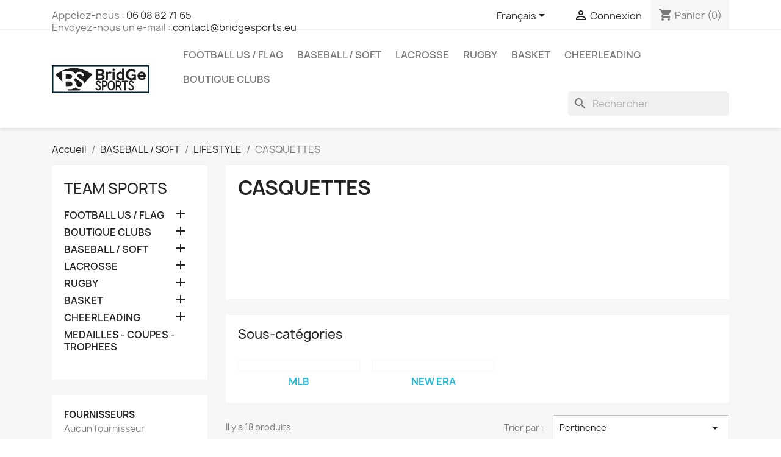

--- FILE ---
content_type: text/html; charset=utf-8
request_url: https://www.bridgesports.eu/fr/466-casquettes
body_size: 34011
content:
<!doctype html>
<html lang="fr-FR">

  <head>
    
      
  <meta charset="utf-8">


  <meta http-equiv="x-ua-compatible" content="ie=edge">



  <title>CASQUETTES</title>
  
    <link rel="preconnect" href="https://fonts.googleapis.com">
<link rel="preconnect" href="https://fonts.gstatic.com" crossorigin>

  
  <meta name="description" content="">
  <meta name="keywords" content="">
        <link rel="canonical" href="https://www.bridgesports.eu/fr/466-casquettes">
    
          <link rel="alternate" href="https://www.bridgesports.eu/fr/466-casquettes" hreflang="fr-FR">
          <link rel="alternate" href="https://www.bridgesports.eu/en/466-caps" hreflang="en-UK">
          <link rel="alternate" href="https://www.bridgesports.eu/de/466-casquettes" hreflang="de-DE">
      
  
  
    <script type="application/ld+json">
  {
    "@context": "https://schema.org",
    "@type": "Organization",
    "name" : "BRIDGE SPORTS DISTRIBUTION",
    "url" : "https://www.bridgesports.eu/fr/"
         ,"logo": {
        "@type": "ImageObject",
        "url":"https://www.bridgesports.eu/img/logo-17446224112.jpg"
      }
      }
</script>

<script type="application/ld+json">
  {
    "@context": "https://schema.org",
    "@type": "WebPage",
    "isPartOf": {
      "@type": "WebSite",
      "url":  "https://www.bridgesports.eu/fr/",
      "name": "BRIDGE SPORTS DISTRIBUTION"
    },
    "name": "CASQUETTES",
    "url":  "https://www.bridgesports.eu/fr/466-casquettes"
  }
</script>


  <script type="application/ld+json">
    {
      "@context": "https://schema.org",
      "@type": "BreadcrumbList",
      "itemListElement": [
                  {
            "@type": "ListItem",
            "position": 1,
            "name": "Accueil",
            "item": "https://www.bridgesports.eu/fr/"
          },                  {
            "@type": "ListItem",
            "position": 2,
            "name": "BASEBALL / SOFT",
            "item": "https://www.bridgesports.eu/fr/7-BASEBALL-SOFTBALL"
          },                  {
            "@type": "ListItem",
            "position": 3,
            "name": "LIFESTYLE",
            "item": "https://www.bridgesports.eu/fr/163-lifestyle"
          },                  {
            "@type": "ListItem",
            "position": 4,
            "name": "CASQUETTES",
            "item": "https://www.bridgesports.eu/fr/466-casquettes"
          }              ]
    }
  </script>
  
  
  
  <script type="application/ld+json">
  {
    "@context": "https://schema.org",
    "@type": "ItemList",
    "itemListElement": [
          {
        "@type": "ListItem",
        "position": 1,
        "name": "Casquette NEW YORK YANKEES  9FORTY GRIS Women",
        "url": "https://www.bridgesports.eu/fr/casquettes-new-era-et-NFL/2399-new-york-yankees-9forty-gris-women.html"
      },          {
        "@type": "ListItem",
        "position": 2,
        "name": "Casquette NEW YORK YANKEES  9FORTY Rose Women",
        "url": "https://www.bridgesports.eu/fr/casquettes-new-era-et-NFL/2400-new-york-yankees-9forty-rose-women.html"
      },          {
        "@type": "ListItem",
        "position": 3,
        "name": "Sac de transport 6 CASQUETTES",
        "url": "https://www.bridgesports.eu/fr/casquettes-new-era-et-NFL/2401-sac-de-transport-6-casquettes-new-era.html"
      },          {
        "@type": "ListItem",
        "position": 4,
        "name": "CAP WASHER",
        "url": "https://www.bridgesports.eu/fr/casquettes-new-era-et-NFL/2402-cap-washer.html"
      },          {
        "@type": "ListItem",
        "position": 5,
        "name": "Casquette NEW ERA HERITAGE PATCH 9FORTY AF TRUCKER Noir",
        "url": "https://www.bridgesports.eu/fr/team-sports/2512-new-era-heritage-patch-9forty-af-trucker-noir.html"
      },          {
        "@type": "ListItem",
        "position": 6,
        "name": "Casquette réglable 9FORTY Miami Marlins The League Noir",
        "url": "https://www.bridgesports.eu/fr/team-sports/2766-casquette-reglable-9forty-miami-marlins-the-league-noir.html"
      },          {
        "@type": "ListItem",
        "position": 7,
        "name": "Casquette réglable 9FORTY Arizona Diamondbacks The League Noir",
        "url": "https://www.bridgesports.eu/fr/team-sports/2768-casquette-reglable-9forty-miami-marlins-the-league-noir.html"
      },          {
        "@type": "ListItem",
        "position": 8,
        "name": "Casquette Réglable 9FORTY Oakland Athletics The League Vert",
        "url": "https://www.bridgesports.eu/fr/team-sports/2769-casquette-reglable-9forty-oakland-athletics-the-league-vert.html"
      },          {
        "@type": "ListItem",
        "position": 9,
        "name": "Casquette Réglable 9FORTY Houston Astros The League Bleu Marine",
        "url": "https://www.bridgesports.eu/fr/team-sports/2770-casquette-reglable-9forty-houston-astros-the-league-bleu-marine.html"
      },          {
        "@type": "ListItem",
        "position": 10,
        "name": "Casquette 9FORTY The League des Seattle Mariners  bleu marine",
        "url": "https://www.bridgesports.eu/fr/team-sports/2771-casquette-9forty-the-league-des-seattle-mariners-bleu-marine.html"
      },          {
        "@type": "ListItem",
        "position": 11,
        "name": "Casquette Réglable 9FORTY Texas Rangers The League Bleu",
        "url": "https://www.bridgesports.eu/fr/team-sports/2772-casquette-reglable-9forty-texas-rangers-the-league-bleu.html"
      },          {
        "@type": "ListItem",
        "position": 12,
        "name": "Casquette 9FORTY The League des Cincinnati Reds, rouge",
        "url": "https://www.bridgesports.eu/fr/team-sports/2773-casquette-9forty-the-league-des-cincinnati-reds-rouge.html"
      },          {
        "@type": "ListItem",
        "position": 13,
        "name": "Casquette 9FORTY The League des Colorado Rockies, noir",
        "url": "https://www.bridgesports.eu/fr/team-sports/2774-casquette-9forty-the-league-des-colorado-rockies-noir.html"
      },          {
        "@type": "ListItem",
        "position": 14,
        "name": "Casquette 9FORTY The League des Pittsburg Pirates, noir",
        "url": "https://www.bridgesports.eu/fr/team-sports/2775-casquette-9forty-the-league-des-pittsburg-pirates-noir.html"
      },          {
        "@type": "ListItem",
        "position": 15,
        "name": "Casquette 9FORTY des Boston Red Sox Team Logo  bleu marine",
        "url": "https://www.bridgesports.eu/fr/team-sports/2777-casquette-9forty-des-boston-red-sox-team-logo-bleu-marine.html"
      },          {
        "@type": "ListItem",
        "position": 16,
        "name": "Casquette 9FORTY des New York Yankees Team Logo  bleu marine",
        "url": "https://www.bridgesports.eu/fr/team-sports/2778-casquette-9forty-des-new-york-yankees-team-logo-bleu-marine.html"
      },          {
        "@type": "ListItem",
        "position": 17,
        "name": "Casquette 9FORTY des Tampa Bay Rays Team Logo  bleu marine",
        "url": "https://www.bridgesports.eu/fr/team-sports/2779-casquette-9forty-des-tampa-bay-raysteam-logo-bleu-marine.html"
      },          {
        "@type": "ListItem",
        "position": 18,
        "name": "Casquette 9FORTY des Kansas City Royals Team Logo  bleu",
        "url": "https://www.bridgesports.eu/fr/team-sports/2780-casquette-9forty-des-tampa-bay-raysteam-logo-bleu-marine.html"
      }        ]
  }
</script>

  
  
    
  

  
    <meta property="og:title" content="CASQUETTES" />
    <meta property="og:description" content="" />
    <meta property="og:url" content="https://www.bridgesports.eu/fr/466-casquettes" />
    <meta property="og:site_name" content="BRIDGE SPORTS DISTRIBUTION" />
    <meta property="og:type" content="website" />    



  <meta name="viewport" content="width=device-width, initial-scale=1">



  <link rel="icon" type="image/vnd.microsoft.icon" href="https://www.bridgesports.eu/img/favicon-2.ico?1744622411">
  <link rel="shortcut icon" type="image/x-icon" href="https://www.bridgesports.eu/img/favicon-2.ico?1744622411">



    <link rel="stylesheet" href="https://www.bridgesports.eu/themes/classic/assets/css/theme.css" type="text/css" media="all">
  <link rel="stylesheet" href="https://www.bridgesports.eu/modules/blockreassurance/views/dist/front.css" type="text/css" media="all">
  <link rel="stylesheet" href="https://www.bridgesports.eu/modules/ps_socialfollow/views/css/ps_socialfollow.css" type="text/css" media="all">
  <link rel="stylesheet" href="https://www.bridgesports.eu/modules/ps_searchbar/ps_searchbar.css" type="text/css" media="all">
  <link rel="stylesheet" href="https://www.bridgesports.eu/modules/ps_facetedsearch/views/dist/front.css" type="text/css" media="all">
  <link rel="stylesheet" href="https://www.bridgesports.eu/modules/productcomments/views/css/productcomments.css" type="text/css" media="all">
  <link rel="stylesheet" href="https://www.bridgesports.eu/modules/blockcurrencies/blockcurrencies.css" type="text/css" media="all">
  <link rel="stylesheet" href="https://www.bridgesports.eu/modules/blockcontact/blockcontact.css" type="text/css" media="all">
  <link rel="stylesheet" href="https://www.bridgesports.eu/modules/blockmyaccountfooter/blockmyaccount.css" type="text/css" media="all">
  <link rel="stylesheet" href="https://www.bridgesports.eu/modules/blocktags/blocktags.css" type="text/css" media="all">
  <link rel="stylesheet" href="https://www.bridgesports.eu/modules/blockviewed/blockviewed.css" type="text/css" media="all">
  <link rel="stylesheet" href="https://www.bridgesports.eu/js/jquery/ui/themes/base/minified/jquery-ui.min.css" type="text/css" media="all">
  <link rel="stylesheet" href="https://www.bridgesports.eu/js/jquery/ui/themes/base/minified/jquery.ui.theme.min.css" type="text/css" media="all">
  <link rel="stylesheet" href="https://www.bridgesports.eu/modules/blockwishlist/public/wishlist.css" type="text/css" media="all">
  <link rel="stylesheet" href="https://www.bridgesports.eu/modules/ps_imageslider/css/homeslider.css" type="text/css" media="all">




  

  <script type="text/javascript">
        var blockwishlistController = "https:\/\/www.bridgesports.eu\/fr\/module\/blockwishlist\/action";
        var prestashop = {"cart":{"products":[],"totals":{"total":{"type":"total","label":"Total","amount":0,"value":"0,00\u00a0\u20ac"},"total_including_tax":{"type":"total","label":"Total TTC","amount":0,"value":"0,00\u00a0\u20ac"},"total_excluding_tax":{"type":"total","label":"Total HT :","amount":0,"value":"0,00\u00a0\u20ac"}},"subtotals":{"products":{"type":"products","label":"Sous-total","amount":0,"value":"0,00\u00a0\u20ac"},"discounts":null,"shipping":{"type":"shipping","label":"Livraison","amount":0,"value":""},"tax":null},"products_count":0,"summary_string":"0 articles","vouchers":{"allowed":1,"added":[]},"discounts":[],"minimalPurchase":0,"minimalPurchaseRequired":""},"currency":{"id":1,"name":"Euro","iso_code":"EUR","iso_code_num":"978","sign":"\u20ac"},"customer":{"lastname":null,"firstname":null,"email":null,"birthday":null,"newsletter":null,"newsletter_date_add":null,"optin":null,"website":null,"company":null,"siret":null,"ape":null,"is_logged":false,"gender":{"type":null,"name":null},"addresses":[]},"country":{"id_zone":"9","id_currency":"0","call_prefix":"33","iso_code":"FR","active":"1","contains_states":"0","need_identification_number":"0","need_zip_code":"1","zip_code_format":"NNNNN","display_tax_label":"1","name":"France","id":8},"language":{"name":"Fran\u00e7ais (French)","iso_code":"fr","locale":"fr-FR","language_code":"fr-FR","active":"1","is_rtl":"0","date_format_lite":"d\/m\/Y","date_format_full":"d\/m\/Y H:i:s","id":1},"page":{"title":"","canonical":"https:\/\/www.bridgesports.eu\/fr\/466-casquettes","meta":{"title":"CASQUETTES","description":"","keywords":"","robots":"index"},"page_name":"category","body_classes":{"lang-fr":true,"lang-rtl":false,"country-FR":true,"currency-EUR":true,"layout-left-column":true,"page-category":true,"tax-display-enabled":true,"page-customer-account":false,"category-id-466":true,"category-CASQUETTES":true,"category-id-parent-163":true,"category-depth-level-4":true},"admin_notifications":[],"password-policy":{"feedbacks":{"0":"Tr\u00e8s faible","1":"Faible","2":"Moyenne","3":"Fort","4":"Tr\u00e8s fort","Straight rows of keys are easy to guess":"Les suites de touches sur le clavier sont faciles \u00e0 deviner","Short keyboard patterns are easy to guess":"Les mod\u00e8les courts sur le clavier sont faciles \u00e0 deviner.","Use a longer keyboard pattern with more turns":"Utilisez une combinaison de touches plus longue et plus complexe.","Repeats like \"aaa\" are easy to guess":"Les r\u00e9p\u00e9titions (ex. : \"aaa\") sont faciles \u00e0 deviner.","Repeats like \"abcabcabc\" are only slightly harder to guess than \"abc\"":"Les r\u00e9p\u00e9titions (ex. : \"abcabcabc\") sont seulement un peu plus difficiles \u00e0 deviner que \"abc\".","Sequences like abc or 6543 are easy to guess":"Les s\u00e9quences (ex. : abc ou 6543) sont faciles \u00e0 deviner.","Recent years are easy to guess":"Les ann\u00e9es r\u00e9centes sont faciles \u00e0 deviner.","Dates are often easy to guess":"Les dates sont souvent faciles \u00e0 deviner.","This is a top-10 common password":"Ce mot de passe figure parmi les 10 mots de passe les plus courants.","This is a top-100 common password":"Ce mot de passe figure parmi les 100 mots de passe les plus courants.","This is a very common password":"Ceci est un mot de passe tr\u00e8s courant.","This is similar to a commonly used password":"Ce mot de passe est similaire \u00e0 un mot de passe couramment utilis\u00e9.","A word by itself is easy to guess":"Un mot seul est facile \u00e0 deviner.","Names and surnames by themselves are easy to guess":"Les noms et les surnoms seuls sont faciles \u00e0 deviner.","Common names and surnames are easy to guess":"Les noms et les pr\u00e9noms courants sont faciles \u00e0 deviner.","Use a few words, avoid common phrases":"Utilisez quelques mots, \u00e9vitez les phrases courantes.","No need for symbols, digits, or uppercase letters":"Pas besoin de symboles, de chiffres ou de majuscules.","Avoid repeated words and characters":"\u00c9viter de r\u00e9p\u00e9ter les mots et les caract\u00e8res.","Avoid sequences":"\u00c9viter les s\u00e9quences.","Avoid recent years":"\u00c9vitez les ann\u00e9es r\u00e9centes.","Avoid years that are associated with you":"\u00c9vitez les ann\u00e9es qui vous sont associ\u00e9es.","Avoid dates and years that are associated with you":"\u00c9vitez les dates et les ann\u00e9es qui vous sont associ\u00e9es.","Capitalization doesn't help very much":"Les majuscules ne sont pas tr\u00e8s utiles.","All-uppercase is almost as easy to guess as all-lowercase":"Un mot de passe tout en majuscules est presque aussi facile \u00e0 deviner qu'un mot de passe tout en minuscules.","Reversed words aren't much harder to guess":"Les mots invers\u00e9s ne sont pas beaucoup plus difficiles \u00e0 deviner.","Predictable substitutions like '@' instead of 'a' don't help very much":"Les substitutions pr\u00e9visibles comme '\"@\" au lieu de \"a\" n'aident pas beaucoup.","Add another word or two. Uncommon words are better.":"Ajoutez un autre mot ou deux. Pr\u00e9f\u00e9rez les mots peu courants."}}},"shop":{"name":"BRIDGE SPORTS DISTRIBUTION","logo":"https:\/\/www.bridgesports.eu\/img\/logo-17446224112.jpg","stores_icon":"https:\/\/www.bridgesports.eu\/img\/team-sports-logo_stores-14658318702.gif","favicon":"https:\/\/www.bridgesports.eu\/img\/favicon-2.ico"},"core_js_public_path":"\/themes\/","urls":{"base_url":"https:\/\/www.bridgesports.eu\/","current_url":"https:\/\/www.bridgesports.eu\/fr\/466-casquettes","shop_domain_url":"https:\/\/www.bridgesports.eu","img_ps_url":"https:\/\/www.bridgesports.eu\/img\/","img_cat_url":"https:\/\/www.bridgesports.eu\/img\/c\/","img_lang_url":"https:\/\/www.bridgesports.eu\/img\/l\/","img_prod_url":"https:\/\/www.bridgesports.eu\/img\/p\/","img_manu_url":"https:\/\/www.bridgesports.eu\/img\/m\/","img_sup_url":"https:\/\/www.bridgesports.eu\/img\/su\/","img_ship_url":"https:\/\/www.bridgesports.eu\/img\/s\/","img_store_url":"https:\/\/www.bridgesports.eu\/img\/st\/","img_col_url":"https:\/\/www.bridgesports.eu\/img\/co\/","img_url":"https:\/\/www.bridgesports.eu\/themes\/classic\/assets\/img\/","css_url":"https:\/\/www.bridgesports.eu\/themes\/classic\/assets\/css\/","js_url":"https:\/\/www.bridgesports.eu\/themes\/classic\/assets\/js\/","pic_url":"https:\/\/www.bridgesports.eu\/upload\/","theme_assets":"https:\/\/www.bridgesports.eu\/themes\/classic\/assets\/","theme_dir":"https:\/\/www.bridgesports.eu\/themes\/classic\/","pages":{"address":"https:\/\/www.bridgesports.eu\/fr\/adresse","addresses":"https:\/\/www.bridgesports.eu\/fr\/adresses","authentication":"https:\/\/www.bridgesports.eu\/fr\/connexion","manufacturer":"https:\/\/www.bridgesports.eu\/fr\/fabricants","cart":"https:\/\/www.bridgesports.eu\/fr\/panier","category":"https:\/\/www.bridgesports.eu\/fr\/index.php?controller=category","cms":"https:\/\/www.bridgesports.eu\/fr\/index.php?controller=cms","contact":"https:\/\/www.bridgesports.eu\/fr\/nous-contacter","discount":"https:\/\/www.bridgesports.eu\/fr\/reduction","guest_tracking":"https:\/\/www.bridgesports.eu\/fr\/suivi-commande-invite","history":"https:\/\/www.bridgesports.eu\/fr\/historique-commandes","identity":"https:\/\/www.bridgesports.eu\/fr\/identite","index":"https:\/\/www.bridgesports.eu\/fr\/","my_account":"https:\/\/www.bridgesports.eu\/fr\/mon-compte","order_confirmation":"https:\/\/www.bridgesports.eu\/fr\/confirmation-commande","order_detail":"https:\/\/www.bridgesports.eu\/fr\/index.php?controller=order-detail","order_follow":"https:\/\/www.bridgesports.eu\/fr\/suivi-commande","order":"https:\/\/www.bridgesports.eu\/fr\/commande","order_return":"https:\/\/www.bridgesports.eu\/fr\/index.php?controller=order-return","order_slip":"https:\/\/www.bridgesports.eu\/fr\/avoirs","pagenotfound":"https:\/\/www.bridgesports.eu\/fr\/page-introuvable","password":"https:\/\/www.bridgesports.eu\/fr\/recuperation-mot-de-passe","pdf_invoice":"https:\/\/www.bridgesports.eu\/fr\/index.php?controller=pdf-invoice","pdf_order_return":"https:\/\/www.bridgesports.eu\/fr\/index.php?controller=pdf-order-return","pdf_order_slip":"https:\/\/www.bridgesports.eu\/fr\/index.php?controller=pdf-order-slip","prices_drop":"https:\/\/www.bridgesports.eu\/fr\/promotions","product":"https:\/\/www.bridgesports.eu\/fr\/index.php?controller=product","registration":"https:\/\/www.bridgesports.eu\/fr\/index.php?controller=registration","search":"https:\/\/www.bridgesports.eu\/fr\/recherche","sitemap":"https:\/\/www.bridgesports.eu\/fr\/plan-site","stores":"https:\/\/www.bridgesports.eu\/fr\/magasins","supplier":"https:\/\/www.bridgesports.eu\/fr\/fournisseur","new_products":"https:\/\/www.bridgesports.eu\/fr\/nouveaux-produits","brands":"https:\/\/www.bridgesports.eu\/fr\/fabricants","register":"https:\/\/www.bridgesports.eu\/fr\/index.php?controller=registration","order_login":"https:\/\/www.bridgesports.eu\/fr\/commande?login=1"},"alternative_langs":{"fr-FR":"https:\/\/www.bridgesports.eu\/fr\/466-casquettes","en-UK":"https:\/\/www.bridgesports.eu\/en\/466-caps","de-DE":"https:\/\/www.bridgesports.eu\/de\/466-casquettes"},"actions":{"logout":"https:\/\/www.bridgesports.eu\/fr\/?mylogout="},"no_picture_image":{"bySize":{"cart_default":{"url":"https:\/\/www.bridgesports.eu\/img\/p\/fr-default-cart_default.jpg","width":80,"height":80},"small_default":{"url":"https:\/\/www.bridgesports.eu\/img\/p\/fr-default-small_default.jpg","width":98,"height":98},"medium_default":{"url":"https:\/\/www.bridgesports.eu\/img\/p\/fr-default-medium_default.jpg","width":125,"height":125},"home_default":{"url":"https:\/\/www.bridgesports.eu\/img\/p\/fr-default-home_default.jpg","width":250,"height":250},"large_default":{"url":"https:\/\/www.bridgesports.eu\/img\/p\/fr-default-large_default.jpg","width":458,"height":458},"thickbox_default":{"url":"https:\/\/www.bridgesports.eu\/img\/p\/fr-default-thickbox_default.jpg","width":800,"height":800}},"small":{"url":"https:\/\/www.bridgesports.eu\/img\/p\/fr-default-cart_default.jpg","width":80,"height":80},"medium":{"url":"https:\/\/www.bridgesports.eu\/img\/p\/fr-default-home_default.jpg","width":250,"height":250},"large":{"url":"https:\/\/www.bridgesports.eu\/img\/p\/fr-default-thickbox_default.jpg","width":800,"height":800},"legend":""}},"configuration":{"display_taxes_label":true,"display_prices_tax_incl":true,"is_catalog":false,"show_prices":true,"opt_in":{"partner":true},"quantity_discount":{"type":"discount","label":"Remise sur prix unitaire"},"voucher_enabled":1,"return_enabled":0},"field_required":[],"breadcrumb":{"links":[{"title":"Accueil","url":"https:\/\/www.bridgesports.eu\/fr\/"},{"title":"BASEBALL \/ SOFT","url":"https:\/\/www.bridgesports.eu\/fr\/7-BASEBALL-SOFTBALL"},{"title":"LIFESTYLE","url":"https:\/\/www.bridgesports.eu\/fr\/163-lifestyle"},{"title":"CASQUETTES","url":"https:\/\/www.bridgesports.eu\/fr\/466-casquettes"}],"count":4},"link":{"protocol_link":"https:\/\/","protocol_content":"https:\/\/"},"time":1768513191,"static_token":"c9c99e401e991e22a61466d6f3bd9ec8","token":"907d3757b9bb4ba50b0d7d54842346a3","debug":false};
        var prestashopFacebookAjaxController = "https:\/\/www.bridgesports.eu\/fr\/module\/ps_facebook\/Ajax";
        var productsAlreadyTagged = [];
        var psemailsubscription_subscription = "https:\/\/www.bridgesports.eu\/fr\/module\/ps_emailsubscription\/subscription";
        var psr_icon_color = "#F19D76";
        var removeFromWishlistUrl = "https:\/\/www.bridgesports.eu\/fr\/module\/blockwishlist\/action?action=deleteProductFromWishlist";
        var wishlistAddProductToCartUrl = "https:\/\/www.bridgesports.eu\/fr\/module\/blockwishlist\/action?action=addProductToCart";
        var wishlistUrl = "https:\/\/www.bridgesports.eu\/fr\/module\/blockwishlist\/view";
      </script>



  


    
  </head>

  <body id="category" class="lang-fr country-fr currency-eur layout-left-column page-category tax-display-enabled category-id-466 category-casquettes category-id-parent-163 category-depth-level-4">

    
      
    

    <main>
      
              

      <header id="header">
        
          
  <div class="header-banner">
    
  </div>



  <nav class="header-nav">
    <div class="container">
      <div class="row">
        <div class="hidden-sm-down">
          <div class="col-md-5 col-xs-12">
            <div id="_desktop_contact_link">
  <div id="contact-link">
                Appelez-nous : <a href='tel:0608827165'>06 08 82 71 65</a>
              <br>
      Envoyez-nous un e-mail :
      <script type="text/javascript">document.write(unescape('%3c%61%20%68%72%65%66%3d%22%6d%61%69%6c%74%6f%3a%63%6f%6e%74%61%63%74%40%62%72%69%64%67%65%73%70%6f%72%74%73%2e%65%75%22%20%3e%63%6f%6e%74%61%63%74%40%62%72%69%64%67%65%73%70%6f%72%74%73%2e%65%75%3c%2f%61%3e'))</script>
      </div>
</div>

          </div>
          <div class="col-md-7 right-nav">
              <div id="_desktop_language_selector">
  <div class="language-selector-wrapper">
    <span id="language-selector-label" class="hidden-md-up">Langue :</span>
    <div class="language-selector dropdown js-dropdown">
      <button data-toggle="dropdown" class="hidden-sm-down btn-unstyle" aria-haspopup="true" aria-expanded="false" aria-label="Sélecteur de langue">
        <span class="expand-more">Français</span>
        <i class="material-icons expand-more">&#xE5C5;</i>
      </button>
      <ul class="dropdown-menu hidden-sm-down" aria-labelledby="language-selector-label">
                  <li  class="current" >
            <a href="https://www.bridgesports.eu/fr/466-casquettes" class="dropdown-item" data-iso-code="fr">Français</a>
          </li>
                  <li >
            <a href="https://www.bridgesports.eu/en/466-caps" class="dropdown-item" data-iso-code="en">English</a>
          </li>
                  <li >
            <a href="https://www.bridgesports.eu/de/466-casquettes" class="dropdown-item" data-iso-code="de">ALLEMAND</a>
          </li>
              </ul>
      <select class="link hidden-md-up" aria-labelledby="language-selector-label">
                  <option value="https://www.bridgesports.eu/fr/466-casquettes" selected="selected" data-iso-code="fr">
            Français
          </option>
                  <option value="https://www.bridgesports.eu/en/466-caps" data-iso-code="en">
            English
          </option>
                  <option value="https://www.bridgesports.eu/de/466-casquettes" data-iso-code="de">
            ALLEMAND
          </option>
              </select>
    </div>
  </div>
</div>
<div id="_desktop_user_info">
  <div class="user-info">
          <a
        href="https://www.bridgesports.eu/fr/connexion?back=https%3A%2F%2Fwww.bridgesports.eu%2Ffr%2F466-casquettes"
        title="Identifiez-vous"
        rel="nofollow"
      >
        <i class="material-icons">&#xE7FF;</i>
        <span class="hidden-sm-down">Connexion</span>
      </a>
      </div>
</div>
<div id="_desktop_cart">
  <div class="blockcart cart-preview inactive" data-refresh-url="//www.bridgesports.eu/fr/module/ps_shoppingcart/ajax">
    <div class="header">
              <i class="material-icons shopping-cart" aria-hidden="true">shopping_cart</i>
        <span class="hidden-sm-down">Panier</span>
        <span class="cart-products-count">(0)</span>
          </div>
  </div>
</div>

          </div>
        </div>
        <div class="hidden-md-up text-sm-center mobile">
          <div class="float-xs-left" id="menu-icon">
            <i class="material-icons d-inline">&#xE5D2;</i>
          </div>
          <div class="float-xs-right" id="_mobile_cart"></div>
          <div class="float-xs-right" id="_mobile_user_info"></div>
          <div class="top-logo" id="_mobile_logo"></div>
          <div class="clearfix"></div>
        </div>
      </div>
    </div>
  </nav>



  <div class="header-top">
    <div class="container">
       <div class="row">
        <div class="col-md-2 hidden-sm-down" id="_desktop_logo">
                                    
  <a href="https://www.bridgesports.eu/fr/">
    <img
      class="logo img-fluid"
      src="https://www.bridgesports.eu/img/logo-17446224112.jpg"
      alt="BRIDGE SPORTS DISTRIBUTION"
      width="3989"
      height="1131">
  </a>

                              </div>
        <div class="header-top-right col-md-10 col-sm-12 position-static">
          

<div class="menu js-top-menu position-static hidden-sm-down" id="_desktop_top_menu">
    
          <ul class="top-menu" id="top-menu" data-depth="0">
                    <li class="category" id="category-5">
                          <a
                class="dropdown-item"
                href="https://www.bridgesports.eu/fr/5-football-us-flag" data-depth="0"
                              >
                                                                      <span class="float-xs-right hidden-md-up">
                    <span data-target="#top_sub_menu_9156" data-toggle="collapse" class="navbar-toggler collapse-icons">
                      <i class="material-icons add">&#xE313;</i>
                      <i class="material-icons remove">&#xE316;</i>
                    </span>
                  </span>
                                FOOTBALL US / FLAG
              </a>
                            <div  class="popover sub-menu js-sub-menu collapse" id="top_sub_menu_9156">
                
          <ul class="top-menu"  data-depth="1">
                    <li class="category" id="category-206">
                          <a
                class="dropdown-item dropdown-submenu"
                href="https://www.bridgesports.eu/fr/206-tenues-et-accessoires-arbitres-football-americain" data-depth="1"
                              >
                                                                      <span class="float-xs-right hidden-md-up">
                    <span data-target="#top_sub_menu_79928" data-toggle="collapse" class="navbar-toggler collapse-icons">
                      <i class="material-icons add">&#xE313;</i>
                      <i class="material-icons remove">&#xE316;</i>
                    </span>
                  </span>
                                ARBITRAGE
              </a>
                            <div  class="collapse" id="top_sub_menu_79928">
                
          <ul class="top-menu"  data-depth="2">
                    <li class="category" id="category-352">
                          <a
                class="dropdown-item"
                href="https://www.bridgesports.eu/fr/352-tenues-arbitres-football-americain" data-depth="2"
                              >
                                                                      <span class="float-xs-right hidden-md-up">
                    <span data-target="#top_sub_menu_24116" data-toggle="collapse" class="navbar-toggler collapse-icons">
                      <i class="material-icons add">&#xE313;</i>
                      <i class="material-icons remove">&#xE316;</i>
                    </span>
                  </span>
                                TENUES ARBITRES
              </a>
                            <div  class="collapse" id="top_sub_menu_24116">
                
          <ul class="top-menu"  data-depth="3">
                    <li class="category" id="category-288">
                          <a
                class="dropdown-item"
                href="https://www.bridgesports.eu/fr/288-maillots" data-depth="3"
                              >
                                MAILLOTS
              </a>
                          </li>
                    <li class="category" id="category-289">
                          <a
                class="dropdown-item"
                href="https://www.bridgesports.eu/fr/289-pantalons" data-depth="3"
                              >
                                PANTALONS
              </a>
                          </li>
                    <li class="category" id="category-354">
                          <a
                class="dropdown-item"
                href="https://www.bridgesports.eu/fr/354-casquettes-arbitre" data-depth="3"
                              >
                                CASQUETTES ARBITRE
              </a>
                          </li>
              </ul>
    
              </div>
                          </li>
                    <li class="category" id="category-351">
                          <a
                class="dropdown-item"
                href="https://www.bridgesports.eu/fr/351-accessoires-arbitres-football-americain" data-depth="2"
                              >
                                ACCESSOIRES
              </a>
                          </li>
                    <li class="category" id="category-512">
                          <a
                class="dropdown-item"
                href="https://www.bridgesports.eu/fr/512-chaussures-arbitres-football-americain" data-depth="2"
                              >
                                CHAUSSURES
              </a>
                          </li>
              </ul>
    
              </div>
                          </li>
                    <li class="category" id="category-50">
                          <a
                class="dropdown-item dropdown-submenu"
                href="https://www.bridgesports.eu/fr/50-chaussures-et-crampons-foot-us" data-depth="1"
                              >
                                                                      <span class="float-xs-right hidden-md-up">
                    <span data-target="#top_sub_menu_10125" data-toggle="collapse" class="navbar-toggler collapse-icons">
                      <i class="material-icons add">&#xE313;</i>
                      <i class="material-icons remove">&#xE316;</i>
                    </span>
                  </span>
                                CRAMPONS
              </a>
                            <div  class="collapse" id="top_sub_menu_10125">
                
          <ul class="top-menu"  data-depth="2">
                    <li class="category" id="category-80">
                          <a
                class="dropdown-item"
                href="https://www.bridgesports.eu/fr/80-chaussures-de-football-americain-vissees" data-depth="2"
                              >
                                VISSEES
              </a>
                          </li>
                    <li class="category" id="category-81">
                          <a
                class="dropdown-item"
                href="https://www.bridgesports.eu/fr/81-chaussures-de-football-americain-moulees" data-depth="2"
                              >
                                MOULEES
              </a>
                          </li>
                    <li class="category" id="category-138">
                          <a
                class="dropdown-item"
                href="https://www.bridgesports.eu/fr/138-chaussures-de-football-americain-synthe-et-turf" data-depth="2"
                              >
                                TURF
              </a>
                          </li>
              </ul>
    
              </div>
                          </li>
                    <li class="category" id="category-51">
                          <a
                class="dropdown-item dropdown-submenu"
                href="https://www.bridgesports.eu/fr/51-gants" data-depth="1"
                              >
                                                                      <span class="float-xs-right hidden-md-up">
                    <span data-target="#top_sub_menu_51721" data-toggle="collapse" class="navbar-toggler collapse-icons">
                      <i class="material-icons add">&#xE313;</i>
                      <i class="material-icons remove">&#xE316;</i>
                    </span>
                  </span>
                                GANTS
              </a>
                            <div  class="collapse" id="top_sub_menu_51721">
                
          <ul class="top-menu"  data-depth="2">
                    <li class="category" id="category-245">
                          <a
                class="dropdown-item"
                href="https://www.bridgesports.eu/fr/245-wr-db" data-depth="2"
                              >
                                WR-DB
              </a>
                          </li>
                    <li class="category" id="category-246">
                          <a
                class="dropdown-item"
                href="https://www.bridgesports.eu/fr/246-rb-lb" data-depth="2"
                              >
                                RB-LB
              </a>
                          </li>
                    <li class="category" id="category-247">
                          <a
                class="dropdown-item"
                href="https://www.bridgesports.eu/fr/247-ol-dl" data-depth="2"
                              >
                                OL-DL
              </a>
                          </li>
                    <li class="category" id="category-514">
                          <a
                class="dropdown-item"
                href="https://www.bridgesports.eu/fr/514-youth-junior" data-depth="2"
                              >
                                YOUTH- JUNIOR
              </a>
                          </li>
              </ul>
    
              </div>
                          </li>
                    <li class="category" id="category-57">
                          <a
                class="dropdown-item dropdown-submenu"
                href="https://www.bridgesports.eu/fr/57-lifestyle-football-americain" data-depth="1"
                              >
                                                                      <span class="float-xs-right hidden-md-up">
                    <span data-target="#top_sub_menu_21860" data-toggle="collapse" class="navbar-toggler collapse-icons">
                      <i class="material-icons add">&#xE313;</i>
                      <i class="material-icons remove">&#xE316;</i>
                    </span>
                  </span>
                                LIFESTYLE
              </a>
                            <div  class="collapse" id="top_sub_menu_21860">
                
          <ul class="top-menu"  data-depth="2">
                    <li class="category" id="category-464">
                          <a
                class="dropdown-item"
                href="https://www.bridgesports.eu/fr/464-casquettes-new-era-et-NFL" data-depth="2"
                              >
                                                                      <span class="float-xs-right hidden-md-up">
                    <span data-target="#top_sub_menu_15196" data-toggle="collapse" class="navbar-toggler collapse-icons">
                      <i class="material-icons add">&#xE313;</i>
                      <i class="material-icons remove">&#xE316;</i>
                    </span>
                  </span>
                                CASQUETTES
              </a>
                            <div  class="collapse" id="top_sub_menu_15196">
                
          <ul class="top-menu"  data-depth="3">
                    <li class="category" id="category-519">
                          <a
                class="dropdown-item"
                href="https://www.bridgesports.eu/fr/519-casquettes-nfl" data-depth="3"
                              >
                                CASQUETTES NFL
              </a>
                          </li>
              </ul>
    
              </div>
                          </li>
                    <li class="category" id="category-71">
                          <a
                class="dropdown-item"
                href="https://www.bridgesports.eu/fr/71-tee-shirts-football-americain" data-depth="2"
                              >
                                                                      <span class="float-xs-right hidden-md-up">
                    <span data-target="#top_sub_menu_93087" data-toggle="collapse" class="navbar-toggler collapse-icons">
                      <i class="material-icons add">&#xE313;</i>
                      <i class="material-icons remove">&#xE316;</i>
                    </span>
                  </span>
                                TEE SHIRTS
              </a>
                            <div  class="collapse" id="top_sub_menu_93087">
                
          <ul class="top-menu"  data-depth="3">
                    <li class="category" id="category-72">
                          <a
                class="dropdown-item"
                href="https://www.bridgesports.eu/fr/72-homme" data-depth="3"
                              >
                                Homme
              </a>
                          </li>
                    <li class="category" id="category-100">
                          <a
                class="dropdown-item"
                href="https://www.bridgesports.eu/fr/100-femme" data-depth="3"
                              >
                                Femme
              </a>
                          </li>
                    <li class="category" id="category-101">
                          <a
                class="dropdown-item"
                href="https://www.bridgesports.eu/fr/101-enfant" data-depth="3"
                              >
                                Enfant
              </a>
                          </li>
                    <li class="category" id="category-133">
                          <a
                class="dropdown-item"
                href="https://www.bridgesports.eu/fr/133-grandes-tailles" data-depth="3"
                              >
                                Grandes tailles
              </a>
                          </li>
              </ul>
    
              </div>
                          </li>
                    <li class="category" id="category-106">
                          <a
                class="dropdown-item"
                href="https://www.bridgesports.eu/fr/106-sweats-shirts-football-americain" data-depth="2"
                              >
                                                                      <span class="float-xs-right hidden-md-up">
                    <span data-target="#top_sub_menu_35692" data-toggle="collapse" class="navbar-toggler collapse-icons">
                      <i class="material-icons add">&#xE313;</i>
                      <i class="material-icons remove">&#xE316;</i>
                    </span>
                  </span>
                                SWEATS SHIRTS
              </a>
                            <div  class="collapse" id="top_sub_menu_35692">
                
          <ul class="top-menu"  data-depth="3">
                    <li class="category" id="category-124">
                          <a
                class="dropdown-item"
                href="https://www.bridgesports.eu/fr/124-adulte" data-depth="3"
                              >
                                Adulte
              </a>
                          </li>
                    <li class="category" id="category-125">
                          <a
                class="dropdown-item"
                href="https://www.bridgesports.eu/fr/125-enfant" data-depth="3"
                              >
                                Enfant
              </a>
                          </li>
              </ul>
    
              </div>
                          </li>
                    <li class="category" id="category-390">
                          <a
                class="dropdown-item"
                href="https://www.bridgesports.eu/fr/390-textile-et-produits-NFL" data-depth="2"
                              >
                                NFL MERCH
              </a>
                          </li>
                    <li class="category" id="category-445">
                          <a
                class="dropdown-item"
                href="https://www.bridgesports.eu/fr/445-casque-de-diamant" data-depth="2"
                              >
                                CASQUE DE DIAMANT
              </a>
                          </li>
                    <li class="category" id="category-515">
                          <a
                class="dropdown-item"
                href="https://www.bridgesports.eu/fr/515-under-armour" data-depth="2"
                              >
                                UNDER ARMOUR
              </a>
                          </li>
              </ul>
    
              </div>
                          </li>
                    <li class="category" id="category-513">
                          <a
                class="dropdown-item dropdown-submenu"
                href="https://www.bridgesports.eu/fr/513-flag-football" data-depth="1"
                              >
                                                                      <span class="float-xs-right hidden-md-up">
                    <span data-target="#top_sub_menu_63884" data-toggle="collapse" class="navbar-toggler collapse-icons">
                      <i class="material-icons add">&#xE313;</i>
                      <i class="material-icons remove">&#xE316;</i>
                    </span>
                  </span>
                                FLAG FOOTBALL
              </a>
                            <div  class="collapse" id="top_sub_menu_63884">
                
          <ul class="top-menu"  data-depth="2">
                    <li class="category" id="category-523">
                          <a
                class="dropdown-item"
                href="https://www.bridgesports.eu/fr/523-maillots-shorts-flag-personnalises" data-depth="2"
                              >
                                MAILLOTS SHORTS FLAG Personnalisés
              </a>
                          </li>
                    <li class="category" id="category-524">
                          <a
                class="dropdown-item"
                href="https://www.bridgesports.eu/fr/524-shruumz" data-depth="2"
                              >
                                SHRUUMZ
              </a>
                          </li>
                    <li class="category" id="category-525">
                          <a
                class="dropdown-item"
                href="https://www.bridgesports.eu/fr/525-accessoires-wristband-serviettes-qb-protection-tete" data-depth="2"
                              >
                                Accessoires (wristband, serviettes QB, protection tête,...)
              </a>
                          </li>
              </ul>
    
              </div>
                          </li>
                    <li class="category" id="category-19">
                          <a
                class="dropdown-item dropdown-submenu"
                href="https://www.bridgesports.eu/fr/19-tout-l-equipement-football-americain" data-depth="1"
                              >
                                                                      <span class="float-xs-right hidden-md-up">
                    <span data-target="#top_sub_menu_89207" data-toggle="collapse" class="navbar-toggler collapse-icons">
                      <i class="material-icons add">&#xE313;</i>
                      <i class="material-icons remove">&#xE316;</i>
                    </span>
                  </span>
                                EQUIPEMENT
              </a>
                            <div  class="collapse" id="top_sub_menu_89207">
                
          <ul class="top-menu"  data-depth="2">
                    <li class="category" id="category-361">
                          <a
                class="dropdown-item"
                href="https://www.bridgesports.eu/fr/361-pack-casque-epauliere" data-depth="2"
                              >
                                PACK CASQUE + EPAULIERE
              </a>
                          </li>
                    <li class="category" id="category-428">
                          <a
                class="dropdown-item"
                href="https://www.bridgesports.eu/fr/428-pack-casque-ou-epauliere-produit" data-depth="2"
                              >
                                PACK Casque ou Epauliere + produit
              </a>
                          </li>
                    <li class="category" id="category-20">
                          <a
                class="dropdown-item"
                href="https://www.bridgesports.eu/fr/20-casques-de-football-americain" data-depth="2"
                              >
                                                                      <span class="float-xs-right hidden-md-up">
                    <span data-target="#top_sub_menu_32571" data-toggle="collapse" class="navbar-toggler collapse-icons">
                      <i class="material-icons add">&#xE313;</i>
                      <i class="material-icons remove">&#xE316;</i>
                    </span>
                  </span>
                                CASQUES
              </a>
                            <div  class="collapse" id="top_sub_menu_32571">
                
          <ul class="top-menu"  data-depth="3">
                    <li class="category" id="category-475">
                          <a
                class="dropdown-item"
                href="https://www.bridgesports.eu/fr/475-casques-foot-us-riddell" data-depth="3"
                              >
                                Casques RIDDELL
              </a>
                          </li>
                    <li class="category" id="category-304">
                          <a
                class="dropdown-item"
                href="https://www.bridgesports.eu/fr/304-casques-schutt-football-americain" data-depth="3"
                              >
                                Casques SCHUTT
              </a>
                          </li>
                    <li class="category" id="category-303">
                          <a
                class="dropdown-item"
                href="https://www.bridgesports.eu/fr/303-casques-xenith" data-depth="3"
                              >
                                Casques XENITH
              </a>
                          </li>
                    <li class="category" id="category-69">
                          <a
                class="dropdown-item"
                href="https://www.bridgesports.eu/fr/69-accessoires-pieces-detachees" data-depth="3"
                              >
                                Accessoires / Pièces détachées
              </a>
                          </li>
              </ul>
    
              </div>
                          </li>
                    <li class="category" id="category-24">
                          <a
                class="dropdown-item"
                href="https://www.bridgesports.eu/fr/24-grilles" data-depth="2"
                              >
                                                                      <span class="float-xs-right hidden-md-up">
                    <span data-target="#top_sub_menu_94868" data-toggle="collapse" class="navbar-toggler collapse-icons">
                      <i class="material-icons add">&#xE313;</i>
                      <i class="material-icons remove">&#xE316;</i>
                    </span>
                  </span>
                                GRILLES
              </a>
                            <div  class="collapse" id="top_sub_menu_94868">
                
          <ul class="top-menu"  data-depth="3">
                    <li class="category" id="category-476">
                          <a
                class="dropdown-item"
                href="https://www.bridgesports.eu/fr/476-grilles-riddell" data-depth="3"
                              >
                                Grilles RIDDELL
              </a>
                          </li>
                    <li class="category" id="category-32">
                          <a
                class="dropdown-item"
                href="https://www.bridgesports.eu/fr/32-grilles-schutt" data-depth="3"
                              >
                                                                      <span class="float-xs-right hidden-md-up">
                    <span data-target="#top_sub_menu_85795" data-toggle="collapse" class="navbar-toggler collapse-icons">
                      <i class="material-icons add">&#xE313;</i>
                      <i class="material-icons remove">&#xE316;</i>
                    </span>
                  </span>
                                Grilles SCHUTT
              </a>
                            <div  class="collapse" id="top_sub_menu_85795">
                
          <ul class="top-menu"  data-depth="4">
                    <li class="category" id="category-294">
                          <a
                class="dropdown-item"
                href="https://www.bridgesports.eu/fr/294-autres" data-depth="4"
                              >
                                Autres
              </a>
                          </li>
                    <li class="category" id="category-295">
                          <a
                class="dropdown-item"
                href="https://www.bridgesports.eu/fr/295-vengeance" data-depth="4"
                              >
                                Vengeance
              </a>
                          </li>
                    <li class="category" id="category-522">
                          <a
                class="dropdown-item"
                href="https://www.bridgesports.eu/fr/522-f7" data-depth="4"
                              >
                                F7
              </a>
                          </li>
              </ul>
    
              </div>
                          </li>
                    <li class="category" id="category-31">
                          <a
                class="dropdown-item"
                href="https://www.bridgesports.eu/fr/31-grilles-xenith" data-depth="3"
                              >
                                                                      <span class="float-xs-right hidden-md-up">
                    <span data-target="#top_sub_menu_32110" data-toggle="collapse" class="navbar-toggler collapse-icons">
                      <i class="material-icons add">&#xE313;</i>
                      <i class="material-icons remove">&#xE316;</i>
                    </span>
                  </span>
                                Grilles XENITH
              </a>
                            <div  class="collapse" id="top_sub_menu_32110">
                
          <ul class="top-menu"  data-depth="4">
                    <li class="category" id="category-292">
                          <a
                class="dropdown-item"
                href="https://www.bridgesports.eu/fr/292-adulte" data-depth="4"
                              >
                                Adulte
              </a>
                          </li>
                    <li class="category" id="category-293">
                          <a
                class="dropdown-item"
                href="https://www.bridgesports.eu/fr/293-jeune" data-depth="4"
                              >
                                Jeune
              </a>
                          </li>
              </ul>
    
              </div>
                          </li>
                    <li class="category" id="category-38">
                          <a
                class="dropdown-item"
                href="https://www.bridgesports.eu/fr/38-visieres-football-americain" data-depth="3"
                              >
                                Visières
              </a>
                          </li>
                    <li class="category" id="category-70">
                          <a
                class="dropdown-item"
                href="https://www.bridgesports.eu/fr/70-pieces-detachees" data-depth="3"
                              >
                                Pièces détachées
              </a>
                          </li>
              </ul>
    
              </div>
                          </li>
                    <li class="category" id="category-29">
                          <a
                class="dropdown-item"
                href="https://www.bridgesports.eu/fr/29-mentonnieres" data-depth="2"
                              >
                                MENTONNIERES
              </a>
                          </li>
                    <li class="category" id="category-430">
                          <a
                class="dropdown-item"
                href="https://www.bridgesports.eu/fr/430-proteges-dents" data-depth="2"
                              >
                                PROTEGES DENTS
              </a>
                          </li>
                    <li class="category" id="category-35">
                          <a
                class="dropdown-item"
                href="https://www.bridgesports.eu/fr/35-epaulieres" data-depth="2"
                              >
                                                                      <span class="float-xs-right hidden-md-up">
                    <span data-target="#top_sub_menu_46328" data-toggle="collapse" class="navbar-toggler collapse-icons">
                      <i class="material-icons add">&#xE313;</i>
                      <i class="material-icons remove">&#xE316;</i>
                    </span>
                  </span>
                                EPAULIERES
              </a>
                            <div  class="collapse" id="top_sub_menu_46328">
                
          <ul class="top-menu"  data-depth="3">
                    <li class="category" id="category-427">
                          <a
                class="dropdown-item"
                href="https://www.bridgesports.eu/fr/427-pack-epauliere-un-produit" data-depth="3"
                              >
                                PACK EPAULIERE + un produit
              </a>
                          </li>
                    <li class="category" id="category-65">
                          <a
                class="dropdown-item"
                href="https://www.bridgesports.eu/fr/65-oldl" data-depth="3"
                              >
                                OL/DL
              </a>
                          </li>
                    <li class="category" id="category-66">
                          <a
                class="dropdown-item"
                href="https://www.bridgesports.eu/fr/66-fblb" data-depth="3"
                              >
                                FB/LB
              </a>
                          </li>
                    <li class="category" id="category-67">
                          <a
                class="dropdown-item"
                href="https://www.bridgesports.eu/fr/67-rbdb" data-depth="3"
                              >
                                RB/DB
              </a>
                          </li>
                    <li class="category" id="category-68">
                          <a
                class="dropdown-item"
                href="https://www.bridgesports.eu/fr/68-wrqb" data-depth="3"
                              >
                                WR/QB
              </a>
                          </li>
                    <li class="category" id="category-140">
                          <a
                class="dropdown-item"
                href="https://www.bridgesports.eu/fr/140-multi-purpose" data-depth="3"
                              >
                                MULTI PURPOSE
              </a>
                          </li>
                    <li class="category" id="category-319">
                          <a
                class="dropdown-item"
                href="https://www.bridgesports.eu/fr/319-accessoires" data-depth="3"
                              >
                                ACCESSOIRES
              </a>
                          </li>
              </ul>
    
              </div>
                          </li>
                    <li class="category" id="category-424">
                          <a
                class="dropdown-item"
                href="https://www.bridgesports.eu/fr/424-pantalons-avec-ou-sans-pads-ceintures" data-depth="2"
                              >
                                PANTALONS ( avec ou sans pads, ceintures)
              </a>
                          </li>
                    <li class="category" id="category-425">
                          <a
                class="dropdown-item"
                href="https://www.bridgesports.eu/fr/425-maillots-de-football-americain-entrainement-et-match" data-depth="2"
                              >
                                MAILLOTS
              </a>
                          </li>
                    <li class="category" id="category-39">
                          <a
                class="dropdown-item"
                href="https://www.bridgesports.eu/fr/39-protections-girdle-pads-integres-genoux-jeu-de-7-pads" data-depth="2"
                              >
                                                                      <span class="float-xs-right hidden-md-up">
                    <span data-target="#top_sub_menu_10000" data-toggle="collapse" class="navbar-toggler collapse-icons">
                      <i class="material-icons add">&#xE313;</i>
                      <i class="material-icons remove">&#xE316;</i>
                    </span>
                  </span>
                                PROTECTIONS (girdle pads intégrés, genoux, jeu de 7 pads,...)
              </a>
                            <div  class="collapse" id="top_sub_menu_10000">
                
          <ul class="top-menu"  data-depth="3">
                    <li class="category" id="category-76">
                          <a
                class="dropdown-item"
                href="https://www.bridgesports.eu/fr/76-pack-complet" data-depth="3"
                              >
                                Pack complet
              </a>
                          </li>
                    <li class="category" id="category-77">
                          <a
                class="dropdown-item"
                href="https://www.bridgesports.eu/fr/77-hanchescoccyx" data-depth="3"
                              >
                                Hanches/Coccyx
              </a>
                          </li>
                    <li class="category" id="category-78">
                          <a
                class="dropdown-item"
                href="https://www.bridgesports.eu/fr/78-cuissesgenoux" data-depth="3"
                              >
                                Cuisses/Genoux
              </a>
                          </li>
                    <li class="category" id="category-79">
                          <a
                class="dropdown-item"
                href="https://www.bridgesports.eu/fr/79-proteges-dents" data-depth="3"
                              >
                                Protèges dents
              </a>
                          </li>
                    <li class="category" id="category-423">
                          <a
                class="dropdown-item"
                href="https://www.bridgesports.eu/fr/423-divers" data-depth="3"
                              >
                                Divers
              </a>
                          </li>
              </ul>
    
              </div>
                          </li>
                    <li class="category" id="category-64">
                          <a
                class="dropdown-item"
                href="https://www.bridgesports.eu/fr/64-accessoires-handwarmer-serviettes-qb-wristband-skullcap" data-depth="2"
                              >
                                ACCESSOIRES (handwarmer, serviettes QB, wristband, skullcap...)
              </a>
                          </li>
              </ul>
    
              </div>
                          </li>
                    <li class="category" id="category-40">
                          <a
                class="dropdown-item dropdown-submenu"
                href="https://www.bridgesports.eu/fr/40-textile-football-americain" data-depth="1"
                              >
                                                                      <span class="float-xs-right hidden-md-up">
                    <span data-target="#top_sub_menu_95330" data-toggle="collapse" class="navbar-toggler collapse-icons">
                      <i class="material-icons add">&#xE313;</i>
                      <i class="material-icons remove">&#xE316;</i>
                    </span>
                  </span>
                                TEXTILE
              </a>
                            <div  class="collapse" id="top_sub_menu_95330">
                
          <ul class="top-menu"  data-depth="2">
                    <li class="category" id="category-362">
                          <a
                class="dropdown-item"
                href="https://www.bridgesports.eu/fr/362-compression" data-depth="2"
                              >
                                COMPRESSION
              </a>
                          </li>
                    <li class="category" id="category-41">
                          <a
                class="dropdown-item"
                href="https://www.bridgesports.eu/fr/41-maillots-de-foot-us-entainement-ou-match" data-depth="2"
                              >
                                                                      <span class="float-xs-right hidden-md-up">
                    <span data-target="#top_sub_menu_99606" data-toggle="collapse" class="navbar-toggler collapse-icons">
                      <i class="material-icons add">&#xE313;</i>
                      <i class="material-icons remove">&#xE316;</i>
                    </span>
                  </span>
                                MAILLOTS
              </a>
                            <div  class="collapse" id="top_sub_menu_99606">
                
          <ul class="top-menu"  data-depth="3">
                    <li class="category" id="category-42">
                          <a
                class="dropdown-item"
                href="https://www.bridgesports.eu/fr/42-maillots-de-foot-us-entrainement" data-depth="3"
                              >
                                Entrainement
              </a>
                          </li>
                    <li class="category" id="category-43">
                          <a
                class="dropdown-item"
                href="https://www.bridgesports.eu/fr/43-maillots-de-match-foot-us" data-depth="3"
                              >
                                Match
              </a>
                          </li>
              </ul>
    
              </div>
                          </li>
                    <li class="category" id="category-44">
                          <a
                class="dropdown-item"
                href="https://www.bridgesports.eu/fr/44-pantalons-football-americain" data-depth="2"
                              >
                                                                      <span class="float-xs-right hidden-md-up">
                    <span data-target="#top_sub_menu_62038" data-toggle="collapse" class="navbar-toggler collapse-icons">
                      <i class="material-icons add">&#xE313;</i>
                      <i class="material-icons remove">&#xE316;</i>
                    </span>
                  </span>
                                PANTALONS
              </a>
                            <div  class="collapse" id="top_sub_menu_62038">
                
          <ul class="top-menu"  data-depth="3">
                    <li class="category" id="category-45">
                          <a
                class="dropdown-item"
                href="https://www.bridgesports.eu/fr/45-entrainement" data-depth="3"
                              >
                                Entrainement
              </a>
                          </li>
                    <li class="category" id="category-46">
                          <a
                class="dropdown-item"
                href="https://www.bridgesports.eu/fr/46-match" data-depth="3"
                              >
                                Match
              </a>
                          </li>
                    <li class="category" id="category-47">
                          <a
                class="dropdown-item"
                href="https://www.bridgesports.eu/fr/47-ceintures" data-depth="3"
                              >
                                Ceintures
              </a>
                          </li>
              </ul>
    
              </div>
                          </li>
                    <li class="category" id="category-48">
                          <a
                class="dropdown-item"
                href="https://www.bridgesports.eu/fr/48-shorts" data-depth="2"
                              >
                                SHORTS
              </a>
                          </li>
                    <li class="category" id="category-49">
                          <a
                class="dropdown-item"
                href="https://www.bridgesports.eu/fr/49-chaussettes" data-depth="2"
                              >
                                CHAUSSETTES
              </a>
                          </li>
                    <li class="category" id="category-526">
                          <a
                class="dropdown-item"
                href="https://www.bridgesports.eu/fr/526-maillots-pantalons-football-americain-personnalises" data-depth="2"
                              >
                                MAILLOTS PANTALONS FOOTBALL AMERICAIN Personnalisés
              </a>
                          </li>
              </ul>
    
              </div>
                          </li>
                    <li class="category" id="category-52">
                          <a
                class="dropdown-item dropdown-submenu"
                href="https://www.bridgesports.eu/fr/52-ballons-de-football-americain" data-depth="1"
                              >
                                                                      <span class="float-xs-right hidden-md-up">
                    <span data-target="#top_sub_menu_7031" data-toggle="collapse" class="navbar-toggler collapse-icons">
                      <i class="material-icons add">&#xE313;</i>
                      <i class="material-icons remove">&#xE316;</i>
                    </span>
                  </span>
                                BALLONS
              </a>
                            <div  class="collapse" id="top_sub_menu_7031">
                
          <ul class="top-menu"  data-depth="2">
                    <li class="category" id="category-53">
                          <a
                class="dropdown-item"
                href="https://www.bridgesports.eu/fr/53-entrainement" data-depth="2"
                              >
                                ENTRAINEMENT
              </a>
                          </li>
                    <li class="category" id="category-54">
                          <a
                class="dropdown-item"
                href="https://www.bridgesports.eu/fr/54-ballon-match" data-depth="2"
                              >
                                MATCH
              </a>
                          </li>
                    <li class="category" id="category-298">
                          <a
                class="dropdown-item"
                href="https://www.bridgesports.eu/fr/298-loisir" data-depth="2"
                              >
                                LOISIR
              </a>
                          </li>
                    <li class="category" id="category-321">
                          <a
                class="dropdown-item"
                href="https://www.bridgesports.eu/fr/321-signature-ball" data-depth="2"
                              >
                                SIGNATURE BALL
              </a>
                          </li>
                    <li class="category" id="category-323">
                          <a
                class="dropdown-item"
                href="https://www.bridgesports.eu/fr/323-accessoires-tee-entretien-ballons-sac-ballon" data-depth="2"
                              >
                                                                      <span class="float-xs-right hidden-md-up">
                    <span data-target="#top_sub_menu_97349" data-toggle="collapse" class="navbar-toggler collapse-icons">
                      <i class="material-icons add">&#xE313;</i>
                      <i class="material-icons remove">&#xE316;</i>
                    </span>
                  </span>
                                ACCESSOIRES (tee, entretien ballons, sac ballon)
              </a>
                            <div  class="collapse" id="top_sub_menu_97349">
                
          <ul class="top-menu"  data-depth="3">
                    <li class="category" id="category-324">
                          <a
                class="dropdown-item"
                href="https://www.bridgesports.eu/fr/324-tee" data-depth="3"
                              >
                                Tee
              </a>
                          </li>
                    <li class="category" id="category-327">
                          <a
                class="dropdown-item"
                href="https://www.bridgesports.eu/fr/327-entretien-ballons-sacs" data-depth="3"
                              >
                                Entretien ballons, sacs
              </a>
                          </li>
              </ul>
    
              </div>
                          </li>
                    <li class="category" id="category-388">
                          <a
                class="dropdown-item"
                href="https://www.bridgesports.eu/fr/388-ballons-nfl" data-depth="2"
                              >
                                Ballons NFL
              </a>
                          </li>
              </ul>
    
              </div>
                          </li>
                    <li class="category" id="category-56">
                          <a
                class="dropdown-item dropdown-submenu"
                href="https://www.bridgesports.eu/fr/56-materiel-entrainement-et-terrain-football-americain" data-depth="1"
                              >
                                                                      <span class="float-xs-right hidden-md-up">
                    <span data-target="#top_sub_menu_91915" data-toggle="collapse" class="navbar-toggler collapse-icons">
                      <i class="material-icons add">&#xE313;</i>
                      <i class="material-icons remove">&#xE316;</i>
                    </span>
                  </span>
                                MATERIEL
              </a>
                            <div  class="collapse" id="top_sub_menu_91915">
                
          <ul class="top-menu"  data-depth="2">
                    <li class="category" id="category-60">
                          <a
                class="dropdown-item"
                href="https://www.bridgesports.eu/fr/60-entrainement-prepa-physique-football-americain" data-depth="2"
                              >
                                ENTRAINEMENT / PREPA PHYSIQUE
              </a>
                          </li>
                    <li class="category" id="category-61">
                          <a
                class="dropdown-item"
                href="https://www.bridgesports.eu/fr/61-Equipement-et-materiel-terrain-football-americain" data-depth="2"
                              >
                                TERRAIN
              </a>
                          </li>
              </ul>
    
              </div>
                          </li>
                    <li class="category" id="category-443">
                          <a
                class="dropdown-item dropdown-submenu"
                href="https://www.bridgesports.eu/fr/443-coupes-recompenses-trophees-football-americain-et-flag" data-depth="1"
                              >
                                RECOMPENSES - TROPHEES
              </a>
                          </li>
                    <li class="category" id="category-431">
                          <a
                class="dropdown-item dropdown-submenu"
                href="https://www.bridgesports.eu/fr/431-black-friday-football-americain" data-depth="1"
                              >
                                BLACK FRIDAY
              </a>
                          </li>
              </ul>
    
              </div>
                          </li>
                    <li class="category" id="category-7">
                          <a
                class="dropdown-item"
                href="https://www.bridgesports.eu/fr/7-BASEBALL-SOFTBALL" data-depth="0"
                              >
                                                                      <span class="float-xs-right hidden-md-up">
                    <span data-target="#top_sub_menu_88590" data-toggle="collapse" class="navbar-toggler collapse-icons">
                      <i class="material-icons add">&#xE313;</i>
                      <i class="material-icons remove">&#xE316;</i>
                    </span>
                  </span>
                                BASEBALL / SOFT
              </a>
                            <div  class="popover sub-menu js-sub-menu collapse" id="top_sub_menu_88590">
                
          <ul class="top-menu"  data-depth="1">
                    <li class="category" id="category-506">
                          <a
                class="dropdown-item dropdown-submenu"
                href="https://www.bridgesports.eu/fr/506-masques-covid" data-depth="1"
                              >
                                MASQUES COVID
              </a>
                          </li>
                    <li class="category" id="category-374">
                          <a
                class="dropdown-item dropdown-submenu"
                href="https://www.bridgesports.eu/fr/374-balles-baseball-et-softball" data-depth="1"
                              >
                                                                      <span class="float-xs-right hidden-md-up">
                    <span data-target="#top_sub_menu_93184" data-toggle="collapse" class="navbar-toggler collapse-icons">
                      <i class="material-icons add">&#xE313;</i>
                      <i class="material-icons remove">&#xE316;</i>
                    </span>
                  </span>
                                BALLES
              </a>
                            <div  class="collapse" id="top_sub_menu_93184">
                
          <ul class="top-menu"  data-depth="2">
                    <li class="category" id="category-435">
                          <a
                class="dropdown-item"
                href="https://www.bridgesports.eu/fr/435-balles-baseball" data-depth="2"
                              >
                                Balles BASEBALL
              </a>
                          </li>
                    <li class="category" id="category-436">
                          <a
                class="dropdown-item"
                href="https://www.bridgesports.eu/fr/436-balles-softball-officielles" data-depth="2"
                              >
                                Balles SOFTBALL
              </a>
                          </li>
              </ul>
    
              </div>
                          </li>
                    <li class="category" id="category-373">
                          <a
                class="dropdown-item dropdown-submenu"
                href="https://www.bridgesports.eu/fr/373-battes-de-baseball-et-battes-de-softball" data-depth="1"
                              >
                                                                      <span class="float-xs-right hidden-md-up">
                    <span data-target="#top_sub_menu_65142" data-toggle="collapse" class="navbar-toggler collapse-icons">
                      <i class="material-icons add">&#xE313;</i>
                      <i class="material-icons remove">&#xE316;</i>
                    </span>
                  </span>
                                BATTES
              </a>
                            <div  class="collapse" id="top_sub_menu_65142">
                
          <ul class="top-menu"  data-depth="2">
                    <li class="category" id="category-381">
                          <a
                class="dropdown-item"
                href="https://www.bridgesports.eu/fr/381-adulte" data-depth="2"
                              >
                                                                      <span class="float-xs-right hidden-md-up">
                    <span data-target="#top_sub_menu_67058" data-toggle="collapse" class="navbar-toggler collapse-icons">
                      <i class="material-icons add">&#xE313;</i>
                      <i class="material-icons remove">&#xE316;</i>
                    </span>
                  </span>
                                ADULTE
              </a>
                            <div  class="collapse" id="top_sub_menu_67058">
                
          <ul class="top-menu"  data-depth="3">
                    <li class="category" id="category-437">
                          <a
                class="dropdown-item"
                href="https://www.bridgesports.eu/fr/437-battes-baseball" data-depth="3"
                              >
                                Battes BASEBALL
              </a>
                          </li>
                    <li class="category" id="category-438">
                          <a
                class="dropdown-item"
                href="https://www.bridgesports.eu/fr/438-battes-de-softball" data-depth="3"
                              >
                                Battes SOFTBALL
              </a>
                          </li>
              </ul>
    
              </div>
                          </li>
                    <li class="category" id="category-382">
                          <a
                class="dropdown-item"
                href="https://www.bridgesports.eu/fr/382-enfant-youth" data-depth="2"
                              >
                                ENFANT / YOUTH
              </a>
                          </li>
                    <li class="category" id="category-383">
                          <a
                class="dropdown-item"
                href="https://www.bridgesports.eu/fr/383-entrainement" data-depth="2"
                              >
                                ENTRAINEMENT
              </a>
                          </li>
                    <li class="category" id="category-384">
                          <a
                class="dropdown-item"
                href="https://www.bridgesports.eu/fr/384-loisir" data-depth="2"
                              >
                                LOISIR
              </a>
                          </li>
              </ul>
    
              </div>
                          </li>
                    <li class="category" id="category-439">
                          <a
                class="dropdown-item dropdown-submenu"
                href="https://www.bridgesports.eu/fr/439-casques-de-batting-baseball-softball" data-depth="1"
                              >
                                CASQUES
              </a>
                          </li>
                    <li class="category" id="category-440">
                          <a
                class="dropdown-item dropdown-submenu"
                href="https://www.bridgesports.eu/fr/440-equipement-catcher" data-depth="1"
                              >
                                                                      <span class="float-xs-right hidden-md-up">
                    <span data-target="#top_sub_menu_58547" data-toggle="collapse" class="navbar-toggler collapse-icons">
                      <i class="material-icons add">&#xE313;</i>
                      <i class="material-icons remove">&#xE316;</i>
                    </span>
                  </span>
                                CATCHER
              </a>
                            <div  class="collapse" id="top_sub_menu_58547">
                
          <ul class="top-menu"  data-depth="2">
                    <li class="category" id="category-456">
                          <a
                class="dropdown-item"
                href="https://www.bridgesports.eu/fr/456-kit-complet-casque-plastron-jambieres" data-depth="2"
                              >
                                KIT COMPLET (casque, plastron, jambières)
              </a>
                          </li>
                    <li class="category" id="category-455">
                          <a
                class="dropdown-item"
                href="https://www.bridgesports.eu/fr/455-gants-catcher" data-depth="2"
                              >
                                GANTS CATCHER
              </a>
                          </li>
                    <li class="category" id="category-457">
                          <a
                class="dropdown-item"
                href="https://www.bridgesports.eu/fr/457-divers-casque-masque-plastron-jambieres" data-depth="2"
                              >
                                DIVERS: casque, masque, plastron, jambières.
              </a>
                          </li>
              </ul>
    
              </div>
                          </li>
                    <li class="category" id="category-166">
                          <a
                class="dropdown-item dropdown-submenu"
                href="https://www.bridgesports.eu/fr/166-chaussures-de-baseball-et-softball" data-depth="1"
                              >
                                                                      <span class="float-xs-right hidden-md-up">
                    <span data-target="#top_sub_menu_84803" data-toggle="collapse" class="navbar-toggler collapse-icons">
                      <i class="material-icons add">&#xE313;</i>
                      <i class="material-icons remove">&#xE316;</i>
                    </span>
                  </span>
                                CHAUSSURES
              </a>
                            <div  class="collapse" id="top_sub_menu_84803">
                
          <ul class="top-menu"  data-depth="2">
                    <li class="category" id="category-375">
                          <a
                class="dropdown-item"
                href="https://www.bridgesports.eu/fr/375-chaussures-baseball-lames-cleats" data-depth="2"
                              >
                                LAMES
              </a>
                          </li>
                    <li class="category" id="category-376">
                          <a
                class="dropdown-item"
                href="https://www.bridgesports.eu/fr/376-chaussures-de-baseball-moulees" data-depth="2"
                              >
                                MOULEES
              </a>
                          </li>
              </ul>
    
              </div>
                          </li>
                    <li class="category" id="category-371">
                          <a
                class="dropdown-item dropdown-submenu"
                href="https://www.bridgesports.eu/fr/371-gants-de-baseball-et-softball" data-depth="1"
                              >
                                                                      <span class="float-xs-right hidden-md-up">
                    <span data-target="#top_sub_menu_81439" data-toggle="collapse" class="navbar-toggler collapse-icons">
                      <i class="material-icons add">&#xE313;</i>
                      <i class="material-icons remove">&#xE316;</i>
                    </span>
                  </span>
                                GANTS
              </a>
                            <div  class="collapse" id="top_sub_menu_81439">
                
          <ul class="top-menu"  data-depth="2">
                    <li class="category" id="category-377">
                          <a
                class="dropdown-item"
                href="https://www.bridgesports.eu/fr/377-adulte" data-depth="2"
                              >
                                ADULTE
              </a>
                          </li>
                    <li class="category" id="category-378">
                          <a
                class="dropdown-item"
                href="https://www.bridgesports.eu/fr/378-enfant-youth" data-depth="2"
                              >
                                ENFANT / YOUTH
              </a>
                          </li>
                    <li class="category" id="category-385">
                          <a
                class="dropdown-item"
                href="https://www.bridgesports.eu/fr/385-loisir" data-depth="2"
                              >
                                LOISIR
              </a>
                          </li>
                    <li class="category" id="category-527">
                          <a
                class="dropdown-item"
                href="https://www.bridgesports.eu/fr/527-gants-baseball-softball-personnalise" data-depth="2"
                              >
                                GANTS BASEBALL SOFTBALL Personnalisé
              </a>
                          </li>
              </ul>
    
              </div>
                          </li>
                    <li class="category" id="category-372">
                          <a
                class="dropdown-item dropdown-submenu"
                href="https://www.bridgesports.eu/fr/372-gants-de-batting" data-depth="1"
                              >
                                                                      <span class="float-xs-right hidden-md-up">
                    <span data-target="#top_sub_menu_27308" data-toggle="collapse" class="navbar-toggler collapse-icons">
                      <i class="material-icons add">&#xE313;</i>
                      <i class="material-icons remove">&#xE316;</i>
                    </span>
                  </span>
                                GANTS DE BATTING
              </a>
                            <div  class="collapse" id="top_sub_menu_27308">
                
          <ul class="top-menu"  data-depth="2">
                    <li class="category" id="category-379">
                          <a
                class="dropdown-item"
                href="https://www.bridgesports.eu/fr/379-adulte" data-depth="2"
                              >
                                ADULTE
              </a>
                          </li>
                    <li class="category" id="category-380">
                          <a
                class="dropdown-item"
                href="https://www.bridgesports.eu/fr/380-enfant-youth" data-depth="2"
                              >
                                ENFANT / YOUTH
              </a>
                          </li>
              </ul>
    
              </div>
                          </li>
                    <li class="category" id="category-163">
                          <a
                class="dropdown-item dropdown-submenu"
                href="https://www.bridgesports.eu/fr/163-lifestyle" data-depth="1"
                              >
                                                                      <span class="float-xs-right hidden-md-up">
                    <span data-target="#top_sub_menu_2682" data-toggle="collapse" class="navbar-toggler collapse-icons">
                      <i class="material-icons add">&#xE313;</i>
                      <i class="material-icons remove">&#xE316;</i>
                    </span>
                  </span>
                                LIFESTYLE
              </a>
                            <div  class="collapse" id="top_sub_menu_2682">
                
          <ul class="top-menu"  data-depth="2">
                    <li class="category current " id="category-466">
                          <a
                class="dropdown-item"
                href="https://www.bridgesports.eu/fr/466-casquettes" data-depth="2"
                              >
                                                                      <span class="float-xs-right hidden-md-up">
                    <span data-target="#top_sub_menu_8610" data-toggle="collapse" class="navbar-toggler collapse-icons">
                      <i class="material-icons add">&#xE313;</i>
                      <i class="material-icons remove">&#xE316;</i>
                    </span>
                  </span>
                                CASQUETTES
              </a>
                            <div  class="collapse" id="top_sub_menu_8610">
                
          <ul class="top-menu"  data-depth="3">
                    <li class="category" id="category-517">
                          <a
                class="dropdown-item"
                href="https://www.bridgesports.eu/fr/517-mlb" data-depth="3"
                              >
                                MLB
              </a>
                          </li>
                    <li class="category" id="category-518">
                          <a
                class="dropdown-item"
                href="https://www.bridgesports.eu/fr/518-new-era" data-depth="3"
                              >
                                NEW ERA
              </a>
                          </li>
              </ul>
    
              </div>
                          </li>
                    <li class="category" id="category-164">
                          <a
                class="dropdown-item"
                href="https://www.bridgesports.eu/fr/164-tee-shirts" data-depth="2"
                              >
                                                                      <span class="float-xs-right hidden-md-up">
                    <span data-target="#top_sub_menu_24013" data-toggle="collapse" class="navbar-toggler collapse-icons">
                      <i class="material-icons add">&#xE313;</i>
                      <i class="material-icons remove">&#xE316;</i>
                    </span>
                  </span>
                                TEE SHIRTS
              </a>
                            <div  class="collapse" id="top_sub_menu_24013">
                
          <ul class="top-menu"  data-depth="3">
                    <li class="category" id="category-165">
                          <a
                class="dropdown-item"
                href="https://www.bridgesports.eu/fr/165-homme" data-depth="3"
                              >
                                Homme
              </a>
                          </li>
              </ul>
    
              </div>
                          </li>
                    <li class="category" id="category-335">
                          <a
                class="dropdown-item"
                href="https://www.bridgesports.eu/fr/335-sweat-shirts" data-depth="2"
                              >
                                                                      <span class="float-xs-right hidden-md-up">
                    <span data-target="#top_sub_menu_84683" data-toggle="collapse" class="navbar-toggler collapse-icons">
                      <i class="material-icons add">&#xE313;</i>
                      <i class="material-icons remove">&#xE316;</i>
                    </span>
                  </span>
                                SWEAT SHIRTS
              </a>
                            <div  class="collapse" id="top_sub_menu_84683">
                
          <ul class="top-menu"  data-depth="3">
                    <li class="category" id="category-336">
                          <a
                class="dropdown-item"
                href="https://www.bridgesports.eu/fr/336-adulte" data-depth="3"
                              >
                                Adulte
              </a>
                          </li>
                    <li class="category" id="category-337">
                          <a
                class="dropdown-item"
                href="https://www.bridgesports.eu/fr/337-enfant" data-depth="3"
                              >
                                Enfant
              </a>
                          </li>
              </ul>
    
              </div>
                          </li>
              </ul>
    
              </div>
                          </li>
                    <li class="category" id="category-170">
                          <a
                class="dropdown-item dropdown-submenu"
                href="https://www.bridgesports.eu/fr/170-materiel" data-depth="1"
                              >
                                                                      <span class="float-xs-right hidden-md-up">
                    <span data-target="#top_sub_menu_61901" data-toggle="collapse" class="navbar-toggler collapse-icons">
                      <i class="material-icons add">&#xE313;</i>
                      <i class="material-icons remove">&#xE316;</i>
                    </span>
                  </span>
                                MATERIEL
              </a>
                            <div  class="collapse" id="top_sub_menu_61901">
                
          <ul class="top-menu"  data-depth="2">
                    <li class="category" id="category-171">
                          <a
                class="dropdown-item"
                href="https://www.bridgesports.eu/fr/171-entrainement-prepa-physique-baseball-et-softball" data-depth="2"
                              >
                                ENTRAINEMENT / PREPA PHYSIQUE
              </a>
                          </li>
              </ul>
    
              </div>
                          </li>
                    <li class="category" id="category-172">
                          <a
                class="dropdown-item dropdown-submenu"
                href="https://www.bridgesports.eu/fr/172-ortheses-et-attelles-pour-le-baseball-et-le-softball" data-depth="1"
                              >
                                                                      <span class="float-xs-right hidden-md-up">
                    <span data-target="#top_sub_menu_29284" data-toggle="collapse" class="navbar-toggler collapse-icons">
                      <i class="material-icons add">&#xE313;</i>
                      <i class="material-icons remove">&#xE316;</i>
                    </span>
                  </span>
                                ORTHESES
              </a>
                            <div  class="collapse" id="top_sub_menu_29284">
                
          <ul class="top-menu"  data-depth="2">
                    <li class="category" id="category-173">
                          <a
                class="dropdown-item"
                href="https://www.bridgesports.eu/fr/173-cheville" data-depth="2"
                              >
                                CHEVILLE
              </a>
                          </li>
                    <li class="category" id="category-174">
                          <a
                class="dropdown-item"
                href="https://www.bridgesports.eu/fr/174-coude" data-depth="2"
                              >
                                COUDE
              </a>
                          </li>
                    <li class="category" id="category-178">
                          <a
                class="dropdown-item"
                href="https://www.bridgesports.eu/fr/178-dos" data-depth="2"
                              >
                                DOS
              </a>
                          </li>
                    <li class="category" id="category-177">
                          <a
                class="dropdown-item"
                href="https://www.bridgesports.eu/fr/177-epaule" data-depth="2"
                              >
                                EPAULE
              </a>
                          </li>
                    <li class="category" id="category-175">
                          <a
                class="dropdown-item"
                href="https://www.bridgesports.eu/fr/175-genou" data-depth="2"
                              >
                                GENOU
              </a>
                          </li>
                    <li class="category" id="category-176">
                          <a
                class="dropdown-item"
                href="https://www.bridgesports.eu/fr/176-glacage" data-depth="2"
                              >
                                GLACAGE
              </a>
                          </li>
                    <li class="category" id="category-179">
                          <a
                class="dropdown-item"
                href="https://www.bridgesports.eu/fr/179-poignet" data-depth="2"
                              >
                                POIGNET
              </a>
                          </li>
                    <li class="category" id="category-180">
                          <a
                class="dropdown-item"
                href="https://www.bridgesports.eu/fr/180-pouce" data-depth="2"
                              >
                                POUCE
              </a>
                          </li>
              </ul>
    
              </div>
                          </li>
                    <li class="category" id="category-370">
                          <a
                class="dropdown-item dropdown-submenu"
                href="https://www.bridgesports.eu/fr/370-sacs" data-depth="1"
                              >
                                                                      <span class="float-xs-right hidden-md-up">
                    <span data-target="#top_sub_menu_38445" data-toggle="collapse" class="navbar-toggler collapse-icons">
                      <i class="material-icons add">&#xE313;</i>
                      <i class="material-icons remove">&#xE316;</i>
                    </span>
                  </span>
                                SACS
              </a>
                            <div  class="collapse" id="top_sub_menu_38445">
                
          <ul class="top-menu"  data-depth="2">
                    <li class="category" id="category-432">
                          <a
                class="dropdown-item"
                href="https://www.bridgesports.eu/fr/432-sacs-a-dos" data-depth="2"
                              >
                                SACS A DOS
              </a>
                          </li>
                    <li class="category" id="category-433">
                          <a
                class="dropdown-item"
                href="https://www.bridgesports.eu/fr/433-sacs-avec-roues" data-depth="2"
                              >
                                SACS AVEC ROUES
              </a>
                          </li>
                    <li class="category" id="category-434">
                          <a
                class="dropdown-item"
                href="https://www.bridgesports.eu/fr/434-sac-baseball-grands-volumes" data-depth="2"
                              >
                                GRANDS VOLUMES
              </a>
                          </li>
              </ul>
    
              </div>
                          </li>
                    <li class="category" id="category-254">
                          <a
                class="dropdown-item dropdown-submenu"
                href="https://www.bridgesports.eu/fr/254-textile" data-depth="1"
                              >
                                                                      <span class="float-xs-right hidden-md-up">
                    <span data-target="#top_sub_menu_46138" data-toggle="collapse" class="navbar-toggler collapse-icons">
                      <i class="material-icons add">&#xE313;</i>
                      <i class="material-icons remove">&#xE316;</i>
                    </span>
                  </span>
                                TEXTILE
              </a>
                            <div  class="collapse" id="top_sub_menu_46138">
                
          <ul class="top-menu"  data-depth="2">
                    <li class="category" id="category-364">
                          <a
                class="dropdown-item"
                href="https://www.bridgesports.eu/fr/364-textile-compression-baseball" data-depth="2"
                              >
                                COMPRESSION
              </a>
                          </li>
                    <li class="category" id="category-442">
                          <a
                class="dropdown-item"
                href="https://www.bridgesports.eu/fr/442-pantalons-de-baseball-et-softball" data-depth="2"
                              >
                                PANTALONS
              </a>
                          </li>
                    <li class="category" id="category-516">
                          <a
                class="dropdown-item"
                href="https://www.bridgesports.eu/fr/516-ceintures" data-depth="2"
                              >
                                CEINTURES
              </a>
                          </li>
              </ul>
    
              </div>
                          </li>
              </ul>
    
              </div>
                          </li>
                    <li class="category" id="category-8">
                          <a
                class="dropdown-item"
                href="https://www.bridgesports.eu/fr/8-tout-l-equipement-lacrosse" data-depth="0"
                              >
                                                                      <span class="float-xs-right hidden-md-up">
                    <span data-target="#top_sub_menu_30483" data-toggle="collapse" class="navbar-toggler collapse-icons">
                      <i class="material-icons add">&#xE313;</i>
                      <i class="material-icons remove">&#xE316;</i>
                    </span>
                  </span>
                                LACROSSE
              </a>
                            <div  class="popover sub-menu js-sub-menu collapse" id="top_sub_menu_30483">
                
          <ul class="top-menu"  data-depth="1">
                    <li class="category" id="category-141">
                          <a
                class="dropdown-item dropdown-submenu"
                href="https://www.bridgesports.eu/fr/141-lifestyle" data-depth="1"
                              >
                                                                      <span class="float-xs-right hidden-md-up">
                    <span data-target="#top_sub_menu_24898" data-toggle="collapse" class="navbar-toggler collapse-icons">
                      <i class="material-icons add">&#xE313;</i>
                      <i class="material-icons remove">&#xE316;</i>
                    </span>
                  </span>
                                LIFESTYLE
              </a>
                            <div  class="collapse" id="top_sub_menu_24898">
                
          <ul class="top-menu"  data-depth="2">
                    <li class="category" id="category-467">
                          <a
                class="dropdown-item"
                href="https://www.bridgesports.eu/fr/467-casquettes" data-depth="2"
                              >
                                CASQUETTES
              </a>
                          </li>
                    <li class="category" id="category-142">
                          <a
                class="dropdown-item"
                href="https://www.bridgesports.eu/fr/142-tee-shirts" data-depth="2"
                              >
                                                                      <span class="float-xs-right hidden-md-up">
                    <span data-target="#top_sub_menu_12472" data-toggle="collapse" class="navbar-toggler collapse-icons">
                      <i class="material-icons add">&#xE313;</i>
                      <i class="material-icons remove">&#xE316;</i>
                    </span>
                  </span>
                                TEE SHIRTS
              </a>
                            <div  class="collapse" id="top_sub_menu_12472">
                
          <ul class="top-menu"  data-depth="3">
                    <li class="category" id="category-143">
                          <a
                class="dropdown-item"
                href="https://www.bridgesports.eu/fr/143-homme" data-depth="3"
                              >
                                Homme
              </a>
                          </li>
              </ul>
    
              </div>
                          </li>
                    <li class="category" id="category-339">
                          <a
                class="dropdown-item"
                href="https://www.bridgesports.eu/fr/339-sweats-shirts" data-depth="2"
                              >
                                                                      <span class="float-xs-right hidden-md-up">
                    <span data-target="#top_sub_menu_53284" data-toggle="collapse" class="navbar-toggler collapse-icons">
                      <i class="material-icons add">&#xE313;</i>
                      <i class="material-icons remove">&#xE316;</i>
                    </span>
                  </span>
                                SWEATS SHIRTS
              </a>
                            <div  class="collapse" id="top_sub_menu_53284">
                
          <ul class="top-menu"  data-depth="3">
                    <li class="category" id="category-340">
                          <a
                class="dropdown-item"
                href="https://www.bridgesports.eu/fr/340-adulte" data-depth="3"
                              >
                                Adulte
              </a>
                          </li>
                    <li class="category" id="category-341">
                          <a
                class="dropdown-item"
                href="https://www.bridgesports.eu/fr/341-enfant" data-depth="3"
                              >
                                Enfant
              </a>
                          </li>
              </ul>
    
              </div>
                          </li>
              </ul>
    
              </div>
                          </li>
                    <li class="category" id="category-144">
                          <a
                class="dropdown-item dropdown-submenu"
                href="https://www.bridgesports.eu/fr/144-chaussures-et-crampons-de-lacrosse" data-depth="1"
                              >
                                                                      <span class="float-xs-right hidden-md-up">
                    <span data-target="#top_sub_menu_26020" data-toggle="collapse" class="navbar-toggler collapse-icons">
                      <i class="material-icons add">&#xE313;</i>
                      <i class="material-icons remove">&#xE316;</i>
                    </span>
                  </span>
                                CHAUSSURES
              </a>
                            <div  class="collapse" id="top_sub_menu_26020">
                
          <ul class="top-menu"  data-depth="2">
                    <li class="category" id="category-145">
                          <a
                class="dropdown-item"
                href="https://www.bridgesports.eu/fr/145-chaussures-de-lacrosse-vissees" data-depth="2"
                              >
                                VISSEES
              </a>
                          </li>
                    <li class="category" id="category-146">
                          <a
                class="dropdown-item"
                href="https://www.bridgesports.eu/fr/146-chaussures-de-lacrosse-moulees" data-depth="2"
                              >
                                MOULEES
              </a>
                          </li>
                    <li class="category" id="category-147">
                          <a
                class="dropdown-item"
                href="https://www.bridgesports.eu/fr/147-chaussures-de-lacrosse-turf" data-depth="2"
                              >
                                TURF
              </a>
                          </li>
              </ul>
    
              </div>
                          </li>
                    <li class="category" id="category-148">
                          <a
                class="dropdown-item dropdown-submenu"
                href="https://www.bridgesports.eu/fr/148-vestiaire" data-depth="1"
                              >
                                                                      <span class="float-xs-right hidden-md-up">
                    <span data-target="#top_sub_menu_61065" data-toggle="collapse" class="navbar-toggler collapse-icons">
                      <i class="material-icons add">&#xE313;</i>
                      <i class="material-icons remove">&#xE316;</i>
                    </span>
                  </span>
                                VESTIAIRE
              </a>
                            <div  class="collapse" id="top_sub_menu_61065">
                
          <ul class="top-menu"  data-depth="2">
                    <li class="category" id="category-149">
                          <a
                class="dropdown-item"
                href="https://www.bridgesports.eu/fr/149-sacs" data-depth="2"
                              >
                                SACS
              </a>
                          </li>
                    <li class="category" id="category-150">
                          <a
                class="dropdown-item"
                href="https://www.bridgesports.eu/fr/150-serviettes" data-depth="2"
                              >
                                SERVIETTES
              </a>
                          </li>
              </ul>
    
              </div>
                          </li>
                    <li class="category" id="category-151">
                          <a
                class="dropdown-item dropdown-submenu"
                href="https://www.bridgesports.eu/fr/151-materiel" data-depth="1"
                              >
                                                                      <span class="float-xs-right hidden-md-up">
                    <span data-target="#top_sub_menu_97257" data-toggle="collapse" class="navbar-toggler collapse-icons">
                      <i class="material-icons add">&#xE313;</i>
                      <i class="material-icons remove">&#xE316;</i>
                    </span>
                  </span>
                                MATERIEL
              </a>
                            <div  class="collapse" id="top_sub_menu_97257">
                
          <ul class="top-menu"  data-depth="2">
                    <li class="category" id="category-152">
                          <a
                class="dropdown-item"
                href="https://www.bridgesports.eu/fr/152-entrainement-prepa-physique" data-depth="2"
                              >
                                ENTRAINEMENT / PREPA PHYSIQUE
              </a>
                          </li>
              </ul>
    
              </div>
                          </li>
                    <li class="category" id="category-153">
                          <a
                class="dropdown-item dropdown-submenu"
                href="https://www.bridgesports.eu/fr/153-ortheses" data-depth="1"
                              >
                                                                      <span class="float-xs-right hidden-md-up">
                    <span data-target="#top_sub_menu_10273" data-toggle="collapse" class="navbar-toggler collapse-icons">
                      <i class="material-icons add">&#xE313;</i>
                      <i class="material-icons remove">&#xE316;</i>
                    </span>
                  </span>
                                ORTHESES
              </a>
                            <div  class="collapse" id="top_sub_menu_10273">
                
          <ul class="top-menu"  data-depth="2">
                    <li class="category" id="category-154">
                          <a
                class="dropdown-item"
                href="https://www.bridgesports.eu/fr/154-cheville" data-depth="2"
                              >
                                CHEVILLE
              </a>
                          </li>
                    <li class="category" id="category-155">
                          <a
                class="dropdown-item"
                href="https://www.bridgesports.eu/fr/155-coude" data-depth="2"
                              >
                                COUDE
              </a>
                          </li>
                    <li class="category" id="category-159">
                          <a
                class="dropdown-item"
                href="https://www.bridgesports.eu/fr/159-dos" data-depth="2"
                              >
                                DOS
              </a>
                          </li>
                    <li class="category" id="category-158">
                          <a
                class="dropdown-item"
                href="https://www.bridgesports.eu/fr/158-epaule" data-depth="2"
                              >
                                EPAULE
              </a>
                          </li>
                    <li class="category" id="category-156">
                          <a
                class="dropdown-item"
                href="https://www.bridgesports.eu/fr/156-genou" data-depth="2"
                              >
                                GENOU
              </a>
                          </li>
                    <li class="category" id="category-157">
                          <a
                class="dropdown-item"
                href="https://www.bridgesports.eu/fr/157-glacage" data-depth="2"
                              >
                                GLACAGE
              </a>
                          </li>
                    <li class="category" id="category-160">
                          <a
                class="dropdown-item"
                href="https://www.bridgesports.eu/fr/160-poignet" data-depth="2"
                              >
                                POIGNET
              </a>
                          </li>
                    <li class="category" id="category-161">
                          <a
                class="dropdown-item"
                href="https://www.bridgesports.eu/fr/161-pouce" data-depth="2"
                              >
                                POUCE
              </a>
                          </li>
              </ul>
    
              </div>
                          </li>
                    <li class="category" id="category-253">
                          <a
                class="dropdown-item dropdown-submenu"
                href="https://www.bridgesports.eu/fr/253-textile" data-depth="1"
                              >
                                                                      <span class="float-xs-right hidden-md-up">
                    <span data-target="#top_sub_menu_15320" data-toggle="collapse" class="navbar-toggler collapse-icons">
                      <i class="material-icons add">&#xE313;</i>
                      <i class="material-icons remove">&#xE316;</i>
                    </span>
                  </span>
                                TEXTILE
              </a>
                            <div  class="collapse" id="top_sub_menu_15320">
                
          <ul class="top-menu"  data-depth="2">
                    <li class="category" id="category-258">
                          <a
                class="dropdown-item"
                href="https://www.bridgesports.eu/fr/258-maillots" data-depth="2"
                              >
                                MAILLOTS
              </a>
                          </li>
                    <li class="category" id="category-365">
                          <a
                class="dropdown-item"
                href="https://www.bridgesports.eu/fr/365-compression" data-depth="2"
                              >
                                COMPRESSION
              </a>
                          </li>
                    <li class="category" id="category-386">
                          <a
                class="dropdown-item"
                href="https://www.bridgesports.eu/fr/386-shorts" data-depth="2"
                              >
                                SHORTS
              </a>
                          </li>
              </ul>
    
              </div>
                          </li>
                    <li class="category" id="category-507">
                          <a
                class="dropdown-item dropdown-submenu"
                href="https://www.bridgesports.eu/fr/507-masques-covid" data-depth="1"
                              >
                                MASQUES COVID
              </a>
                          </li>
              </ul>
    
              </div>
                          </li>
                    <li class="category" id="category-14">
                          <a
                class="dropdown-item"
                href="https://www.bridgesports.eu/fr/14-rugby" data-depth="0"
                              >
                                                                      <span class="float-xs-right hidden-md-up">
                    <span data-target="#top_sub_menu_85239" data-toggle="collapse" class="navbar-toggler collapse-icons">
                      <i class="material-icons add">&#xE313;</i>
                      <i class="material-icons remove">&#xE316;</i>
                    </span>
                  </span>
                                RUGBY
              </a>
                            <div  class="popover sub-menu js-sub-menu collapse" id="top_sub_menu_85239">
                
          <ul class="top-menu"  data-depth="1">
                    <li class="category" id="category-508">
                          <a
                class="dropdown-item dropdown-submenu"
                href="https://www.bridgesports.eu/fr/508-masques-covid" data-depth="1"
                              >
                                MASQUES COVID
              </a>
                          </li>
                    <li class="category" id="category-181">
                          <a
                class="dropdown-item dropdown-submenu"
                href="https://www.bridgesports.eu/fr/181-lifestyle" data-depth="1"
                              >
                                                                      <span class="float-xs-right hidden-md-up">
                    <span data-target="#top_sub_menu_66503" data-toggle="collapse" class="navbar-toggler collapse-icons">
                      <i class="material-icons add">&#xE313;</i>
                      <i class="material-icons remove">&#xE316;</i>
                    </span>
                  </span>
                                LIFESTYLE
              </a>
                            <div  class="collapse" id="top_sub_menu_66503">
                
          <ul class="top-menu"  data-depth="2">
                    <li class="category" id="category-468">
                          <a
                class="dropdown-item"
                href="https://www.bridgesports.eu/fr/468-casquettes" data-depth="2"
                              >
                                CASQUETTES
              </a>
                          </li>
                    <li class="category" id="category-182">
                          <a
                class="dropdown-item"
                href="https://www.bridgesports.eu/fr/182-tee-shirts" data-depth="2"
                              >
                                                                      <span class="float-xs-right hidden-md-up">
                    <span data-target="#top_sub_menu_40227" data-toggle="collapse" class="navbar-toggler collapse-icons">
                      <i class="material-icons add">&#xE313;</i>
                      <i class="material-icons remove">&#xE316;</i>
                    </span>
                  </span>
                                TEE SHIRTS
              </a>
                            <div  class="collapse" id="top_sub_menu_40227">
                
          <ul class="top-menu"  data-depth="3">
                    <li class="category" id="category-184">
                          <a
                class="dropdown-item"
                href="https://www.bridgesports.eu/fr/184-homme" data-depth="3"
                              >
                                Homme
              </a>
                          </li>
                    <li class="category" id="category-185">
                          <a
                class="dropdown-item"
                href="https://www.bridgesports.eu/fr/185-femme" data-depth="3"
                              >
                                Femme
              </a>
                          </li>
                    <li class="category" id="category-190">
                          <a
                class="dropdown-item"
                href="https://www.bridgesports.eu/fr/190-enfant" data-depth="3"
                              >
                                Enfant
              </a>
                          </li>
                    <li class="category" id="category-191">
                          <a
                class="dropdown-item"
                href="https://www.bridgesports.eu/fr/191-grandes-tailles" data-depth="3"
                              >
                                Grandes tailles
              </a>
                          </li>
              </ul>
    
              </div>
                          </li>
                    <li class="category" id="category-183">
                          <a
                class="dropdown-item"
                href="https://www.bridgesports.eu/fr/183-sweats-shirts-2" data-depth="2"
                              >
                                                                      <span class="float-xs-right hidden-md-up">
                    <span data-target="#top_sub_menu_33830" data-toggle="collapse" class="navbar-toggler collapse-icons">
                      <i class="material-icons add">&#xE313;</i>
                      <i class="material-icons remove">&#xE316;</i>
                    </span>
                  </span>
                                SWEATS SHIRTS
              </a>
                            <div  class="collapse" id="top_sub_menu_33830">
                
          <ul class="top-menu"  data-depth="3">
                    <li class="category" id="category-342">
                          <a
                class="dropdown-item"
                href="https://www.bridgesports.eu/fr/342-adulte" data-depth="3"
                              >
                                Adulte
              </a>
                          </li>
                    <li class="category" id="category-343">
                          <a
                class="dropdown-item"
                href="https://www.bridgesports.eu/fr/343-enfant" data-depth="3"
                              >
                                Enfant
              </a>
                          </li>
              </ul>
    
              </div>
                          </li>
              </ul>
    
              </div>
                          </li>
                    <li class="category" id="category-189">
                          <a
                class="dropdown-item dropdown-submenu"
                href="https://www.bridgesports.eu/fr/189-materiel" data-depth="1"
                              >
                                                                      <span class="float-xs-right hidden-md-up">
                    <span data-target="#top_sub_menu_77081" data-toggle="collapse" class="navbar-toggler collapse-icons">
                      <i class="material-icons add">&#xE313;</i>
                      <i class="material-icons remove">&#xE316;</i>
                    </span>
                  </span>
                                MATERIEL
              </a>
                            <div  class="collapse" id="top_sub_menu_77081">
                
          <ul class="top-menu"  data-depth="2">
                    <li class="category" id="category-192">
                          <a
                class="dropdown-item"
                href="https://www.bridgesports.eu/fr/192-entrainement-prepa-physique" data-depth="2"
                              >
                                ENTRAINEMENT / PREPA PHYSIQUE
              </a>
                          </li>
              </ul>
    
              </div>
                          </li>
                    <li class="category" id="category-193">
                          <a
                class="dropdown-item dropdown-submenu"
                href="https://www.bridgesports.eu/fr/193-ortheses" data-depth="1"
                              >
                                                                      <span class="float-xs-right hidden-md-up">
                    <span data-target="#top_sub_menu_92503" data-toggle="collapse" class="navbar-toggler collapse-icons">
                      <i class="material-icons add">&#xE313;</i>
                      <i class="material-icons remove">&#xE316;</i>
                    </span>
                  </span>
                                ORTHESES
              </a>
                            <div  class="collapse" id="top_sub_menu_92503">
                
          <ul class="top-menu"  data-depth="2">
                    <li class="category" id="category-194">
                          <a
                class="dropdown-item"
                href="https://www.bridgesports.eu/fr/194-cheville" data-depth="2"
                              >
                                CHEVILLE
              </a>
                          </li>
                    <li class="category" id="category-195">
                          <a
                class="dropdown-item"
                href="https://www.bridgesports.eu/fr/195-coude" data-depth="2"
                              >
                                COUDE
              </a>
                          </li>
                    <li class="category" id="category-199">
                          <a
                class="dropdown-item"
                href="https://www.bridgesports.eu/fr/199-dos" data-depth="2"
                              >
                                DOS
              </a>
                          </li>
                    <li class="category" id="category-198">
                          <a
                class="dropdown-item"
                href="https://www.bridgesports.eu/fr/198-epaule" data-depth="2"
                              >
                                EPAULE
              </a>
                          </li>
                    <li class="category" id="category-196">
                          <a
                class="dropdown-item"
                href="https://www.bridgesports.eu/fr/196-genou" data-depth="2"
                              >
                                GENOU
              </a>
                          </li>
                    <li class="category" id="category-197">
                          <a
                class="dropdown-item"
                href="https://www.bridgesports.eu/fr/197-glacage" data-depth="2"
                              >
                                GLACAGE
              </a>
                          </li>
                    <li class="category" id="category-200">
                          <a
                class="dropdown-item"
                href="https://www.bridgesports.eu/fr/200-poignet" data-depth="2"
                              >
                                POIGNET
              </a>
                          </li>
                    <li class="category" id="category-201">
                          <a
                class="dropdown-item"
                href="https://www.bridgesports.eu/fr/201-pouce" data-depth="2"
                              >
                                POUCE
              </a>
                          </li>
              </ul>
    
              </div>
                          </li>
                    <li class="category" id="category-255">
                          <a
                class="dropdown-item dropdown-submenu"
                href="https://www.bridgesports.eu/fr/255-textile" data-depth="1"
                              >
                                                                      <span class="float-xs-right hidden-md-up">
                    <span data-target="#top_sub_menu_83794" data-toggle="collapse" class="navbar-toggler collapse-icons">
                      <i class="material-icons add">&#xE313;</i>
                      <i class="material-icons remove">&#xE316;</i>
                    </span>
                  </span>
                                TEXTILE
              </a>
                            <div  class="collapse" id="top_sub_menu_83794">
                
          <ul class="top-menu"  data-depth="2">
                    <li class="category" id="category-366">
                          <a
                class="dropdown-item"
                href="https://www.bridgesports.eu/fr/366-compression" data-depth="2"
                              >
                                COMPRESSION
              </a>
                          </li>
              </ul>
    
              </div>
                          </li>
                    <li class="category" id="category-186">
                          <a
                class="dropdown-item dropdown-submenu"
                href="https://www.bridgesports.eu/fr/186-vestiaire" data-depth="1"
                              >
                                                                      <span class="float-xs-right hidden-md-up">
                    <span data-target="#top_sub_menu_79120" data-toggle="collapse" class="navbar-toggler collapse-icons">
                      <i class="material-icons add">&#xE313;</i>
                      <i class="material-icons remove">&#xE316;</i>
                    </span>
                  </span>
                                VESTIAIRE
              </a>
                            <div  class="collapse" id="top_sub_menu_79120">
                
          <ul class="top-menu"  data-depth="2">
                    <li class="category" id="category-187">
                          <a
                class="dropdown-item"
                href="https://www.bridgesports.eu/fr/187-sacs" data-depth="2"
                              >
                                SACS
              </a>
                          </li>
                    <li class="category" id="category-188">
                          <a
                class="dropdown-item"
                href="https://www.bridgesports.eu/fr/188-serviettes" data-depth="2"
                              >
                                SERVIETTES
              </a>
                          </li>
              </ul>
    
              </div>
                          </li>
              </ul>
    
              </div>
                          </li>
                    <li class="category" id="category-15">
                          <a
                class="dropdown-item"
                href="https://www.bridgesports.eu/fr/15-basket" data-depth="0"
                              >
                                                                      <span class="float-xs-right hidden-md-up">
                    <span data-target="#top_sub_menu_43386" data-toggle="collapse" class="navbar-toggler collapse-icons">
                      <i class="material-icons add">&#xE313;</i>
                      <i class="material-icons remove">&#xE316;</i>
                    </span>
                  </span>
                                BASKET
              </a>
                            <div  class="popover sub-menu js-sub-menu collapse" id="top_sub_menu_43386">
                
          <ul class="top-menu"  data-depth="1">
                    <li class="category" id="category-509">
                          <a
                class="dropdown-item dropdown-submenu"
                href="https://www.bridgesports.eu/fr/509-masques-covid" data-depth="1"
                              >
                                MASQUES COVID
              </a>
                          </li>
                    <li class="category" id="category-202">
                          <a
                class="dropdown-item dropdown-submenu"
                href="https://www.bridgesports.eu/fr/202-lifestyle" data-depth="1"
                              >
                                                                      <span class="float-xs-right hidden-md-up">
                    <span data-target="#top_sub_menu_66915" data-toggle="collapse" class="navbar-toggler collapse-icons">
                      <i class="material-icons add">&#xE313;</i>
                      <i class="material-icons remove">&#xE316;</i>
                    </span>
                  </span>
                                LIFESTYLE
              </a>
                            <div  class="collapse" id="top_sub_menu_66915">
                
          <ul class="top-menu"  data-depth="2">
                    <li class="category" id="category-469">
                          <a
                class="dropdown-item"
                href="https://www.bridgesports.eu/fr/469-casquettes" data-depth="2"
                              >
                                CASQUETTES
              </a>
                          </li>
                    <li class="category" id="category-203">
                          <a
                class="dropdown-item"
                href="https://www.bridgesports.eu/fr/203-tee-shirts" data-depth="2"
                              >
                                                                      <span class="float-xs-right hidden-md-up">
                    <span data-target="#top_sub_menu_65985" data-toggle="collapse" class="navbar-toggler collapse-icons">
                      <i class="material-icons add">&#xE313;</i>
                      <i class="material-icons remove">&#xE316;</i>
                    </span>
                  </span>
                                TEE SHIRTS
              </a>
                            <div  class="collapse" id="top_sub_menu_65985">
                
          <ul class="top-menu"  data-depth="3">
                    <li class="category" id="category-204">
                          <a
                class="dropdown-item"
                href="https://www.bridgesports.eu/fr/204-homme" data-depth="3"
                              >
                                Homme
              </a>
                          </li>
                    <li class="category" id="category-205">
                          <a
                class="dropdown-item"
                href="https://www.bridgesports.eu/fr/205-femme" data-depth="3"
                              >
                                Femme
              </a>
                          </li>
              </ul>
    
              </div>
                          </li>
                    <li class="category" id="category-344">
                          <a
                class="dropdown-item"
                href="https://www.bridgesports.eu/fr/344-sweats-shirts" data-depth="2"
                              >
                                                                      <span class="float-xs-right hidden-md-up">
                    <span data-target="#top_sub_menu_16316" data-toggle="collapse" class="navbar-toggler collapse-icons">
                      <i class="material-icons add">&#xE313;</i>
                      <i class="material-icons remove">&#xE316;</i>
                    </span>
                  </span>
                                SWEATS SHIRTS
              </a>
                            <div  class="collapse" id="top_sub_menu_16316">
                
          <ul class="top-menu"  data-depth="3">
                    <li class="category" id="category-345">
                          <a
                class="dropdown-item"
                href="https://www.bridgesports.eu/fr/345-adulte" data-depth="3"
                              >
                                Adulte
              </a>
                          </li>
                    <li class="category" id="category-346">
                          <a
                class="dropdown-item"
                href="https://www.bridgesports.eu/fr/346-enfant" data-depth="3"
                              >
                                Enfant
              </a>
                          </li>
              </ul>
    
              </div>
                          </li>
              </ul>
    
              </div>
                          </li>
                    <li class="category" id="category-211">
                          <a
                class="dropdown-item dropdown-submenu"
                href="https://www.bridgesports.eu/fr/211-materiel" data-depth="1"
                              >
                                                                      <span class="float-xs-right hidden-md-up">
                    <span data-target="#top_sub_menu_80000" data-toggle="collapse" class="navbar-toggler collapse-icons">
                      <i class="material-icons add">&#xE313;</i>
                      <i class="material-icons remove">&#xE316;</i>
                    </span>
                  </span>
                                MATERIEL
              </a>
                            <div  class="collapse" id="top_sub_menu_80000">
                
          <ul class="top-menu"  data-depth="2">
                    <li class="category" id="category-212">
                          <a
                class="dropdown-item"
                href="https://www.bridgesports.eu/fr/212-entrainement-prepa-physique" data-depth="2"
                              >
                                ENTRAINEMENT / PREPA PHYSIQUE
              </a>
                          </li>
              </ul>
    
              </div>
                          </li>
                    <li class="category" id="category-213">
                          <a
                class="dropdown-item dropdown-submenu"
                href="https://www.bridgesports.eu/fr/213-ortheses" data-depth="1"
                              >
                                                                      <span class="float-xs-right hidden-md-up">
                    <span data-target="#top_sub_menu_98362" data-toggle="collapse" class="navbar-toggler collapse-icons">
                      <i class="material-icons add">&#xE313;</i>
                      <i class="material-icons remove">&#xE316;</i>
                    </span>
                  </span>
                                ORTHESES
              </a>
                            <div  class="collapse" id="top_sub_menu_98362">
                
          <ul class="top-menu"  data-depth="2">
                    <li class="category" id="category-214">
                          <a
                class="dropdown-item"
                href="https://www.bridgesports.eu/fr/214-cheville" data-depth="2"
                              >
                                CHEVILLE
              </a>
                          </li>
                    <li class="category" id="category-215">
                          <a
                class="dropdown-item"
                href="https://www.bridgesports.eu/fr/215-coude" data-depth="2"
                              >
                                COUDE
              </a>
                          </li>
                    <li class="category" id="category-219">
                          <a
                class="dropdown-item"
                href="https://www.bridgesports.eu/fr/219-dos" data-depth="2"
                              >
                                DOS
              </a>
                          </li>
                    <li class="category" id="category-218">
                          <a
                class="dropdown-item"
                href="https://www.bridgesports.eu/fr/218-epaule" data-depth="2"
                              >
                                EPAULE
              </a>
                          </li>
                    <li class="category" id="category-216">
                          <a
                class="dropdown-item"
                href="https://www.bridgesports.eu/fr/216-genou" data-depth="2"
                              >
                                GENOU
              </a>
                          </li>
                    <li class="category" id="category-217">
                          <a
                class="dropdown-item"
                href="https://www.bridgesports.eu/fr/217-glacage" data-depth="2"
                              >
                                GLACAGE
              </a>
                          </li>
                    <li class="category" id="category-220">
                          <a
                class="dropdown-item"
                href="https://www.bridgesports.eu/fr/220-poignet" data-depth="2"
                              >
                                POIGNET
              </a>
                          </li>
                    <li class="category" id="category-221">
                          <a
                class="dropdown-item"
                href="https://www.bridgesports.eu/fr/221-pouce" data-depth="2"
                              >
                                POUCE
              </a>
                          </li>
              </ul>
    
              </div>
                          </li>
                    <li class="category" id="category-257">
                          <a
                class="dropdown-item dropdown-submenu"
                href="https://www.bridgesports.eu/fr/257-textile" data-depth="1"
                              >
                                                                      <span class="float-xs-right hidden-md-up">
                    <span data-target="#top_sub_menu_64533" data-toggle="collapse" class="navbar-toggler collapse-icons">
                      <i class="material-icons add">&#xE313;</i>
                      <i class="material-icons remove">&#xE316;</i>
                    </span>
                  </span>
                                TEXTILE
              </a>
                            <div  class="collapse" id="top_sub_menu_64533">
                
          <ul class="top-menu"  data-depth="2">
                    <li class="category" id="category-368">
                          <a
                class="dropdown-item"
                href="https://www.bridgesports.eu/fr/368-compression" data-depth="2"
                              >
                                COMPRESSION
              </a>
                          </li>
                    <li class="category" id="category-387">
                          <a
                class="dropdown-item"
                href="https://www.bridgesports.eu/fr/387-shorts" data-depth="2"
                              >
                                SHORTS
              </a>
                          </li>
              </ul>
    
              </div>
                          </li>
                    <li class="category" id="category-208">
                          <a
                class="dropdown-item dropdown-submenu"
                href="https://www.bridgesports.eu/fr/208-vestiaire" data-depth="1"
                              >
                                                                      <span class="float-xs-right hidden-md-up">
                    <span data-target="#top_sub_menu_41061" data-toggle="collapse" class="navbar-toggler collapse-icons">
                      <i class="material-icons add">&#xE313;</i>
                      <i class="material-icons remove">&#xE316;</i>
                    </span>
                  </span>
                                VESTIAIRE
              </a>
                            <div  class="collapse" id="top_sub_menu_41061">
                
          <ul class="top-menu"  data-depth="2">
                    <li class="category" id="category-209">
                          <a
                class="dropdown-item"
                href="https://www.bridgesports.eu/fr/209-sacs" data-depth="2"
                              >
                                SACS
              </a>
                          </li>
                    <li class="category" id="category-210">
                          <a
                class="dropdown-item"
                href="https://www.bridgesports.eu/fr/210-serviettes" data-depth="2"
                              >
                                SERVIETTES
              </a>
                          </li>
              </ul>
    
              </div>
                          </li>
              </ul>
    
              </div>
                          </li>
                    <li class="category" id="category-18">
                          <a
                class="dropdown-item"
                href="https://www.bridgesports.eu/fr/18-cheerleading" data-depth="0"
                              >
                                                                      <span class="float-xs-right hidden-md-up">
                    <span data-target="#top_sub_menu_19101" data-toggle="collapse" class="navbar-toggler collapse-icons">
                      <i class="material-icons add">&#xE313;</i>
                      <i class="material-icons remove">&#xE316;</i>
                    </span>
                  </span>
                                CHEERLEADING
              </a>
                            <div  class="popover sub-menu js-sub-menu collapse" id="top_sub_menu_19101">
                
          <ul class="top-menu"  data-depth="1">
                    <li class="category" id="category-510">
                          <a
                class="dropdown-item dropdown-submenu"
                href="https://www.bridgesports.eu/fr/510-masques-covid" data-depth="1"
                              >
                                MASQUES COVID
              </a>
                          </li>
                    <li class="category" id="category-222">
                          <a
                class="dropdown-item dropdown-submenu"
                href="https://www.bridgesports.eu/fr/222-lifestyle" data-depth="1"
                              >
                                                                      <span class="float-xs-right hidden-md-up">
                    <span data-target="#top_sub_menu_30094" data-toggle="collapse" class="navbar-toggler collapse-icons">
                      <i class="material-icons add">&#xE313;</i>
                      <i class="material-icons remove">&#xE316;</i>
                    </span>
                  </span>
                                LIFESTYLE
              </a>
                            <div  class="collapse" id="top_sub_menu_30094">
                
          <ul class="top-menu"  data-depth="2">
                    <li class="category" id="category-223">
                          <a
                class="dropdown-item"
                href="https://www.bridgesports.eu/fr/223-tee-shirts" data-depth="2"
                              >
                                TEE SHIRTS
              </a>
                          </li>
                    <li class="category" id="category-347">
                          <a
                class="dropdown-item"
                href="https://www.bridgesports.eu/fr/347-sweats-shirts" data-depth="2"
                              >
                                                                      <span class="float-xs-right hidden-md-up">
                    <span data-target="#top_sub_menu_65934" data-toggle="collapse" class="navbar-toggler collapse-icons">
                      <i class="material-icons add">&#xE313;</i>
                      <i class="material-icons remove">&#xE316;</i>
                    </span>
                  </span>
                                SWEATS SHIRTS
              </a>
                            <div  class="collapse" id="top_sub_menu_65934">
                
          <ul class="top-menu"  data-depth="3">
                    <li class="category" id="category-348">
                          <a
                class="dropdown-item"
                href="https://www.bridgesports.eu/fr/348-adulte" data-depth="3"
                              >
                                Adulte
              </a>
                          </li>
                    <li class="category" id="category-349">
                          <a
                class="dropdown-item"
                href="https://www.bridgesports.eu/fr/349-enfant" data-depth="3"
                              >
                                Enfant
              </a>
                          </li>
              </ul>
    
              </div>
                          </li>
                    <li class="category" id="category-470">
                          <a
                class="dropdown-item"
                href="https://www.bridgesports.eu/fr/470-casquettes" data-depth="2"
                              >
                                CASQUETTES
              </a>
                          </li>
              </ul>
    
              </div>
                          </li>
                    <li class="category" id="category-224">
                          <a
                class="dropdown-item dropdown-submenu"
                href="https://www.bridgesports.eu/fr/224-chaussures" data-depth="1"
                              >
                                CHAUSSURES
              </a>
                          </li>
                    <li class="category" id="category-228">
                          <a
                class="dropdown-item dropdown-submenu"
                href="https://www.bridgesports.eu/fr/228-ortheses" data-depth="1"
                              >
                                                                      <span class="float-xs-right hidden-md-up">
                    <span data-target="#top_sub_menu_56665" data-toggle="collapse" class="navbar-toggler collapse-icons">
                      <i class="material-icons add">&#xE313;</i>
                      <i class="material-icons remove">&#xE316;</i>
                    </span>
                  </span>
                                ORTHESES
              </a>
                            <div  class="collapse" id="top_sub_menu_56665">
                
          <ul class="top-menu"  data-depth="2">
                    <li class="category" id="category-229">
                          <a
                class="dropdown-item"
                href="https://www.bridgesports.eu/fr/229-cheville" data-depth="2"
                              >
                                CHEVILLE
              </a>
                          </li>
                    <li class="category" id="category-230">
                          <a
                class="dropdown-item"
                href="https://www.bridgesports.eu/fr/230-coude" data-depth="2"
                              >
                                COUDE
              </a>
                          </li>
                    <li class="category" id="category-234">
                          <a
                class="dropdown-item"
                href="https://www.bridgesports.eu/fr/234-dos" data-depth="2"
                              >
                                DOS
              </a>
                          </li>
                    <li class="category" id="category-233">
                          <a
                class="dropdown-item"
                href="https://www.bridgesports.eu/fr/233-epaule" data-depth="2"
                              >
                                EPAULE
              </a>
                          </li>
                    <li class="category" id="category-231">
                          <a
                class="dropdown-item"
                href="https://www.bridgesports.eu/fr/231-genou" data-depth="2"
                              >
                                GENOU
              </a>
                          </li>
                    <li class="category" id="category-232">
                          <a
                class="dropdown-item"
                href="https://www.bridgesports.eu/fr/232-glacage" data-depth="2"
                              >
                                GLACAGE
              </a>
                          </li>
                    <li class="category" id="category-235">
                          <a
                class="dropdown-item"
                href="https://www.bridgesports.eu/fr/235-poignet" data-depth="2"
                              >
                                POIGNET
              </a>
                          </li>
                    <li class="category" id="category-236">
                          <a
                class="dropdown-item"
                href="https://www.bridgesports.eu/fr/236-pouce" data-depth="2"
                              >
                                POUCE
              </a>
                          </li>
              </ul>
    
              </div>
                          </li>
                    <li class="category" id="category-256">
                          <a
                class="dropdown-item dropdown-submenu"
                href="https://www.bridgesports.eu/fr/256-textile" data-depth="1"
                              >
                                TEXTILE
              </a>
                          </li>
                    <li class="category" id="category-225">
                          <a
                class="dropdown-item dropdown-submenu"
                href="https://www.bridgesports.eu/fr/225-vestiaire" data-depth="1"
                              >
                                                                      <span class="float-xs-right hidden-md-up">
                    <span data-target="#top_sub_menu_45475" data-toggle="collapse" class="navbar-toggler collapse-icons">
                      <i class="material-icons add">&#xE313;</i>
                      <i class="material-icons remove">&#xE316;</i>
                    </span>
                  </span>
                                VESTIAIRE
              </a>
                            <div  class="collapse" id="top_sub_menu_45475">
                
          <ul class="top-menu"  data-depth="2">
                    <li class="category" id="category-226">
                          <a
                class="dropdown-item"
                href="https://www.bridgesports.eu/fr/226-sacs" data-depth="2"
                              >
                                SACS
              </a>
                          </li>
                    <li class="category" id="category-227">
                          <a
                class="dropdown-item"
                href="https://www.bridgesports.eu/fr/227-serviettes" data-depth="2"
                              >
                                SERVIETTES
              </a>
                          </li>
              </ul>
    
              </div>
                          </li>
                    <li class="category" id="category-444">
                          <a
                class="dropdown-item dropdown-submenu"
                href="https://www.bridgesports.eu/fr/444-recompenses-trophees" data-depth="1"
                              >
                                RECOMPENSES - TROPHEES
              </a>
                          </li>
              </ul>
    
              </div>
                          </li>
                    <li class="category" id="category-481">
                          <a
                class="dropdown-item"
                href="https://www.bridgesports.eu/fr/481-boutique-clubs" data-depth="0"
                              >
                                                                      <span class="float-xs-right hidden-md-up">
                    <span data-target="#top_sub_menu_26982" data-toggle="collapse" class="navbar-toggler collapse-icons">
                      <i class="material-icons add">&#xE313;</i>
                      <i class="material-icons remove">&#xE316;</i>
                    </span>
                  </span>
                                BOUTIQUE CLUBS
              </a>
                            <div  class="popover sub-menu js-sub-menu collapse" id="top_sub_menu_26982">
                
          <ul class="top-menu"  data-depth="1">
                    <li class="category" id="category-482">
                          <a
                class="dropdown-item dropdown-submenu"
                href="https://www.bridgesports.eu/fr/482-boutique-les-salamandres-du-havre" data-depth="1"
                              >
                                                                      <span class="float-xs-right hidden-md-up">
                    <span data-target="#top_sub_menu_16913" data-toggle="collapse" class="navbar-toggler collapse-icons">
                      <i class="material-icons add">&#xE313;</i>
                      <i class="material-icons remove">&#xE316;</i>
                    </span>
                  </span>
                                LES SALAMANDRES du Havre
              </a>
                            <div  class="collapse" id="top_sub_menu_16913">
                
          <ul class="top-menu"  data-depth="2">
                    <li class="category" id="category-484">
                          <a
                class="dropdown-item"
                href="https://www.bridgesports.eu/fr/484-boutique-section-baseball-salamandres" data-depth="2"
                              >
                                                                      <span class="float-xs-right hidden-md-up">
                    <span data-target="#top_sub_menu_32071" data-toggle="collapse" class="navbar-toggler collapse-icons">
                      <i class="material-icons add">&#xE313;</i>
                      <i class="material-icons remove">&#xE316;</i>
                    </span>
                  </span>
                                Section BASEBALL
              </a>
                            <div  class="collapse" id="top_sub_menu_32071">
                
          <ul class="top-menu"  data-depth="3">
                    <li class="category" id="category-495">
                          <a
                class="dropdown-item"
                href="https://www.bridgesports.eu/fr/495-polos-salamandres-du-havre" data-depth="3"
                              >
                                Polos
              </a>
                          </li>
                    <li class="category" id="category-487">
                          <a
                class="dropdown-item"
                href="https://www.bridgesports.eu/fr/487-sweat-shirts" data-depth="3"
                              >
                                Sweat Shirts
              </a>
                          </li>
                    <li class="category" id="category-486">
                          <a
                class="dropdown-item"
                href="https://www.bridgesports.eu/fr/486-tee-shirts" data-depth="3"
                              >
                                Tee Shirts
              </a>
                          </li>
                    <li class="category" id="category-488">
                          <a
                class="dropdown-item"
                href="https://www.bridgesports.eu/fr/488-vestes" data-depth="3"
                              >
                                Vestes
              </a>
                          </li>
              </ul>
    
              </div>
                          </li>
                    <li class="category" id="category-485">
                          <a
                class="dropdown-item"
                href="https://www.bridgesports.eu/fr/485-boutique-cheerleading-salamandres" data-depth="2"
                              >
                                                                      <span class="float-xs-right hidden-md-up">
                    <span data-target="#top_sub_menu_36808" data-toggle="collapse" class="navbar-toggler collapse-icons">
                      <i class="material-icons add">&#xE313;</i>
                      <i class="material-icons remove">&#xE316;</i>
                    </span>
                  </span>
                                Section CHEERLEADING
              </a>
                            <div  class="collapse" id="top_sub_menu_36808">
                
          <ul class="top-menu"  data-depth="3">
                    <li class="category" id="category-496">
                          <a
                class="dropdown-item"
                href="https://www.bridgesports.eu/fr/496-polos" data-depth="3"
                              >
                                Polos
              </a>
                          </li>
                    <li class="category" id="category-490">
                          <a
                class="dropdown-item"
                href="https://www.bridgesports.eu/fr/490-sweat-shirts" data-depth="3"
                              >
                                Sweat Shirts
              </a>
                          </li>
                    <li class="category" id="category-489">
                          <a
                class="dropdown-item"
                href="https://www.bridgesports.eu/fr/489-tee-shirts" data-depth="3"
                              >
                                Tee Shirts
              </a>
                          </li>
                    <li class="category" id="category-491">
                          <a
                class="dropdown-item"
                href="https://www.bridgesports.eu/fr/491-vestes" data-depth="3"
                              >
                                Vestes
              </a>
                          </li>
              </ul>
    
              </div>
                          </li>
                    <li class="category" id="category-483">
                          <a
                class="dropdown-item"
                href="https://www.bridgesports.eu/fr/483-boutique-section-football-americain" data-depth="2"
                              >
                                                                      <span class="float-xs-right hidden-md-up">
                    <span data-target="#top_sub_menu_79653" data-toggle="collapse" class="navbar-toggler collapse-icons">
                      <i class="material-icons add">&#xE313;</i>
                      <i class="material-icons remove">&#xE316;</i>
                    </span>
                  </span>
                                Section FOOTBALL AMERICAIN
              </a>
                            <div  class="collapse" id="top_sub_menu_79653">
                
          <ul class="top-menu"  data-depth="3">
                    <li class="category" id="category-497">
                          <a
                class="dropdown-item"
                href="https://www.bridgesports.eu/fr/497-polos" data-depth="3"
                              >
                                Polos
              </a>
                          </li>
                    <li class="category" id="category-493">
                          <a
                class="dropdown-item"
                href="https://www.bridgesports.eu/fr/493-sweat-shirts" data-depth="3"
                              >
                                Sweat Shirts
              </a>
                          </li>
                    <li class="category" id="category-492">
                          <a
                class="dropdown-item"
                href="https://www.bridgesports.eu/fr/492-tee-shirts" data-depth="3"
                              >
                                Tee Shirts
              </a>
                          </li>
                    <li class="category" id="category-494">
                          <a
                class="dropdown-item"
                href="https://www.bridgesports.eu/fr/494-vestes" data-depth="3"
                              >
                                Vestes
              </a>
                          </li>
              </ul>
    
              </div>
                          </li>
                    <li class="category" id="category-504">
                          <a
                class="dropdown-item"
                href="https://www.bridgesports.eu/fr/504-mug-salamandres-du-havre" data-depth="2"
                              >
                                MUG
              </a>
                          </li>
              </ul>
    
              </div>
                          </li>
              </ul>
    
              </div>
                          </li>
              </ul>
    
    <div class="clearfix"></div>
</div>
<div id="search_widget" class="search-widgets" data-search-controller-url="//www.bridgesports.eu/fr/recherche">
  <form method="get" action="//www.bridgesports.eu/fr/recherche">
    <input type="hidden" name="controller" value="search">
    <i class="material-icons search" aria-hidden="true">search</i>
    <input type="text" name="s" value="" placeholder="Rechercher" aria-label="Rechercher">
    <i class="material-icons clear" aria-hidden="true">clear</i>
  </form>
</div>

        </div>
      </div>
      <div id="mobile_top_menu_wrapper" class="row hidden-md-up" style="display:none;">
        <div class="js-top-menu mobile" id="_mobile_top_menu"></div>
        <div class="js-top-menu-bottom">
          <div id="_mobile_currency_selector"></div>
          <div id="_mobile_language_selector"></div>
          <div id="_mobile_contact_link"></div>
        </div>
      </div>
    </div>
  </div>
  

        
      </header>

      <section id="wrapper">
        
          
<aside id="notifications">
  <div class="notifications-container container">
    
    
    
      </div>
</aside>
        

        
        <div class="container">
          
            <nav data-depth="4" class="breadcrumb">
  <ol>
    
              
          <li>
                          <a href="https://www.bridgesports.eu/fr/"><span>Accueil</span></a>
                      </li>
        
              
          <li>
                          <a href="https://www.bridgesports.eu/fr/7-BASEBALL-SOFTBALL"><span>BASEBALL / SOFT</span></a>
                      </li>
        
              
          <li>
                          <a href="https://www.bridgesports.eu/fr/163-lifestyle"><span>LIFESTYLE</span></a>
                      </li>
        
              
          <li>
                          <span>CASQUETTES</span>
                      </li>
        
          
  </ol>
</nav>
          

          <div class="row">
            
              <div id="left-column" class="col-xs-12 col-md-4 col-lg-3">
                                  

<div class="block-categories">
  <ul class="category-top-menu">
    <li><a class="text-uppercase h6" href="https://www.bridgesports.eu/fr/259-team-sports">TEAM SPORTS</a></li>
          <li>
  <ul class="category-sub-menu"><li data-depth="0"><a href="https://www.bridgesports.eu/fr/5-football-us-flag">FOOTBALL US / FLAG</a><div class="navbar-toggler collapse-icons" data-toggle="collapse" data-target="#exCollapsingNavbar5"><i class="material-icons add">&#xE145;</i><i class="material-icons remove">&#xE15B;</i></div><div class="collapse" id="exCollapsingNavbar5">
  <ul class="category-sub-menu"><li data-depth="1"><a class="category-sub-link" href="https://www.bridgesports.eu/fr/206-tenues-et-accessoires-arbitres-football-americain">ARBITRAGE</a><span class="arrows" data-toggle="collapse" data-target="#exCollapsingNavbar206"><i class="material-icons arrow-right">&#xE315;</i><i class="material-icons arrow-down">&#xE313;</i></span><div class="collapse" id="exCollapsingNavbar206">
  <ul class="category-sub-menu"><li data-depth="2"><a class="category-sub-link" href="https://www.bridgesports.eu/fr/352-tenues-arbitres-football-americain">TENUES ARBITRES</a><span class="arrows" data-toggle="collapse" data-target="#exCollapsingNavbar352"><i class="material-icons arrow-right">&#xE315;</i><i class="material-icons arrow-down">&#xE313;</i></span><div class="collapse" id="exCollapsingNavbar352">
  <ul class="category-sub-menu"><li data-depth="3"><a class="category-sub-link" href="https://www.bridgesports.eu/fr/288-maillots">MAILLOTS</a></li><li data-depth="3"><a class="category-sub-link" href="https://www.bridgesports.eu/fr/289-pantalons">PANTALONS</a></li><li data-depth="3"><a class="category-sub-link" href="https://www.bridgesports.eu/fr/354-casquettes-arbitre">CASQUETTES ARBITRE</a></li></ul></div></li><li data-depth="2"><a class="category-sub-link" href="https://www.bridgesports.eu/fr/351-accessoires-arbitres-football-americain">ACCESSOIRES</a></li><li data-depth="2"><a class="category-sub-link" href="https://www.bridgesports.eu/fr/512-chaussures-arbitres-football-americain">CHAUSSURES</a></li></ul></div></li><li data-depth="1"><a class="category-sub-link" href="https://www.bridgesports.eu/fr/50-chaussures-et-crampons-foot-us">CRAMPONS</a><span class="arrows" data-toggle="collapse" data-target="#exCollapsingNavbar50"><i class="material-icons arrow-right">&#xE315;</i><i class="material-icons arrow-down">&#xE313;</i></span><div class="collapse" id="exCollapsingNavbar50">
  <ul class="category-sub-menu"><li data-depth="2"><a class="category-sub-link" href="https://www.bridgesports.eu/fr/80-chaussures-de-football-americain-vissees">VISSEES</a></li><li data-depth="2"><a class="category-sub-link" href="https://www.bridgesports.eu/fr/81-chaussures-de-football-americain-moulees">MOULEES</a></li><li data-depth="2"><a class="category-sub-link" href="https://www.bridgesports.eu/fr/138-chaussures-de-football-americain-synthe-et-turf">TURF</a></li></ul></div></li><li data-depth="1"><a class="category-sub-link" href="https://www.bridgesports.eu/fr/51-gants">GANTS</a><span class="arrows" data-toggle="collapse" data-target="#exCollapsingNavbar51"><i class="material-icons arrow-right">&#xE315;</i><i class="material-icons arrow-down">&#xE313;</i></span><div class="collapse" id="exCollapsingNavbar51">
  <ul class="category-sub-menu"><li data-depth="2"><a class="category-sub-link" href="https://www.bridgesports.eu/fr/245-wr-db">WR-DB</a></li><li data-depth="2"><a class="category-sub-link" href="https://www.bridgesports.eu/fr/246-rb-lb">RB-LB</a></li><li data-depth="2"><a class="category-sub-link" href="https://www.bridgesports.eu/fr/247-ol-dl">OL-DL</a></li><li data-depth="2"><a class="category-sub-link" href="https://www.bridgesports.eu/fr/514-youth-junior">YOUTH- JUNIOR</a></li></ul></div></li><li data-depth="1"><a class="category-sub-link" href="https://www.bridgesports.eu/fr/57-lifestyle-football-americain">LIFESTYLE</a><span class="arrows" data-toggle="collapse" data-target="#exCollapsingNavbar57"><i class="material-icons arrow-right">&#xE315;</i><i class="material-icons arrow-down">&#xE313;</i></span><div class="collapse" id="exCollapsingNavbar57">
  <ul class="category-sub-menu"><li data-depth="2"><a class="category-sub-link" href="https://www.bridgesports.eu/fr/464-casquettes-new-era-et-NFL">CASQUETTES</a><span class="arrows" data-toggle="collapse" data-target="#exCollapsingNavbar464"><i class="material-icons arrow-right">&#xE315;</i><i class="material-icons arrow-down">&#xE313;</i></span><div class="collapse" id="exCollapsingNavbar464">
  <ul class="category-sub-menu"><li data-depth="3"><a class="category-sub-link" href="https://www.bridgesports.eu/fr/519-casquettes-nfl">CASQUETTES NFL</a></li></ul></div></li><li data-depth="2"><a class="category-sub-link" href="https://www.bridgesports.eu/fr/71-tee-shirts-football-americain">TEE SHIRTS</a><span class="arrows" data-toggle="collapse" data-target="#exCollapsingNavbar71"><i class="material-icons arrow-right">&#xE315;</i><i class="material-icons arrow-down">&#xE313;</i></span><div class="collapse" id="exCollapsingNavbar71">
  <ul class="category-sub-menu"><li data-depth="3"><a class="category-sub-link" href="https://www.bridgesports.eu/fr/72-homme">Homme</a></li><li data-depth="3"><a class="category-sub-link" href="https://www.bridgesports.eu/fr/100-femme">Femme</a></li><li data-depth="3"><a class="category-sub-link" href="https://www.bridgesports.eu/fr/101-enfant">Enfant</a></li><li data-depth="3"><a class="category-sub-link" href="https://www.bridgesports.eu/fr/133-grandes-tailles">Grandes tailles</a></li></ul></div></li><li data-depth="2"><a class="category-sub-link" href="https://www.bridgesports.eu/fr/106-sweats-shirts-football-americain">SWEATS SHIRTS</a><span class="arrows" data-toggle="collapse" data-target="#exCollapsingNavbar106"><i class="material-icons arrow-right">&#xE315;</i><i class="material-icons arrow-down">&#xE313;</i></span><div class="collapse" id="exCollapsingNavbar106">
  <ul class="category-sub-menu"><li data-depth="3"><a class="category-sub-link" href="https://www.bridgesports.eu/fr/124-adulte">Adulte</a></li><li data-depth="3"><a class="category-sub-link" href="https://www.bridgesports.eu/fr/125-enfant">Enfant</a></li></ul></div></li><li data-depth="2"><a class="category-sub-link" href="https://www.bridgesports.eu/fr/390-textile-et-produits-NFL">NFL MERCH</a></li><li data-depth="2"><a class="category-sub-link" href="https://www.bridgesports.eu/fr/445-casque-de-diamant">CASQUE DE DIAMANT</a></li><li data-depth="2"><a class="category-sub-link" href="https://www.bridgesports.eu/fr/515-under-armour">UNDER ARMOUR</a></li></ul></div></li><li data-depth="1"><a class="category-sub-link" href="https://www.bridgesports.eu/fr/513-flag-football">FLAG FOOTBALL</a><span class="arrows" data-toggle="collapse" data-target="#exCollapsingNavbar513"><i class="material-icons arrow-right">&#xE315;</i><i class="material-icons arrow-down">&#xE313;</i></span><div class="collapse" id="exCollapsingNavbar513">
  <ul class="category-sub-menu"><li data-depth="2"><a class="category-sub-link" href="https://www.bridgesports.eu/fr/523-maillots-shorts-flag-personnalises">MAILLOTS SHORTS FLAG Personnalisés</a></li><li data-depth="2"><a class="category-sub-link" href="https://www.bridgesports.eu/fr/524-shruumz">SHRUUMZ</a></li><li data-depth="2"><a class="category-sub-link" href="https://www.bridgesports.eu/fr/525-accessoires-wristband-serviettes-qb-protection-tete">Accessoires (wristband, serviettes QB, protection tête,...)</a></li></ul></div></li><li data-depth="1"><a class="category-sub-link" href="https://www.bridgesports.eu/fr/19-tout-l-equipement-football-americain">EQUIPEMENT</a><span class="arrows" data-toggle="collapse" data-target="#exCollapsingNavbar19"><i class="material-icons arrow-right">&#xE315;</i><i class="material-icons arrow-down">&#xE313;</i></span><div class="collapse" id="exCollapsingNavbar19">
  <ul class="category-sub-menu"><li data-depth="2"><a class="category-sub-link" href="https://www.bridgesports.eu/fr/361-pack-casque-epauliere">PACK CASQUE + EPAULIERE</a></li><li data-depth="2"><a class="category-sub-link" href="https://www.bridgesports.eu/fr/428-pack-casque-ou-epauliere-produit">PACK Casque ou Epauliere + produit</a></li><li data-depth="2"><a class="category-sub-link" href="https://www.bridgesports.eu/fr/20-casques-de-football-americain">CASQUES</a><span class="arrows" data-toggle="collapse" data-target="#exCollapsingNavbar20"><i class="material-icons arrow-right">&#xE315;</i><i class="material-icons arrow-down">&#xE313;</i></span><div class="collapse" id="exCollapsingNavbar20">
  <ul class="category-sub-menu"><li data-depth="3"><a class="category-sub-link" href="https://www.bridgesports.eu/fr/475-casques-foot-us-riddell">Casques RIDDELL</a></li><li data-depth="3"><a class="category-sub-link" href="https://www.bridgesports.eu/fr/304-casques-schutt-football-americain">Casques SCHUTT</a></li><li data-depth="3"><a class="category-sub-link" href="https://www.bridgesports.eu/fr/303-casques-xenith">Casques XENITH</a></li><li data-depth="3"><a class="category-sub-link" href="https://www.bridgesports.eu/fr/69-accessoires-pieces-detachees">Accessoires / Pièces détachées</a></li></ul></div></li><li data-depth="2"><a class="category-sub-link" href="https://www.bridgesports.eu/fr/24-grilles">GRILLES</a><span class="arrows" data-toggle="collapse" data-target="#exCollapsingNavbar24"><i class="material-icons arrow-right">&#xE315;</i><i class="material-icons arrow-down">&#xE313;</i></span><div class="collapse" id="exCollapsingNavbar24">
  <ul class="category-sub-menu"><li data-depth="3"><a class="category-sub-link" href="https://www.bridgesports.eu/fr/476-grilles-riddell">Grilles RIDDELL</a></li><li data-depth="3"><a class="category-sub-link" href="https://www.bridgesports.eu/fr/32-grilles-schutt">Grilles SCHUTT</a><span class="arrows" data-toggle="collapse" data-target="#exCollapsingNavbar32"><i class="material-icons arrow-right">&#xE315;</i><i class="material-icons arrow-down">&#xE313;</i></span><div class="collapse" id="exCollapsingNavbar32">
  <ul class="category-sub-menu"><li data-depth="4"><a class="category-sub-link" href="https://www.bridgesports.eu/fr/294-autres">Autres</a></li><li data-depth="4"><a class="category-sub-link" href="https://www.bridgesports.eu/fr/295-vengeance">Vengeance</a></li><li data-depth="4"><a class="category-sub-link" href="https://www.bridgesports.eu/fr/522-f7">F7</a></li></ul></div></li><li data-depth="3"><a class="category-sub-link" href="https://www.bridgesports.eu/fr/31-grilles-xenith">Grilles XENITH</a><span class="arrows" data-toggle="collapse" data-target="#exCollapsingNavbar31"><i class="material-icons arrow-right">&#xE315;</i><i class="material-icons arrow-down">&#xE313;</i></span><div class="collapse" id="exCollapsingNavbar31">
  <ul class="category-sub-menu"><li data-depth="4"><a class="category-sub-link" href="https://www.bridgesports.eu/fr/292-adulte">Adulte</a></li><li data-depth="4"><a class="category-sub-link" href="https://www.bridgesports.eu/fr/293-jeune">Jeune</a></li></ul></div></li><li data-depth="3"><a class="category-sub-link" href="https://www.bridgesports.eu/fr/38-visieres-football-americain">Visières</a></li><li data-depth="3"><a class="category-sub-link" href="https://www.bridgesports.eu/fr/70-pieces-detachees">Pièces détachées</a></li></ul></div></li><li data-depth="2"><a class="category-sub-link" href="https://www.bridgesports.eu/fr/29-mentonnieres">MENTONNIERES</a></li><li data-depth="2"><a class="category-sub-link" href="https://www.bridgesports.eu/fr/430-proteges-dents">PROTEGES DENTS</a></li><li data-depth="2"><a class="category-sub-link" href="https://www.bridgesports.eu/fr/35-epaulieres">EPAULIERES</a><span class="arrows" data-toggle="collapse" data-target="#exCollapsingNavbar35"><i class="material-icons arrow-right">&#xE315;</i><i class="material-icons arrow-down">&#xE313;</i></span><div class="collapse" id="exCollapsingNavbar35">
  <ul class="category-sub-menu"><li data-depth="3"><a class="category-sub-link" href="https://www.bridgesports.eu/fr/427-pack-epauliere-un-produit">PACK EPAULIERE + un produit</a></li><li data-depth="3"><a class="category-sub-link" href="https://www.bridgesports.eu/fr/65-oldl">OL/DL</a></li><li data-depth="3"><a class="category-sub-link" href="https://www.bridgesports.eu/fr/66-fblb">FB/LB</a></li><li data-depth="3"><a class="category-sub-link" href="https://www.bridgesports.eu/fr/67-rbdb">RB/DB</a></li><li data-depth="3"><a class="category-sub-link" href="https://www.bridgesports.eu/fr/68-wrqb">WR/QB</a></li><li data-depth="3"><a class="category-sub-link" href="https://www.bridgesports.eu/fr/140-multi-purpose">MULTI PURPOSE</a></li><li data-depth="3"><a class="category-sub-link" href="https://www.bridgesports.eu/fr/319-accessoires">ACCESSOIRES</a></li></ul></div></li><li data-depth="2"><a class="category-sub-link" href="https://www.bridgesports.eu/fr/424-pantalons-avec-ou-sans-pads-ceintures">PANTALONS ( avec ou sans pads, ceintures)</a></li><li data-depth="2"><a class="category-sub-link" href="https://www.bridgesports.eu/fr/425-maillots-de-football-americain-entrainement-et-match">MAILLOTS</a></li><li data-depth="2"><a class="category-sub-link" href="https://www.bridgesports.eu/fr/39-protections-girdle-pads-integres-genoux-jeu-de-7-pads">PROTECTIONS (girdle pads intégrés, genoux, jeu de 7 pads,...)</a><span class="arrows" data-toggle="collapse" data-target="#exCollapsingNavbar39"><i class="material-icons arrow-right">&#xE315;</i><i class="material-icons arrow-down">&#xE313;</i></span><div class="collapse" id="exCollapsingNavbar39">
  <ul class="category-sub-menu"><li data-depth="3"><a class="category-sub-link" href="https://www.bridgesports.eu/fr/76-pack-complet">Pack complet</a></li><li data-depth="3"><a class="category-sub-link" href="https://www.bridgesports.eu/fr/77-hanchescoccyx">Hanches/Coccyx</a></li><li data-depth="3"><a class="category-sub-link" href="https://www.bridgesports.eu/fr/78-cuissesgenoux">Cuisses/Genoux</a></li><li data-depth="3"><a class="category-sub-link" href="https://www.bridgesports.eu/fr/79-proteges-dents">Protèges dents</a></li><li data-depth="3"><a class="category-sub-link" href="https://www.bridgesports.eu/fr/423-divers">Divers</a></li></ul></div></li><li data-depth="2"><a class="category-sub-link" href="https://www.bridgesports.eu/fr/64-accessoires-handwarmer-serviettes-qb-wristband-skullcap">ACCESSOIRES (handwarmer, serviettes QB, wristband, skullcap...)</a></li></ul></div></li><li data-depth="1"><a class="category-sub-link" href="https://www.bridgesports.eu/fr/40-textile-football-americain">TEXTILE</a><span class="arrows" data-toggle="collapse" data-target="#exCollapsingNavbar40"><i class="material-icons arrow-right">&#xE315;</i><i class="material-icons arrow-down">&#xE313;</i></span><div class="collapse" id="exCollapsingNavbar40">
  <ul class="category-sub-menu"><li data-depth="2"><a class="category-sub-link" href="https://www.bridgesports.eu/fr/362-compression">COMPRESSION</a></li><li data-depth="2"><a class="category-sub-link" href="https://www.bridgesports.eu/fr/41-maillots-de-foot-us-entainement-ou-match">MAILLOTS</a><span class="arrows" data-toggle="collapse" data-target="#exCollapsingNavbar41"><i class="material-icons arrow-right">&#xE315;</i><i class="material-icons arrow-down">&#xE313;</i></span><div class="collapse" id="exCollapsingNavbar41">
  <ul class="category-sub-menu"><li data-depth="3"><a class="category-sub-link" href="https://www.bridgesports.eu/fr/42-maillots-de-foot-us-entrainement">Entrainement</a></li><li data-depth="3"><a class="category-sub-link" href="https://www.bridgesports.eu/fr/43-maillots-de-match-foot-us">Match</a></li></ul></div></li><li data-depth="2"><a class="category-sub-link" href="https://www.bridgesports.eu/fr/44-pantalons-football-americain">PANTALONS</a><span class="arrows" data-toggle="collapse" data-target="#exCollapsingNavbar44"><i class="material-icons arrow-right">&#xE315;</i><i class="material-icons arrow-down">&#xE313;</i></span><div class="collapse" id="exCollapsingNavbar44">
  <ul class="category-sub-menu"><li data-depth="3"><a class="category-sub-link" href="https://www.bridgesports.eu/fr/45-entrainement">Entrainement</a></li><li data-depth="3"><a class="category-sub-link" href="https://www.bridgesports.eu/fr/46-match">Match</a></li><li data-depth="3"><a class="category-sub-link" href="https://www.bridgesports.eu/fr/47-ceintures">Ceintures</a></li></ul></div></li><li data-depth="2"><a class="category-sub-link" href="https://www.bridgesports.eu/fr/48-shorts">SHORTS</a></li><li data-depth="2"><a class="category-sub-link" href="https://www.bridgesports.eu/fr/49-chaussettes">CHAUSSETTES</a></li><li data-depth="2"><a class="category-sub-link" href="https://www.bridgesports.eu/fr/526-maillots-pantalons-football-americain-personnalises">MAILLOTS PANTALONS FOOTBALL AMERICAIN Personnalisés</a></li></ul></div></li><li data-depth="1"><a class="category-sub-link" href="https://www.bridgesports.eu/fr/52-ballons-de-football-americain">BALLONS</a><span class="arrows" data-toggle="collapse" data-target="#exCollapsingNavbar52"><i class="material-icons arrow-right">&#xE315;</i><i class="material-icons arrow-down">&#xE313;</i></span><div class="collapse" id="exCollapsingNavbar52">
  <ul class="category-sub-menu"><li data-depth="2"><a class="category-sub-link" href="https://www.bridgesports.eu/fr/53-entrainement">ENTRAINEMENT</a></li><li data-depth="2"><a class="category-sub-link" href="https://www.bridgesports.eu/fr/54-ballon-match">MATCH</a></li><li data-depth="2"><a class="category-sub-link" href="https://www.bridgesports.eu/fr/298-loisir">LOISIR</a></li><li data-depth="2"><a class="category-sub-link" href="https://www.bridgesports.eu/fr/321-signature-ball">SIGNATURE BALL</a></li><li data-depth="2"><a class="category-sub-link" href="https://www.bridgesports.eu/fr/323-accessoires-tee-entretien-ballons-sac-ballon">ACCESSOIRES (tee, entretien ballons, sac ballon)</a><span class="arrows" data-toggle="collapse" data-target="#exCollapsingNavbar323"><i class="material-icons arrow-right">&#xE315;</i><i class="material-icons arrow-down">&#xE313;</i></span><div class="collapse" id="exCollapsingNavbar323">
  <ul class="category-sub-menu"><li data-depth="3"><a class="category-sub-link" href="https://www.bridgesports.eu/fr/324-tee">Tee</a></li><li data-depth="3"><a class="category-sub-link" href="https://www.bridgesports.eu/fr/327-entretien-ballons-sacs">Entretien ballons, sacs</a></li></ul></div></li><li data-depth="2"><a class="category-sub-link" href="https://www.bridgesports.eu/fr/388-ballons-nfl">Ballons NFL</a></li></ul></div></li><li data-depth="1"><a class="category-sub-link" href="https://www.bridgesports.eu/fr/56-materiel-entrainement-et-terrain-football-americain">MATERIEL</a><span class="arrows" data-toggle="collapse" data-target="#exCollapsingNavbar56"><i class="material-icons arrow-right">&#xE315;</i><i class="material-icons arrow-down">&#xE313;</i></span><div class="collapse" id="exCollapsingNavbar56">
  <ul class="category-sub-menu"><li data-depth="2"><a class="category-sub-link" href="https://www.bridgesports.eu/fr/60-entrainement-prepa-physique-football-americain">ENTRAINEMENT / PREPA PHYSIQUE</a></li><li data-depth="2"><a class="category-sub-link" href="https://www.bridgesports.eu/fr/61-Equipement-et-materiel-terrain-football-americain">TERRAIN</a></li></ul></div></li><li data-depth="1"><a class="category-sub-link" href="https://www.bridgesports.eu/fr/443-coupes-recompenses-trophees-football-americain-et-flag">RECOMPENSES - TROPHEES</a></li><li data-depth="1"><a class="category-sub-link" href="https://www.bridgesports.eu/fr/431-black-friday-football-americain">BLACK FRIDAY</a></li></ul></div></li><li data-depth="0"><a href="https://www.bridgesports.eu/fr/481-boutique-clubs">BOUTIQUE CLUBS</a><div class="navbar-toggler collapse-icons" data-toggle="collapse" data-target="#exCollapsingNavbar481"><i class="material-icons add">&#xE145;</i><i class="material-icons remove">&#xE15B;</i></div><div class="collapse" id="exCollapsingNavbar481">
  <ul class="category-sub-menu"><li data-depth="1"><a class="category-sub-link" href="https://www.bridgesports.eu/fr/482-boutique-les-salamandres-du-havre">LES SALAMANDRES du Havre</a><span class="arrows" data-toggle="collapse" data-target="#exCollapsingNavbar482"><i class="material-icons arrow-right">&#xE315;</i><i class="material-icons arrow-down">&#xE313;</i></span><div class="collapse" id="exCollapsingNavbar482">
  <ul class="category-sub-menu"><li data-depth="2"><a class="category-sub-link" href="https://www.bridgesports.eu/fr/484-boutique-section-baseball-salamandres">Section BASEBALL</a><span class="arrows" data-toggle="collapse" data-target="#exCollapsingNavbar484"><i class="material-icons arrow-right">&#xE315;</i><i class="material-icons arrow-down">&#xE313;</i></span><div class="collapse" id="exCollapsingNavbar484">
  <ul class="category-sub-menu"><li data-depth="3"><a class="category-sub-link" href="https://www.bridgesports.eu/fr/495-polos-salamandres-du-havre">Polos</a></li><li data-depth="3"><a class="category-sub-link" href="https://www.bridgesports.eu/fr/487-sweat-shirts">Sweat Shirts</a></li><li data-depth="3"><a class="category-sub-link" href="https://www.bridgesports.eu/fr/486-tee-shirts">Tee Shirts</a></li><li data-depth="3"><a class="category-sub-link" href="https://www.bridgesports.eu/fr/488-vestes">Vestes</a></li></ul></div></li><li data-depth="2"><a class="category-sub-link" href="https://www.bridgesports.eu/fr/485-boutique-cheerleading-salamandres">Section CHEERLEADING</a><span class="arrows" data-toggle="collapse" data-target="#exCollapsingNavbar485"><i class="material-icons arrow-right">&#xE315;</i><i class="material-icons arrow-down">&#xE313;</i></span><div class="collapse" id="exCollapsingNavbar485">
  <ul class="category-sub-menu"><li data-depth="3"><a class="category-sub-link" href="https://www.bridgesports.eu/fr/496-polos">Polos</a></li><li data-depth="3"><a class="category-sub-link" href="https://www.bridgesports.eu/fr/490-sweat-shirts">Sweat Shirts</a></li><li data-depth="3"><a class="category-sub-link" href="https://www.bridgesports.eu/fr/489-tee-shirts">Tee Shirts</a></li><li data-depth="3"><a class="category-sub-link" href="https://www.bridgesports.eu/fr/491-vestes">Vestes</a></li></ul></div></li><li data-depth="2"><a class="category-sub-link" href="https://www.bridgesports.eu/fr/483-boutique-section-football-americain">Section FOOTBALL AMERICAIN</a><span class="arrows" data-toggle="collapse" data-target="#exCollapsingNavbar483"><i class="material-icons arrow-right">&#xE315;</i><i class="material-icons arrow-down">&#xE313;</i></span><div class="collapse" id="exCollapsingNavbar483">
  <ul class="category-sub-menu"><li data-depth="3"><a class="category-sub-link" href="https://www.bridgesports.eu/fr/497-polos">Polos</a></li><li data-depth="3"><a class="category-sub-link" href="https://www.bridgesports.eu/fr/493-sweat-shirts">Sweat Shirts</a></li><li data-depth="3"><a class="category-sub-link" href="https://www.bridgesports.eu/fr/492-tee-shirts">Tee Shirts</a></li><li data-depth="3"><a class="category-sub-link" href="https://www.bridgesports.eu/fr/494-vestes">Vestes</a></li></ul></div></li><li data-depth="2"><a class="category-sub-link" href="https://www.bridgesports.eu/fr/504-mug-salamandres-du-havre">MUG</a></li></ul></div></li></ul></div></li><li data-depth="0"><a href="https://www.bridgesports.eu/fr/7-BASEBALL-SOFTBALL">BASEBALL / SOFT</a><div class="navbar-toggler collapse-icons" data-toggle="collapse" data-target="#exCollapsingNavbar7"><i class="material-icons add">&#xE145;</i><i class="material-icons remove">&#xE15B;</i></div><div class="collapse" id="exCollapsingNavbar7">
  <ul class="category-sub-menu"><li data-depth="1"><a class="category-sub-link" href="https://www.bridgesports.eu/fr/506-masques-covid">MASQUES COVID</a></li><li data-depth="1"><a class="category-sub-link" href="https://www.bridgesports.eu/fr/374-balles-baseball-et-softball">BALLES</a><span class="arrows" data-toggle="collapse" data-target="#exCollapsingNavbar374"><i class="material-icons arrow-right">&#xE315;</i><i class="material-icons arrow-down">&#xE313;</i></span><div class="collapse" id="exCollapsingNavbar374">
  <ul class="category-sub-menu"><li data-depth="2"><a class="category-sub-link" href="https://www.bridgesports.eu/fr/435-balles-baseball">Balles BASEBALL</a></li><li data-depth="2"><a class="category-sub-link" href="https://www.bridgesports.eu/fr/436-balles-softball-officielles">Balles SOFTBALL</a></li></ul></div></li><li data-depth="1"><a class="category-sub-link" href="https://www.bridgesports.eu/fr/373-battes-de-baseball-et-battes-de-softball">BATTES</a><span class="arrows" data-toggle="collapse" data-target="#exCollapsingNavbar373"><i class="material-icons arrow-right">&#xE315;</i><i class="material-icons arrow-down">&#xE313;</i></span><div class="collapse" id="exCollapsingNavbar373">
  <ul class="category-sub-menu"><li data-depth="2"><a class="category-sub-link" href="https://www.bridgesports.eu/fr/381-adulte">ADULTE</a><span class="arrows" data-toggle="collapse" data-target="#exCollapsingNavbar381"><i class="material-icons arrow-right">&#xE315;</i><i class="material-icons arrow-down">&#xE313;</i></span><div class="collapse" id="exCollapsingNavbar381">
  <ul class="category-sub-menu"><li data-depth="3"><a class="category-sub-link" href="https://www.bridgesports.eu/fr/437-battes-baseball">Battes BASEBALL</a></li><li data-depth="3"><a class="category-sub-link" href="https://www.bridgesports.eu/fr/438-battes-de-softball">Battes SOFTBALL</a></li></ul></div></li><li data-depth="2"><a class="category-sub-link" href="https://www.bridgesports.eu/fr/382-enfant-youth">ENFANT / YOUTH</a></li><li data-depth="2"><a class="category-sub-link" href="https://www.bridgesports.eu/fr/383-entrainement">ENTRAINEMENT</a></li><li data-depth="2"><a class="category-sub-link" href="https://www.bridgesports.eu/fr/384-loisir">LOISIR</a></li></ul></div></li><li data-depth="1"><a class="category-sub-link" href="https://www.bridgesports.eu/fr/439-casques-de-batting-baseball-softball">CASQUES</a></li><li data-depth="1"><a class="category-sub-link" href="https://www.bridgesports.eu/fr/440-equipement-catcher">CATCHER</a><span class="arrows" data-toggle="collapse" data-target="#exCollapsingNavbar440"><i class="material-icons arrow-right">&#xE315;</i><i class="material-icons arrow-down">&#xE313;</i></span><div class="collapse" id="exCollapsingNavbar440">
  <ul class="category-sub-menu"><li data-depth="2"><a class="category-sub-link" href="https://www.bridgesports.eu/fr/456-kit-complet-casque-plastron-jambieres">KIT COMPLET (casque, plastron, jambières)</a></li><li data-depth="2"><a class="category-sub-link" href="https://www.bridgesports.eu/fr/455-gants-catcher">GANTS CATCHER</a></li><li data-depth="2"><a class="category-sub-link" href="https://www.bridgesports.eu/fr/457-divers-casque-masque-plastron-jambieres">DIVERS: casque, masque, plastron, jambières.</a></li></ul></div></li><li data-depth="1"><a class="category-sub-link" href="https://www.bridgesports.eu/fr/166-chaussures-de-baseball-et-softball">CHAUSSURES</a><span class="arrows" data-toggle="collapse" data-target="#exCollapsingNavbar166"><i class="material-icons arrow-right">&#xE315;</i><i class="material-icons arrow-down">&#xE313;</i></span><div class="collapse" id="exCollapsingNavbar166">
  <ul class="category-sub-menu"><li data-depth="2"><a class="category-sub-link" href="https://www.bridgesports.eu/fr/375-chaussures-baseball-lames-cleats">LAMES</a></li><li data-depth="2"><a class="category-sub-link" href="https://www.bridgesports.eu/fr/376-chaussures-de-baseball-moulees">MOULEES</a></li></ul></div></li><li data-depth="1"><a class="category-sub-link" href="https://www.bridgesports.eu/fr/371-gants-de-baseball-et-softball">GANTS</a><span class="arrows" data-toggle="collapse" data-target="#exCollapsingNavbar371"><i class="material-icons arrow-right">&#xE315;</i><i class="material-icons arrow-down">&#xE313;</i></span><div class="collapse" id="exCollapsingNavbar371">
  <ul class="category-sub-menu"><li data-depth="2"><a class="category-sub-link" href="https://www.bridgesports.eu/fr/377-adulte">ADULTE</a></li><li data-depth="2"><a class="category-sub-link" href="https://www.bridgesports.eu/fr/378-enfant-youth">ENFANT / YOUTH</a></li><li data-depth="2"><a class="category-sub-link" href="https://www.bridgesports.eu/fr/385-loisir">LOISIR</a></li><li data-depth="2"><a class="category-sub-link" href="https://www.bridgesports.eu/fr/527-gants-baseball-softball-personnalise">GANTS BASEBALL SOFTBALL Personnalisé</a></li></ul></div></li><li data-depth="1"><a class="category-sub-link" href="https://www.bridgesports.eu/fr/372-gants-de-batting">GANTS DE BATTING</a><span class="arrows" data-toggle="collapse" data-target="#exCollapsingNavbar372"><i class="material-icons arrow-right">&#xE315;</i><i class="material-icons arrow-down">&#xE313;</i></span><div class="collapse" id="exCollapsingNavbar372">
  <ul class="category-sub-menu"><li data-depth="2"><a class="category-sub-link" href="https://www.bridgesports.eu/fr/379-adulte">ADULTE</a></li><li data-depth="2"><a class="category-sub-link" href="https://www.bridgesports.eu/fr/380-enfant-youth">ENFANT / YOUTH</a></li></ul></div></li><li data-depth="1"><a class="category-sub-link" href="https://www.bridgesports.eu/fr/163-lifestyle">LIFESTYLE</a><span class="arrows" data-toggle="collapse" data-target="#exCollapsingNavbar163"><i class="material-icons arrow-right">&#xE315;</i><i class="material-icons arrow-down">&#xE313;</i></span><div class="collapse" id="exCollapsingNavbar163">
  <ul class="category-sub-menu"><li data-depth="2"><a class="category-sub-link" href="https://www.bridgesports.eu/fr/466-casquettes">CASQUETTES</a><span class="arrows" data-toggle="collapse" data-target="#exCollapsingNavbar466"><i class="material-icons arrow-right">&#xE315;</i><i class="material-icons arrow-down">&#xE313;</i></span><div class="collapse" id="exCollapsingNavbar466">
  <ul class="category-sub-menu"><li data-depth="3"><a class="category-sub-link" href="https://www.bridgesports.eu/fr/517-mlb">MLB</a></li><li data-depth="3"><a class="category-sub-link" href="https://www.bridgesports.eu/fr/518-new-era">NEW ERA</a></li></ul></div></li><li data-depth="2"><a class="category-sub-link" href="https://www.bridgesports.eu/fr/164-tee-shirts">TEE SHIRTS</a><span class="arrows" data-toggle="collapse" data-target="#exCollapsingNavbar164"><i class="material-icons arrow-right">&#xE315;</i><i class="material-icons arrow-down">&#xE313;</i></span><div class="collapse" id="exCollapsingNavbar164">
  <ul class="category-sub-menu"><li data-depth="3"><a class="category-sub-link" href="https://www.bridgesports.eu/fr/165-homme">Homme</a></li></ul></div></li><li data-depth="2"><a class="category-sub-link" href="https://www.bridgesports.eu/fr/335-sweat-shirts">SWEAT SHIRTS</a><span class="arrows" data-toggle="collapse" data-target="#exCollapsingNavbar335"><i class="material-icons arrow-right">&#xE315;</i><i class="material-icons arrow-down">&#xE313;</i></span><div class="collapse" id="exCollapsingNavbar335">
  <ul class="category-sub-menu"><li data-depth="3"><a class="category-sub-link" href="https://www.bridgesports.eu/fr/336-adulte">Adulte</a></li><li data-depth="3"><a class="category-sub-link" href="https://www.bridgesports.eu/fr/337-enfant">Enfant</a></li></ul></div></li></ul></div></li><li data-depth="1"><a class="category-sub-link" href="https://www.bridgesports.eu/fr/170-materiel">MATERIEL</a><span class="arrows" data-toggle="collapse" data-target="#exCollapsingNavbar170"><i class="material-icons arrow-right">&#xE315;</i><i class="material-icons arrow-down">&#xE313;</i></span><div class="collapse" id="exCollapsingNavbar170">
  <ul class="category-sub-menu"><li data-depth="2"><a class="category-sub-link" href="https://www.bridgesports.eu/fr/171-entrainement-prepa-physique-baseball-et-softball">ENTRAINEMENT / PREPA PHYSIQUE</a></li></ul></div></li><li data-depth="1"><a class="category-sub-link" href="https://www.bridgesports.eu/fr/172-ortheses-et-attelles-pour-le-baseball-et-le-softball">ORTHESES</a><span class="arrows" data-toggle="collapse" data-target="#exCollapsingNavbar172"><i class="material-icons arrow-right">&#xE315;</i><i class="material-icons arrow-down">&#xE313;</i></span><div class="collapse" id="exCollapsingNavbar172">
  <ul class="category-sub-menu"><li data-depth="2"><a class="category-sub-link" href="https://www.bridgesports.eu/fr/173-cheville">CHEVILLE</a></li><li data-depth="2"><a class="category-sub-link" href="https://www.bridgesports.eu/fr/174-coude">COUDE</a></li><li data-depth="2"><a class="category-sub-link" href="https://www.bridgesports.eu/fr/178-dos">DOS</a></li><li data-depth="2"><a class="category-sub-link" href="https://www.bridgesports.eu/fr/177-epaule">EPAULE</a></li><li data-depth="2"><a class="category-sub-link" href="https://www.bridgesports.eu/fr/175-genou">GENOU</a></li><li data-depth="2"><a class="category-sub-link" href="https://www.bridgesports.eu/fr/176-glacage">GLACAGE</a></li><li data-depth="2"><a class="category-sub-link" href="https://www.bridgesports.eu/fr/179-poignet">POIGNET</a></li><li data-depth="2"><a class="category-sub-link" href="https://www.bridgesports.eu/fr/180-pouce">POUCE</a></li></ul></div></li><li data-depth="1"><a class="category-sub-link" href="https://www.bridgesports.eu/fr/370-sacs">SACS</a><span class="arrows" data-toggle="collapse" data-target="#exCollapsingNavbar370"><i class="material-icons arrow-right">&#xE315;</i><i class="material-icons arrow-down">&#xE313;</i></span><div class="collapse" id="exCollapsingNavbar370">
  <ul class="category-sub-menu"><li data-depth="2"><a class="category-sub-link" href="https://www.bridgesports.eu/fr/432-sacs-a-dos">SACS A DOS</a></li><li data-depth="2"><a class="category-sub-link" href="https://www.bridgesports.eu/fr/433-sacs-avec-roues">SACS AVEC ROUES</a></li><li data-depth="2"><a class="category-sub-link" href="https://www.bridgesports.eu/fr/434-sac-baseball-grands-volumes">GRANDS VOLUMES</a></li></ul></div></li><li data-depth="1"><a class="category-sub-link" href="https://www.bridgesports.eu/fr/254-textile">TEXTILE</a><span class="arrows" data-toggle="collapse" data-target="#exCollapsingNavbar254"><i class="material-icons arrow-right">&#xE315;</i><i class="material-icons arrow-down">&#xE313;</i></span><div class="collapse" id="exCollapsingNavbar254">
  <ul class="category-sub-menu"><li data-depth="2"><a class="category-sub-link" href="https://www.bridgesports.eu/fr/364-textile-compression-baseball">COMPRESSION</a></li><li data-depth="2"><a class="category-sub-link" href="https://www.bridgesports.eu/fr/442-pantalons-de-baseball-et-softball">PANTALONS</a></li><li data-depth="2"><a class="category-sub-link" href="https://www.bridgesports.eu/fr/516-ceintures">CEINTURES</a></li></ul></div></li></ul></div></li><li data-depth="0"><a href="https://www.bridgesports.eu/fr/8-tout-l-equipement-lacrosse">LACROSSE</a><div class="navbar-toggler collapse-icons" data-toggle="collapse" data-target="#exCollapsingNavbar8"><i class="material-icons add">&#xE145;</i><i class="material-icons remove">&#xE15B;</i></div><div class="collapse" id="exCollapsingNavbar8">
  <ul class="category-sub-menu"><li data-depth="1"><a class="category-sub-link" href="https://www.bridgesports.eu/fr/141-lifestyle">LIFESTYLE</a><span class="arrows" data-toggle="collapse" data-target="#exCollapsingNavbar141"><i class="material-icons arrow-right">&#xE315;</i><i class="material-icons arrow-down">&#xE313;</i></span><div class="collapse" id="exCollapsingNavbar141">
  <ul class="category-sub-menu"><li data-depth="2"><a class="category-sub-link" href="https://www.bridgesports.eu/fr/467-casquettes">CASQUETTES</a></li><li data-depth="2"><a class="category-sub-link" href="https://www.bridgesports.eu/fr/142-tee-shirts">TEE SHIRTS</a><span class="arrows" data-toggle="collapse" data-target="#exCollapsingNavbar142"><i class="material-icons arrow-right">&#xE315;</i><i class="material-icons arrow-down">&#xE313;</i></span><div class="collapse" id="exCollapsingNavbar142">
  <ul class="category-sub-menu"><li data-depth="3"><a class="category-sub-link" href="https://www.bridgesports.eu/fr/143-homme">Homme</a></li></ul></div></li><li data-depth="2"><a class="category-sub-link" href="https://www.bridgesports.eu/fr/339-sweats-shirts">SWEATS SHIRTS</a><span class="arrows" data-toggle="collapse" data-target="#exCollapsingNavbar339"><i class="material-icons arrow-right">&#xE315;</i><i class="material-icons arrow-down">&#xE313;</i></span><div class="collapse" id="exCollapsingNavbar339">
  <ul class="category-sub-menu"><li data-depth="3"><a class="category-sub-link" href="https://www.bridgesports.eu/fr/340-adulte">Adulte</a></li><li data-depth="3"><a class="category-sub-link" href="https://www.bridgesports.eu/fr/341-enfant">Enfant</a></li></ul></div></li></ul></div></li><li data-depth="1"><a class="category-sub-link" href="https://www.bridgesports.eu/fr/144-chaussures-et-crampons-de-lacrosse">CHAUSSURES</a><span class="arrows" data-toggle="collapse" data-target="#exCollapsingNavbar144"><i class="material-icons arrow-right">&#xE315;</i><i class="material-icons arrow-down">&#xE313;</i></span><div class="collapse" id="exCollapsingNavbar144">
  <ul class="category-sub-menu"><li data-depth="2"><a class="category-sub-link" href="https://www.bridgesports.eu/fr/145-chaussures-de-lacrosse-vissees">VISSEES</a></li><li data-depth="2"><a class="category-sub-link" href="https://www.bridgesports.eu/fr/146-chaussures-de-lacrosse-moulees">MOULEES</a></li><li data-depth="2"><a class="category-sub-link" href="https://www.bridgesports.eu/fr/147-chaussures-de-lacrosse-turf">TURF</a></li></ul></div></li><li data-depth="1"><a class="category-sub-link" href="https://www.bridgesports.eu/fr/148-vestiaire">VESTIAIRE</a><span class="arrows" data-toggle="collapse" data-target="#exCollapsingNavbar148"><i class="material-icons arrow-right">&#xE315;</i><i class="material-icons arrow-down">&#xE313;</i></span><div class="collapse" id="exCollapsingNavbar148">
  <ul class="category-sub-menu"><li data-depth="2"><a class="category-sub-link" href="https://www.bridgesports.eu/fr/149-sacs">SACS</a></li><li data-depth="2"><a class="category-sub-link" href="https://www.bridgesports.eu/fr/150-serviettes">SERVIETTES</a></li></ul></div></li><li data-depth="1"><a class="category-sub-link" href="https://www.bridgesports.eu/fr/151-materiel">MATERIEL</a><span class="arrows" data-toggle="collapse" data-target="#exCollapsingNavbar151"><i class="material-icons arrow-right">&#xE315;</i><i class="material-icons arrow-down">&#xE313;</i></span><div class="collapse" id="exCollapsingNavbar151">
  <ul class="category-sub-menu"><li data-depth="2"><a class="category-sub-link" href="https://www.bridgesports.eu/fr/152-entrainement-prepa-physique">ENTRAINEMENT / PREPA PHYSIQUE</a></li></ul></div></li><li data-depth="1"><a class="category-sub-link" href="https://www.bridgesports.eu/fr/153-ortheses">ORTHESES</a><span class="arrows" data-toggle="collapse" data-target="#exCollapsingNavbar153"><i class="material-icons arrow-right">&#xE315;</i><i class="material-icons arrow-down">&#xE313;</i></span><div class="collapse" id="exCollapsingNavbar153">
  <ul class="category-sub-menu"><li data-depth="2"><a class="category-sub-link" href="https://www.bridgesports.eu/fr/154-cheville">CHEVILLE</a></li><li data-depth="2"><a class="category-sub-link" href="https://www.bridgesports.eu/fr/155-coude">COUDE</a></li><li data-depth="2"><a class="category-sub-link" href="https://www.bridgesports.eu/fr/159-dos">DOS</a></li><li data-depth="2"><a class="category-sub-link" href="https://www.bridgesports.eu/fr/158-epaule">EPAULE</a></li><li data-depth="2"><a class="category-sub-link" href="https://www.bridgesports.eu/fr/156-genou">GENOU</a></li><li data-depth="2"><a class="category-sub-link" href="https://www.bridgesports.eu/fr/157-glacage">GLACAGE</a></li><li data-depth="2"><a class="category-sub-link" href="https://www.bridgesports.eu/fr/160-poignet">POIGNET</a></li><li data-depth="2"><a class="category-sub-link" href="https://www.bridgesports.eu/fr/161-pouce">POUCE</a></li></ul></div></li><li data-depth="1"><a class="category-sub-link" href="https://www.bridgesports.eu/fr/253-textile">TEXTILE</a><span class="arrows" data-toggle="collapse" data-target="#exCollapsingNavbar253"><i class="material-icons arrow-right">&#xE315;</i><i class="material-icons arrow-down">&#xE313;</i></span><div class="collapse" id="exCollapsingNavbar253">
  <ul class="category-sub-menu"><li data-depth="2"><a class="category-sub-link" href="https://www.bridgesports.eu/fr/258-maillots">MAILLOTS</a></li><li data-depth="2"><a class="category-sub-link" href="https://www.bridgesports.eu/fr/365-compression">COMPRESSION</a></li><li data-depth="2"><a class="category-sub-link" href="https://www.bridgesports.eu/fr/386-shorts">SHORTS</a></li></ul></div></li><li data-depth="1"><a class="category-sub-link" href="https://www.bridgesports.eu/fr/507-masques-covid">MASQUES COVID</a></li></ul></div></li><li data-depth="0"><a href="https://www.bridgesports.eu/fr/14-rugby">RUGBY</a><div class="navbar-toggler collapse-icons" data-toggle="collapse" data-target="#exCollapsingNavbar14"><i class="material-icons add">&#xE145;</i><i class="material-icons remove">&#xE15B;</i></div><div class="collapse" id="exCollapsingNavbar14">
  <ul class="category-sub-menu"><li data-depth="1"><a class="category-sub-link" href="https://www.bridgesports.eu/fr/508-masques-covid">MASQUES COVID</a></li><li data-depth="1"><a class="category-sub-link" href="https://www.bridgesports.eu/fr/181-lifestyle">LIFESTYLE</a><span class="arrows" data-toggle="collapse" data-target="#exCollapsingNavbar181"><i class="material-icons arrow-right">&#xE315;</i><i class="material-icons arrow-down">&#xE313;</i></span><div class="collapse" id="exCollapsingNavbar181">
  <ul class="category-sub-menu"><li data-depth="2"><a class="category-sub-link" href="https://www.bridgesports.eu/fr/468-casquettes">CASQUETTES</a></li><li data-depth="2"><a class="category-sub-link" href="https://www.bridgesports.eu/fr/182-tee-shirts">TEE SHIRTS</a><span class="arrows" data-toggle="collapse" data-target="#exCollapsingNavbar182"><i class="material-icons arrow-right">&#xE315;</i><i class="material-icons arrow-down">&#xE313;</i></span><div class="collapse" id="exCollapsingNavbar182">
  <ul class="category-sub-menu"><li data-depth="3"><a class="category-sub-link" href="https://www.bridgesports.eu/fr/184-homme">Homme</a></li><li data-depth="3"><a class="category-sub-link" href="https://www.bridgesports.eu/fr/185-femme">Femme</a></li><li data-depth="3"><a class="category-sub-link" href="https://www.bridgesports.eu/fr/190-enfant">Enfant</a></li><li data-depth="3"><a class="category-sub-link" href="https://www.bridgesports.eu/fr/191-grandes-tailles">Grandes tailles</a></li></ul></div></li><li data-depth="2"><a class="category-sub-link" href="https://www.bridgesports.eu/fr/183-sweats-shirts-2">SWEATS SHIRTS</a><span class="arrows" data-toggle="collapse" data-target="#exCollapsingNavbar183"><i class="material-icons arrow-right">&#xE315;</i><i class="material-icons arrow-down">&#xE313;</i></span><div class="collapse" id="exCollapsingNavbar183">
  <ul class="category-sub-menu"><li data-depth="3"><a class="category-sub-link" href="https://www.bridgesports.eu/fr/342-adulte">Adulte</a></li><li data-depth="3"><a class="category-sub-link" href="https://www.bridgesports.eu/fr/343-enfant">Enfant</a></li></ul></div></li></ul></div></li><li data-depth="1"><a class="category-sub-link" href="https://www.bridgesports.eu/fr/189-materiel">MATERIEL</a><span class="arrows" data-toggle="collapse" data-target="#exCollapsingNavbar189"><i class="material-icons arrow-right">&#xE315;</i><i class="material-icons arrow-down">&#xE313;</i></span><div class="collapse" id="exCollapsingNavbar189">
  <ul class="category-sub-menu"><li data-depth="2"><a class="category-sub-link" href="https://www.bridgesports.eu/fr/192-entrainement-prepa-physique">ENTRAINEMENT / PREPA PHYSIQUE</a></li></ul></div></li><li data-depth="1"><a class="category-sub-link" href="https://www.bridgesports.eu/fr/193-ortheses">ORTHESES</a><span class="arrows" data-toggle="collapse" data-target="#exCollapsingNavbar193"><i class="material-icons arrow-right">&#xE315;</i><i class="material-icons arrow-down">&#xE313;</i></span><div class="collapse" id="exCollapsingNavbar193">
  <ul class="category-sub-menu"><li data-depth="2"><a class="category-sub-link" href="https://www.bridgesports.eu/fr/194-cheville">CHEVILLE</a></li><li data-depth="2"><a class="category-sub-link" href="https://www.bridgesports.eu/fr/195-coude">COUDE</a></li><li data-depth="2"><a class="category-sub-link" href="https://www.bridgesports.eu/fr/199-dos">DOS</a></li><li data-depth="2"><a class="category-sub-link" href="https://www.bridgesports.eu/fr/198-epaule">EPAULE</a></li><li data-depth="2"><a class="category-sub-link" href="https://www.bridgesports.eu/fr/196-genou">GENOU</a></li><li data-depth="2"><a class="category-sub-link" href="https://www.bridgesports.eu/fr/197-glacage">GLACAGE</a></li><li data-depth="2"><a class="category-sub-link" href="https://www.bridgesports.eu/fr/200-poignet">POIGNET</a></li><li data-depth="2"><a class="category-sub-link" href="https://www.bridgesports.eu/fr/201-pouce">POUCE</a></li></ul></div></li><li data-depth="1"><a class="category-sub-link" href="https://www.bridgesports.eu/fr/255-textile">TEXTILE</a><span class="arrows" data-toggle="collapse" data-target="#exCollapsingNavbar255"><i class="material-icons arrow-right">&#xE315;</i><i class="material-icons arrow-down">&#xE313;</i></span><div class="collapse" id="exCollapsingNavbar255">
  <ul class="category-sub-menu"><li data-depth="2"><a class="category-sub-link" href="https://www.bridgesports.eu/fr/366-compression">COMPRESSION</a></li></ul></div></li><li data-depth="1"><a class="category-sub-link" href="https://www.bridgesports.eu/fr/186-vestiaire">VESTIAIRE</a><span class="arrows" data-toggle="collapse" data-target="#exCollapsingNavbar186"><i class="material-icons arrow-right">&#xE315;</i><i class="material-icons arrow-down">&#xE313;</i></span><div class="collapse" id="exCollapsingNavbar186">
  <ul class="category-sub-menu"><li data-depth="2"><a class="category-sub-link" href="https://www.bridgesports.eu/fr/187-sacs">SACS</a></li><li data-depth="2"><a class="category-sub-link" href="https://www.bridgesports.eu/fr/188-serviettes">SERVIETTES</a></li></ul></div></li></ul></div></li><li data-depth="0"><a href="https://www.bridgesports.eu/fr/15-basket">BASKET</a><div class="navbar-toggler collapse-icons" data-toggle="collapse" data-target="#exCollapsingNavbar15"><i class="material-icons add">&#xE145;</i><i class="material-icons remove">&#xE15B;</i></div><div class="collapse" id="exCollapsingNavbar15">
  <ul class="category-sub-menu"><li data-depth="1"><a class="category-sub-link" href="https://www.bridgesports.eu/fr/509-masques-covid">MASQUES COVID</a></li><li data-depth="1"><a class="category-sub-link" href="https://www.bridgesports.eu/fr/202-lifestyle">LIFESTYLE</a><span class="arrows" data-toggle="collapse" data-target="#exCollapsingNavbar202"><i class="material-icons arrow-right">&#xE315;</i><i class="material-icons arrow-down">&#xE313;</i></span><div class="collapse" id="exCollapsingNavbar202">
  <ul class="category-sub-menu"><li data-depth="2"><a class="category-sub-link" href="https://www.bridgesports.eu/fr/469-casquettes">CASQUETTES</a></li><li data-depth="2"><a class="category-sub-link" href="https://www.bridgesports.eu/fr/203-tee-shirts">TEE SHIRTS</a><span class="arrows" data-toggle="collapse" data-target="#exCollapsingNavbar203"><i class="material-icons arrow-right">&#xE315;</i><i class="material-icons arrow-down">&#xE313;</i></span><div class="collapse" id="exCollapsingNavbar203">
  <ul class="category-sub-menu"><li data-depth="3"><a class="category-sub-link" href="https://www.bridgesports.eu/fr/204-homme">Homme</a></li><li data-depth="3"><a class="category-sub-link" href="https://www.bridgesports.eu/fr/205-femme">Femme</a></li></ul></div></li><li data-depth="2"><a class="category-sub-link" href="https://www.bridgesports.eu/fr/344-sweats-shirts">SWEATS SHIRTS</a><span class="arrows" data-toggle="collapse" data-target="#exCollapsingNavbar344"><i class="material-icons arrow-right">&#xE315;</i><i class="material-icons arrow-down">&#xE313;</i></span><div class="collapse" id="exCollapsingNavbar344">
  <ul class="category-sub-menu"><li data-depth="3"><a class="category-sub-link" href="https://www.bridgesports.eu/fr/345-adulte">Adulte</a></li><li data-depth="3"><a class="category-sub-link" href="https://www.bridgesports.eu/fr/346-enfant">Enfant</a></li></ul></div></li></ul></div></li><li data-depth="1"><a class="category-sub-link" href="https://www.bridgesports.eu/fr/211-materiel">MATERIEL</a><span class="arrows" data-toggle="collapse" data-target="#exCollapsingNavbar211"><i class="material-icons arrow-right">&#xE315;</i><i class="material-icons arrow-down">&#xE313;</i></span><div class="collapse" id="exCollapsingNavbar211">
  <ul class="category-sub-menu"><li data-depth="2"><a class="category-sub-link" href="https://www.bridgesports.eu/fr/212-entrainement-prepa-physique">ENTRAINEMENT / PREPA PHYSIQUE</a></li></ul></div></li><li data-depth="1"><a class="category-sub-link" href="https://www.bridgesports.eu/fr/213-ortheses">ORTHESES</a><span class="arrows" data-toggle="collapse" data-target="#exCollapsingNavbar213"><i class="material-icons arrow-right">&#xE315;</i><i class="material-icons arrow-down">&#xE313;</i></span><div class="collapse" id="exCollapsingNavbar213">
  <ul class="category-sub-menu"><li data-depth="2"><a class="category-sub-link" href="https://www.bridgesports.eu/fr/214-cheville">CHEVILLE</a></li><li data-depth="2"><a class="category-sub-link" href="https://www.bridgesports.eu/fr/215-coude">COUDE</a></li><li data-depth="2"><a class="category-sub-link" href="https://www.bridgesports.eu/fr/219-dos">DOS</a></li><li data-depth="2"><a class="category-sub-link" href="https://www.bridgesports.eu/fr/218-epaule">EPAULE</a></li><li data-depth="2"><a class="category-sub-link" href="https://www.bridgesports.eu/fr/216-genou">GENOU</a></li><li data-depth="2"><a class="category-sub-link" href="https://www.bridgesports.eu/fr/217-glacage">GLACAGE</a></li><li data-depth="2"><a class="category-sub-link" href="https://www.bridgesports.eu/fr/220-poignet">POIGNET</a></li><li data-depth="2"><a class="category-sub-link" href="https://www.bridgesports.eu/fr/221-pouce">POUCE</a></li></ul></div></li><li data-depth="1"><a class="category-sub-link" href="https://www.bridgesports.eu/fr/257-textile">TEXTILE</a><span class="arrows" data-toggle="collapse" data-target="#exCollapsingNavbar257"><i class="material-icons arrow-right">&#xE315;</i><i class="material-icons arrow-down">&#xE313;</i></span><div class="collapse" id="exCollapsingNavbar257">
  <ul class="category-sub-menu"><li data-depth="2"><a class="category-sub-link" href="https://www.bridgesports.eu/fr/368-compression">COMPRESSION</a></li><li data-depth="2"><a class="category-sub-link" href="https://www.bridgesports.eu/fr/387-shorts">SHORTS</a></li></ul></div></li><li data-depth="1"><a class="category-sub-link" href="https://www.bridgesports.eu/fr/208-vestiaire">VESTIAIRE</a><span class="arrows" data-toggle="collapse" data-target="#exCollapsingNavbar208"><i class="material-icons arrow-right">&#xE315;</i><i class="material-icons arrow-down">&#xE313;</i></span><div class="collapse" id="exCollapsingNavbar208">
  <ul class="category-sub-menu"><li data-depth="2"><a class="category-sub-link" href="https://www.bridgesports.eu/fr/209-sacs">SACS</a></li><li data-depth="2"><a class="category-sub-link" href="https://www.bridgesports.eu/fr/210-serviettes">SERVIETTES</a></li></ul></div></li></ul></div></li><li data-depth="0"><a href="https://www.bridgesports.eu/fr/18-cheerleading">CHEERLEADING</a><div class="navbar-toggler collapse-icons" data-toggle="collapse" data-target="#exCollapsingNavbar18"><i class="material-icons add">&#xE145;</i><i class="material-icons remove">&#xE15B;</i></div><div class="collapse" id="exCollapsingNavbar18">
  <ul class="category-sub-menu"><li data-depth="1"><a class="category-sub-link" href="https://www.bridgesports.eu/fr/510-masques-covid">MASQUES COVID</a></li><li data-depth="1"><a class="category-sub-link" href="https://www.bridgesports.eu/fr/222-lifestyle">LIFESTYLE</a><span class="arrows" data-toggle="collapse" data-target="#exCollapsingNavbar222"><i class="material-icons arrow-right">&#xE315;</i><i class="material-icons arrow-down">&#xE313;</i></span><div class="collapse" id="exCollapsingNavbar222">
  <ul class="category-sub-menu"><li data-depth="2"><a class="category-sub-link" href="https://www.bridgesports.eu/fr/223-tee-shirts">TEE SHIRTS</a></li><li data-depth="2"><a class="category-sub-link" href="https://www.bridgesports.eu/fr/347-sweats-shirts">SWEATS SHIRTS</a><span class="arrows" data-toggle="collapse" data-target="#exCollapsingNavbar347"><i class="material-icons arrow-right">&#xE315;</i><i class="material-icons arrow-down">&#xE313;</i></span><div class="collapse" id="exCollapsingNavbar347">
  <ul class="category-sub-menu"><li data-depth="3"><a class="category-sub-link" href="https://www.bridgesports.eu/fr/348-adulte">Adulte</a></li><li data-depth="3"><a class="category-sub-link" href="https://www.bridgesports.eu/fr/349-enfant">Enfant</a></li></ul></div></li><li data-depth="2"><a class="category-sub-link" href="https://www.bridgesports.eu/fr/470-casquettes">CASQUETTES</a></li></ul></div></li><li data-depth="1"><a class="category-sub-link" href="https://www.bridgesports.eu/fr/224-chaussures">CHAUSSURES</a></li><li data-depth="1"><a class="category-sub-link" href="https://www.bridgesports.eu/fr/228-ortheses">ORTHESES</a><span class="arrows" data-toggle="collapse" data-target="#exCollapsingNavbar228"><i class="material-icons arrow-right">&#xE315;</i><i class="material-icons arrow-down">&#xE313;</i></span><div class="collapse" id="exCollapsingNavbar228">
  <ul class="category-sub-menu"><li data-depth="2"><a class="category-sub-link" href="https://www.bridgesports.eu/fr/229-cheville">CHEVILLE</a></li><li data-depth="2"><a class="category-sub-link" href="https://www.bridgesports.eu/fr/230-coude">COUDE</a></li><li data-depth="2"><a class="category-sub-link" href="https://www.bridgesports.eu/fr/234-dos">DOS</a></li><li data-depth="2"><a class="category-sub-link" href="https://www.bridgesports.eu/fr/233-epaule">EPAULE</a></li><li data-depth="2"><a class="category-sub-link" href="https://www.bridgesports.eu/fr/231-genou">GENOU</a></li><li data-depth="2"><a class="category-sub-link" href="https://www.bridgesports.eu/fr/232-glacage">GLACAGE</a></li><li data-depth="2"><a class="category-sub-link" href="https://www.bridgesports.eu/fr/235-poignet">POIGNET</a></li><li data-depth="2"><a class="category-sub-link" href="https://www.bridgesports.eu/fr/236-pouce">POUCE</a></li></ul></div></li><li data-depth="1"><a class="category-sub-link" href="https://www.bridgesports.eu/fr/256-textile">TEXTILE</a></li><li data-depth="1"><a class="category-sub-link" href="https://www.bridgesports.eu/fr/225-vestiaire">VESTIAIRE</a><span class="arrows" data-toggle="collapse" data-target="#exCollapsingNavbar225"><i class="material-icons arrow-right">&#xE315;</i><i class="material-icons arrow-down">&#xE313;</i></span><div class="collapse" id="exCollapsingNavbar225">
  <ul class="category-sub-menu"><li data-depth="2"><a class="category-sub-link" href="https://www.bridgesports.eu/fr/226-sacs">SACS</a></li><li data-depth="2"><a class="category-sub-link" href="https://www.bridgesports.eu/fr/227-serviettes">SERVIETTES</a></li></ul></div></li><li data-depth="1"><a class="category-sub-link" href="https://www.bridgesports.eu/fr/444-recompenses-trophees">RECOMPENSES - TROPHEES</a></li></ul></div></li><li data-depth="0"><a href="https://www.bridgesports.eu/fr/534-medailles-coupes-trophees">MEDAILLES - COUPES - TROPHEES</a></li></ul></li>
      </ul>
</div>
<div id="search_filters_suppliers">
  <section class="facet">
          <p class="h6 text-uppercase facet-label">
        Fournisseurs
      </p>
    
    <div>
              <p>Aucun fournisseur</p>
          </div>
  </section>
</div>
<div id="search_filters_brands">
  <section class="facet">
          <a href="https://www.bridgesports.eu/fr/fabricants" class="h6 text-uppercase facet-label" title="marques">
        Marques
      </a>
    
    <div>
              <ul>
            <li class="facet-label">
        <a href="https://www.bridgesports.eu/fr/brand/51-adidas" title="Adidas">
          Adidas
        </a>
      </li>
                <li class="facet-label">
        <a href="https://www.bridgesports.eu/fr/brand/50-all-star" title="ALL STAR">
          ALL STAR
        </a>
      </li>
                <li class="facet-label">
        <a href="https://www.bridgesports.eu/fr/brand/41-battle" title="BATTLE">
          BATTLE
        </a>
      </li>
                <li class="facet-label">
        <a href="https://www.bridgesports.eu/fr/brand/6-bike" title="BIKE">
          BIKE
        </a>
      </li>
                <li class="facet-label">
        <a href="https://www.bridgesports.eu/fr/brand/27-cutters" title="CUTTERS">
          CUTTERS
        </a>
      </li>
                                                                                                                                                                                                                  </ul>
          </div>
  </section>
</div>
<div id="search_filters_wrapper" class="hidden-sm-down">
  <div id="search_filter_controls" class="hidden-md-up">
      <span id="_mobile_search_filters_clear_all"></span>
      <button class="btn btn-secondary ok">
        <i class="material-icons rtl-no-flip">&#xE876;</i>
        ok
      </button>
  </div>
  
</div>

                              </div>
            

            
  <div id="content-wrapper" class="js-content-wrapper left-column col-xs-12 col-md-8 col-lg-9">
    
    
  <section id="main">

    
    <div id="js-product-list-header">
            <div class="block-category card card-block">
            <h1 class="h1">CASQUETTES</h1>
            <div class="block-category-inner">
                                            </div>
        </div>
    </div>


    
                    <div id="subcategories" class="card card-block">
      <h2 class="subcategory-heading">Sous-catégories</h2>

      <ul class="subcategories-list">
                  <li>
            <div class="subcategory-image">
              <a href="https://www.bridgesports.eu/fr/517-mlb" title="MLB" class="img">
                              </a>
            </div>

            <h5>
              <a class="subcategory-name" href="https://www.bridgesports.eu/fr/517-mlb">
                MLB
              </a>
            </h5>
                          <div class="cat_desc"><p><span>Découvrez notre sélection exclusive de casquettes aux couleurs vibrantes et aux logos officiels des équipes de la Major League Baseball (MLB). Plongez dans l'univers passionnant du baseball en arborant fièrement l'emblème de votre équipe préférée. </span></p></div>
                      </li>
                  <li>
            <div class="subcategory-image">
              <a href="https://www.bridgesports.eu/fr/518-new-era" title="NEW ERA" class="img">
                              </a>
            </div>

            <h5>
              <a class="subcategory-name" href="https://www.bridgesports.eu/fr/518-new-era">
                NEW ERA
              </a>
            </h5>
                      </li>
              </ul>
    </div>
            
    
    

    <section id="products">
      
        
          <div id="js-product-list-top" class="row products-selection">
  <div class="col-lg-5 hidden-sm-down total-products">
          <p>Il y a 18 produits.</p>
      </div>
  <div class="col-lg-7">
    <div class="row sort-by-row">
      
        <span class="col-sm-3 col-md-5 hidden-sm-down sort-by">Trier par :</span>
<div class="col-xs-12 col-sm-12 col-md-9 products-sort-order dropdown">
  <button
    class="btn-unstyle select-title"
    rel="nofollow"
    data-toggle="dropdown"
    aria-label="Trier par sélection "
    aria-haspopup="true"
    aria-expanded="false">
    Pertinence    <i class="material-icons float-xs-right">&#xE5C5;</i>
  </button>
  <div class="dropdown-menu">
          <a
        rel="nofollow"
        href="https://www.bridgesports.eu/fr/466-casquettes?order=product.sales.desc"
        class="select-list js-search-link"
      >
        Ventes, ordre décroissant
      </a>
          <a
        rel="nofollow"
        href="https://www.bridgesports.eu/fr/466-casquettes?order=product.position.asc"
        class="select-list current js-search-link"
      >
        Pertinence
      </a>
          <a
        rel="nofollow"
        href="https://www.bridgesports.eu/fr/466-casquettes?order=product.name.asc"
        class="select-list js-search-link"
      >
        Nom, A à Z
      </a>
          <a
        rel="nofollow"
        href="https://www.bridgesports.eu/fr/466-casquettes?order=product.name.desc"
        class="select-list js-search-link"
      >
        Nom, Z à A
      </a>
          <a
        rel="nofollow"
        href="https://www.bridgesports.eu/fr/466-casquettes?order=product.price.asc"
        class="select-list js-search-link"
      >
        Prix, croissant
      </a>
          <a
        rel="nofollow"
        href="https://www.bridgesports.eu/fr/466-casquettes?order=product.price.desc"
        class="select-list js-search-link"
      >
        Prix, décroissant
      </a>
          <a
        rel="nofollow"
        href="https://www.bridgesports.eu/fr/466-casquettes?order=product.reference.asc"
        class="select-list js-search-link"
      >
        Référence, A à Z
      </a>
          <a
        rel="nofollow"
        href="https://www.bridgesports.eu/fr/466-casquettes?order=product.reference.desc"
        class="select-list js-search-link"
      >
        Référence, Z à A
      </a>
      </div>
</div>
      
          </div>
  </div>
  <div class="col-sm-12 hidden-md-up text-sm-center showing">
    Affichage 1-18 de 18 article(s)
  </div>
</div>
        

        
          <div class="hidden-sm-down">
            <section id="js-active-search-filters" class="hide">
  
    <p class="h6 hidden-xs-up">Filtres actifs</p>
  

  </section>

          </div>
        

        
          <div id="js-product-list">
  
<div class="products row">
            
<div class="js-product product col-xs-12 col-sm-6 col-xl-4">
  <article class="product-miniature js-product-miniature" data-id-product="2399" data-id-product-attribute="0">
    <div class="thumbnail-container">
      <div class="thumbnail-top">
        
                      <a href="https://www.bridgesports.eu/fr/casquettes-new-era-et-NFL/2399-new-york-yankees-9forty-gris-women.html" class="thumbnail product-thumbnail">
              <picture>
                                                <img
                  src="https://www.bridgesports.eu/3650-home_default/new-york-yankees-9forty-gris-women.jpg"
                  alt="Casquette NEW YORK YANKEES  9FORTY GRIS Women"
                  loading="lazy"
                  data-full-size-image-url="https://www.bridgesports.eu/3650-thickbox_default/new-york-yankees-9forty-gris-women.jpg"
                  width="250"
                  height="250"
                />
              </picture>
            </a>
                  

        <div class="highlighted-informations no-variants">
          
            <a class="quick-view js-quick-view" href="#" data-link-action="quickview">
              <i class="material-icons search">&#xE8B6;</i> Aperçu rapide
            </a>
          

          
                      
        </div>
      </div>

      <div class="product-description">
        
                      <h2 class="h3 product-title"><a href="https://www.bridgesports.eu/fr/casquettes-new-era-et-NFL/2399-new-york-yankees-9forty-gris-women.html" content="https://www.bridgesports.eu/fr/casquettes-new-era-et-NFL/2399-new-york-yankees-9forty-gris-women.html">Casquette NEW YORK YANKEES...</a></h2>
                  

        
                      <div class="product-price-and-shipping">
              
              

              <span class="price" aria-label="Prix">
                                                  28,00 €
                              </span>

              

              
            </div>
                  

        
          
<div class="product-list-reviews" data-id="2399" data-url="https://www.bridgesports.eu/fr/module/productcomments/CommentGrade">
  <div class="grade-stars small-stars"></div>
  <div class="comments-nb"></div>
</div>

        
      </div>

      
    <ul class="product-flags js-product-flags">
            </ul>

    </div>
  </article>
</div>

            
<div class="js-product product col-xs-12 col-sm-6 col-xl-4">
  <article class="product-miniature js-product-miniature" data-id-product="2400" data-id-product-attribute="0">
    <div class="thumbnail-container">
      <div class="thumbnail-top">
        
                      <a href="https://www.bridgesports.eu/fr/casquettes-new-era-et-NFL/2400-new-york-yankees-9forty-rose-women.html" class="thumbnail product-thumbnail">
              <picture>
                                                <img
                  src="https://www.bridgesports.eu/3656-home_default/new-york-yankees-9forty-rose-women.jpg"
                  alt="Casquette NEW YORK YANKEES  9FORTY Rose Women"
                  loading="lazy"
                  data-full-size-image-url="https://www.bridgesports.eu/3656-thickbox_default/new-york-yankees-9forty-rose-women.jpg"
                  width="250"
                  height="250"
                />
              </picture>
            </a>
                  

        <div class="highlighted-informations no-variants">
          
            <a class="quick-view js-quick-view" href="#" data-link-action="quickview">
              <i class="material-icons search">&#xE8B6;</i> Aperçu rapide
            </a>
          

          
                      
        </div>
      </div>

      <div class="product-description">
        
                      <h2 class="h3 product-title"><a href="https://www.bridgesports.eu/fr/casquettes-new-era-et-NFL/2400-new-york-yankees-9forty-rose-women.html" content="https://www.bridgesports.eu/fr/casquettes-new-era-et-NFL/2400-new-york-yankees-9forty-rose-women.html">Casquette NEW YORK YANKEES...</a></h2>
                  

        
                      <div class="product-price-and-shipping">
              
              

              <span class="price" aria-label="Prix">
                                                  20,00 €
                              </span>

              

              
            </div>
                  

        
          
<div class="product-list-reviews" data-id="2400" data-url="https://www.bridgesports.eu/fr/module/productcomments/CommentGrade">
  <div class="grade-stars small-stars"></div>
  <div class="comments-nb"></div>
</div>

        
      </div>

      
    <ul class="product-flags js-product-flags">
            </ul>

    </div>
  </article>
</div>

            
<div class="js-product product col-xs-12 col-sm-6 col-xl-4">
  <article class="product-miniature js-product-miniature" data-id-product="2401" data-id-product-attribute="0">
    <div class="thumbnail-container">
      <div class="thumbnail-top">
        
                      <a href="https://www.bridgesports.eu/fr/casquettes-new-era-et-NFL/2401-sac-de-transport-6-casquettes-new-era.html" class="thumbnail product-thumbnail">
              <picture>
                                                <img
                  src="https://www.bridgesports.eu/3657-home_default/sac-de-transport-6-casquettes-new-era.jpg"
                  alt="Sac de transport 6 CASQUETTES"
                  loading="lazy"
                  data-full-size-image-url="https://www.bridgesports.eu/3657-thickbox_default/sac-de-transport-6-casquettes-new-era.jpg"
                  width="250"
                  height="250"
                />
              </picture>
            </a>
                  

        <div class="highlighted-informations no-variants">
          
            <a class="quick-view js-quick-view" href="#" data-link-action="quickview">
              <i class="material-icons search">&#xE8B6;</i> Aperçu rapide
            </a>
          

          
                      
        </div>
      </div>

      <div class="product-description">
        
                      <h2 class="h3 product-title"><a href="https://www.bridgesports.eu/fr/casquettes-new-era-et-NFL/2401-sac-de-transport-6-casquettes-new-era.html" content="https://www.bridgesports.eu/fr/casquettes-new-era-et-NFL/2401-sac-de-transport-6-casquettes-new-era.html">Sac de transport 6 CASQUETTES</a></h2>
                  

        
                      <div class="product-price-and-shipping">
              
              

              <span class="price" aria-label="Prix">
                                                  28,00 €
                              </span>

              

              
            </div>
                  

        
          
<div class="product-list-reviews" data-id="2401" data-url="https://www.bridgesports.eu/fr/module/productcomments/CommentGrade">
  <div class="grade-stars small-stars"></div>
  <div class="comments-nb"></div>
</div>

        
      </div>

      
    <ul class="product-flags js-product-flags">
            </ul>

    </div>
  </article>
</div>

            
<div class="js-product product col-xs-12 col-sm-6 col-xl-4">
  <article class="product-miniature js-product-miniature" data-id-product="2402" data-id-product-attribute="0">
    <div class="thumbnail-container">
      <div class="thumbnail-top">
        
                      <a href="https://www.bridgesports.eu/fr/casquettes-new-era-et-NFL/2402-cap-washer.html" class="thumbnail product-thumbnail">
              <picture>
                                                <img
                  src="https://www.bridgesports.eu/3660-home_default/cap-washer.jpg"
                  alt="CAP WASHER"
                  loading="lazy"
                  data-full-size-image-url="https://www.bridgesports.eu/3660-thickbox_default/cap-washer.jpg"
                  width="250"
                  height="250"
                />
              </picture>
            </a>
                  

        <div class="highlighted-informations no-variants">
          
            <a class="quick-view js-quick-view" href="#" data-link-action="quickview">
              <i class="material-icons search">&#xE8B6;</i> Aperçu rapide
            </a>
          

          
                      
        </div>
      </div>

      <div class="product-description">
        
                      <h2 class="h3 product-title"><a href="https://www.bridgesports.eu/fr/casquettes-new-era-et-NFL/2402-cap-washer.html" content="https://www.bridgesports.eu/fr/casquettes-new-era-et-NFL/2402-cap-washer.html">CAP WASHER</a></h2>
                  

        
                      <div class="product-price-and-shipping">
              
              

              <span class="price" aria-label="Prix">
                                                  9,90 €
                              </span>

              

              
            </div>
                  

        
          
<div class="product-list-reviews" data-id="2402" data-url="https://www.bridgesports.eu/fr/module/productcomments/CommentGrade">
  <div class="grade-stars small-stars"></div>
  <div class="comments-nb"></div>
</div>

        
      </div>

      
    <ul class="product-flags js-product-flags">
            </ul>

    </div>
  </article>
</div>

            
<div class="js-product product col-xs-12 col-sm-6 col-xl-4">
  <article class="product-miniature js-product-miniature" data-id-product="2512" data-id-product-attribute="0">
    <div class="thumbnail-container">
      <div class="thumbnail-top">
        
                      <a href="https://www.bridgesports.eu/fr/team-sports/2512-new-era-heritage-patch-9forty-af-trucker-noir.html" class="thumbnail product-thumbnail">
              <picture>
                                                <img
                  src="https://www.bridgesports.eu/4045-home_default/new-era-heritage-patch-9forty-af-trucker-noir.jpg"
                  alt="NEW ERA HERITAGE PATCH 9FORTY AF TRUCKER Noir"
                  loading="lazy"
                  data-full-size-image-url="https://www.bridgesports.eu/4045-thickbox_default/new-era-heritage-patch-9forty-af-trucker-noir.jpg"
                  width="250"
                  height="250"
                />
              </picture>
            </a>
                  

        <div class="highlighted-informations no-variants">
          
            <a class="quick-view js-quick-view" href="#" data-link-action="quickview">
              <i class="material-icons search">&#xE8B6;</i> Aperçu rapide
            </a>
          

          
                      
        </div>
      </div>

      <div class="product-description">
        
                      <h2 class="h3 product-title"><a href="https://www.bridgesports.eu/fr/team-sports/2512-new-era-heritage-patch-9forty-af-trucker-noir.html" content="https://www.bridgesports.eu/fr/team-sports/2512-new-era-heritage-patch-9forty-af-trucker-noir.html">Casquette NEW ERA HERITAGE...</a></h2>
                  

        
                      <div class="product-price-and-shipping">
              
              

              <span class="price" aria-label="Prix">
                                                  32,00 €
                              </span>

              

              
            </div>
                  

        
          
<div class="product-list-reviews" data-id="2512" data-url="https://www.bridgesports.eu/fr/module/productcomments/CommentGrade">
  <div class="grade-stars small-stars"></div>
  <div class="comments-nb"></div>
</div>

        
      </div>

      
    <ul class="product-flags js-product-flags">
            </ul>

    </div>
  </article>
</div>

            
<div class="js-product product col-xs-12 col-sm-6 col-xl-4">
  <article class="product-miniature js-product-miniature" data-id-product="2766" data-id-product-attribute="0">
    <div class="thumbnail-container">
      <div class="thumbnail-top">
        
                      <a href="https://www.bridgesports.eu/fr/team-sports/2766-casquette-reglable-9forty-miami-marlins-the-league-noir.html" class="thumbnail product-thumbnail">
              <picture>
                                                <img
                  src="https://www.bridgesports.eu/4809-home_default/casquette-reglable-9forty-miami-marlins-the-league-noir.jpg"
                  alt="Casquette réglable 9FORTY Miami Marlins The League Noir"
                  loading="lazy"
                  data-full-size-image-url="https://www.bridgesports.eu/4809-thickbox_default/casquette-reglable-9forty-miami-marlins-the-league-noir.jpg"
                  width="250"
                  height="250"
                />
              </picture>
            </a>
                  

        <div class="highlighted-informations no-variants">
          
            <a class="quick-view js-quick-view" href="#" data-link-action="quickview">
              <i class="material-icons search">&#xE8B6;</i> Aperçu rapide
            </a>
          

          
                      
        </div>
      </div>

      <div class="product-description">
        
                      <h2 class="h3 product-title"><a href="https://www.bridgesports.eu/fr/team-sports/2766-casquette-reglable-9forty-miami-marlins-the-league-noir.html" content="https://www.bridgesports.eu/fr/team-sports/2766-casquette-reglable-9forty-miami-marlins-the-league-noir.html">Casquette réglable 9FORTY...</a></h2>
                  

        
                      <div class="product-price-and-shipping">
              
              

              <span class="price" aria-label="Prix">
                                                  28,00 €
                              </span>

              

              
            </div>
                  

        
          
<div class="product-list-reviews" data-id="2766" data-url="https://www.bridgesports.eu/fr/module/productcomments/CommentGrade">
  <div class="grade-stars small-stars"></div>
  <div class="comments-nb"></div>
</div>

        
      </div>

      
    <ul class="product-flags js-product-flags">
            </ul>

    </div>
  </article>
</div>

            
<div class="js-product product col-xs-12 col-sm-6 col-xl-4">
  <article class="product-miniature js-product-miniature" data-id-product="2768" data-id-product-attribute="0">
    <div class="thumbnail-container">
      <div class="thumbnail-top">
        
                      <a href="https://www.bridgesports.eu/fr/team-sports/2768-casquette-reglable-9forty-miami-marlins-the-league-noir.html" class="thumbnail product-thumbnail">
              <picture>
                                                <img
                  src="https://www.bridgesports.eu/4814-home_default/casquette-reglable-9forty-miami-marlins-the-league-noir.jpg"
                  alt="Casquette réglable 9FORTY Arizona Diamondbacks The League Noir"
                  loading="lazy"
                  data-full-size-image-url="https://www.bridgesports.eu/4814-thickbox_default/casquette-reglable-9forty-miami-marlins-the-league-noir.jpg"
                  width="250"
                  height="250"
                />
              </picture>
            </a>
                  

        <div class="highlighted-informations no-variants">
          
            <a class="quick-view js-quick-view" href="#" data-link-action="quickview">
              <i class="material-icons search">&#xE8B6;</i> Aperçu rapide
            </a>
          

          
                      
        </div>
      </div>

      <div class="product-description">
        
                      <h2 class="h3 product-title"><a href="https://www.bridgesports.eu/fr/team-sports/2768-casquette-reglable-9forty-miami-marlins-the-league-noir.html" content="https://www.bridgesports.eu/fr/team-sports/2768-casquette-reglable-9forty-miami-marlins-the-league-noir.html">Casquette réglable 9FORTY...</a></h2>
                  

        
                      <div class="product-price-and-shipping">
              
              

              <span class="price" aria-label="Prix">
                                                  28,00 €
                              </span>

              

              
            </div>
                  

        
          
<div class="product-list-reviews" data-id="2768" data-url="https://www.bridgesports.eu/fr/module/productcomments/CommentGrade">
  <div class="grade-stars small-stars"></div>
  <div class="comments-nb"></div>
</div>

        
      </div>

      
    <ul class="product-flags js-product-flags">
            </ul>

    </div>
  </article>
</div>

            
<div class="js-product product col-xs-12 col-sm-6 col-xl-4">
  <article class="product-miniature js-product-miniature" data-id-product="2769" data-id-product-attribute="0">
    <div class="thumbnail-container">
      <div class="thumbnail-top">
        
                      <a href="https://www.bridgesports.eu/fr/team-sports/2769-casquette-reglable-9forty-oakland-athletics-the-league-vert.html" class="thumbnail product-thumbnail">
              <picture>
                                                <img
                  src="https://www.bridgesports.eu/4819-home_default/casquette-reglable-9forty-oakland-athletics-the-league-vert.jpg"
                  alt="Casquette Réglable 9FORTY Oakland Athletics The League Vert"
                  loading="lazy"
                  data-full-size-image-url="https://www.bridgesports.eu/4819-thickbox_default/casquette-reglable-9forty-oakland-athletics-the-league-vert.jpg"
                  width="250"
                  height="250"
                />
              </picture>
            </a>
                  

        <div class="highlighted-informations no-variants">
          
            <a class="quick-view js-quick-view" href="#" data-link-action="quickview">
              <i class="material-icons search">&#xE8B6;</i> Aperçu rapide
            </a>
          

          
                      
        </div>
      </div>

      <div class="product-description">
        
                      <h2 class="h3 product-title"><a href="https://www.bridgesports.eu/fr/team-sports/2769-casquette-reglable-9forty-oakland-athletics-the-league-vert.html" content="https://www.bridgesports.eu/fr/team-sports/2769-casquette-reglable-9forty-oakland-athletics-the-league-vert.html">Casquette Réglable 9FORTY...</a></h2>
                  

        
                      <div class="product-price-and-shipping">
              
              

              <span class="price" aria-label="Prix">
                                                  28,00 €
                              </span>

              

              
            </div>
                  

        
          
<div class="product-list-reviews" data-id="2769" data-url="https://www.bridgesports.eu/fr/module/productcomments/CommentGrade">
  <div class="grade-stars small-stars"></div>
  <div class="comments-nb"></div>
</div>

        
      </div>

      
    <ul class="product-flags js-product-flags">
            </ul>

    </div>
  </article>
</div>

            
<div class="js-product product col-xs-12 col-sm-6 col-xl-4">
  <article class="product-miniature js-product-miniature" data-id-product="2770" data-id-product-attribute="0">
    <div class="thumbnail-container">
      <div class="thumbnail-top">
        
                      <a href="https://www.bridgesports.eu/fr/team-sports/2770-casquette-reglable-9forty-houston-astros-the-league-bleu-marine.html" class="thumbnail product-thumbnail">
              <picture>
                                                <img
                  src="https://www.bridgesports.eu/4820-home_default/casquette-reglable-9forty-houston-astros-the-league-bleu-marine.jpg"
                  alt="Casquette Réglable 9FORTY Houston Astros The League Bleu Marine"
                  loading="lazy"
                  data-full-size-image-url="https://www.bridgesports.eu/4820-thickbox_default/casquette-reglable-9forty-houston-astros-the-league-bleu-marine.jpg"
                  width="250"
                  height="250"
                />
              </picture>
            </a>
                  

        <div class="highlighted-informations no-variants">
          
            <a class="quick-view js-quick-view" href="#" data-link-action="quickview">
              <i class="material-icons search">&#xE8B6;</i> Aperçu rapide
            </a>
          

          
                      
        </div>
      </div>

      <div class="product-description">
        
                      <h2 class="h3 product-title"><a href="https://www.bridgesports.eu/fr/team-sports/2770-casquette-reglable-9forty-houston-astros-the-league-bleu-marine.html" content="https://www.bridgesports.eu/fr/team-sports/2770-casquette-reglable-9forty-houston-astros-the-league-bleu-marine.html">Casquette Réglable 9FORTY...</a></h2>
                  

        
                      <div class="product-price-and-shipping">
              
              

              <span class="price" aria-label="Prix">
                                                  28,00 €
                              </span>

              

              
            </div>
                  

        
          
<div class="product-list-reviews" data-id="2770" data-url="https://www.bridgesports.eu/fr/module/productcomments/CommentGrade">
  <div class="grade-stars small-stars"></div>
  <div class="comments-nb"></div>
</div>

        
      </div>

      
    <ul class="product-flags js-product-flags">
            </ul>

    </div>
  </article>
</div>

            
<div class="js-product product col-xs-12 col-sm-6 col-xl-4">
  <article class="product-miniature js-product-miniature" data-id-product="2771" data-id-product-attribute="0">
    <div class="thumbnail-container">
      <div class="thumbnail-top">
        
                      <a href="https://www.bridgesports.eu/fr/team-sports/2771-casquette-9forty-the-league-des-seattle-mariners-bleu-marine.html" class="thumbnail product-thumbnail">
              <picture>
                                                <img
                  src="https://www.bridgesports.eu/4825-home_default/casquette-9forty-the-league-des-seattle-mariners-bleu-marine.jpg"
                  alt="Casquette 9FORTY The League des Seattle Mariners  bleu marine"
                  loading="lazy"
                  data-full-size-image-url="https://www.bridgesports.eu/4825-thickbox_default/casquette-9forty-the-league-des-seattle-mariners-bleu-marine.jpg"
                  width="250"
                  height="250"
                />
              </picture>
            </a>
                  

        <div class="highlighted-informations no-variants">
          
            <a class="quick-view js-quick-view" href="#" data-link-action="quickview">
              <i class="material-icons search">&#xE8B6;</i> Aperçu rapide
            </a>
          

          
                      
        </div>
      </div>

      <div class="product-description">
        
                      <h2 class="h3 product-title"><a href="https://www.bridgesports.eu/fr/team-sports/2771-casquette-9forty-the-league-des-seattle-mariners-bleu-marine.html" content="https://www.bridgesports.eu/fr/team-sports/2771-casquette-9forty-the-league-des-seattle-mariners-bleu-marine.html">Casquette 9FORTY The League...</a></h2>
                  

        
                      <div class="product-price-and-shipping">
              
              

              <span class="price" aria-label="Prix">
                                                  28,00 €
                              </span>

              

              
            </div>
                  

        
          
<div class="product-list-reviews" data-id="2771" data-url="https://www.bridgesports.eu/fr/module/productcomments/CommentGrade">
  <div class="grade-stars small-stars"></div>
  <div class="comments-nb"></div>
</div>

        
      </div>

      
    <ul class="product-flags js-product-flags">
            </ul>

    </div>
  </article>
</div>

            
<div class="js-product product col-xs-12 col-sm-6 col-xl-4">
  <article class="product-miniature js-product-miniature" data-id-product="2772" data-id-product-attribute="0">
    <div class="thumbnail-container">
      <div class="thumbnail-top">
        
                      <a href="https://www.bridgesports.eu/fr/team-sports/2772-casquette-reglable-9forty-texas-rangers-the-league-bleu.html" class="thumbnail product-thumbnail">
              <picture>
                                                <img
                  src="https://www.bridgesports.eu/4828-home_default/casquette-reglable-9forty-texas-rangers-the-league-bleu.jpg"
                  alt="Casquette Réglable 9FORTY Texas Rangers The League Bleu"
                  loading="lazy"
                  data-full-size-image-url="https://www.bridgesports.eu/4828-thickbox_default/casquette-reglable-9forty-texas-rangers-the-league-bleu.jpg"
                  width="250"
                  height="250"
                />
              </picture>
            </a>
                  

        <div class="highlighted-informations no-variants">
          
            <a class="quick-view js-quick-view" href="#" data-link-action="quickview">
              <i class="material-icons search">&#xE8B6;</i> Aperçu rapide
            </a>
          

          
                      
        </div>
      </div>

      <div class="product-description">
        
                      <h2 class="h3 product-title"><a href="https://www.bridgesports.eu/fr/team-sports/2772-casquette-reglable-9forty-texas-rangers-the-league-bleu.html" content="https://www.bridgesports.eu/fr/team-sports/2772-casquette-reglable-9forty-texas-rangers-the-league-bleu.html">Casquette Réglable 9FORTY...</a></h2>
                  

        
                      <div class="product-price-and-shipping">
              
              

              <span class="price" aria-label="Prix">
                                                  28,00 €
                              </span>

              

              
            </div>
                  

        
          
<div class="product-list-reviews" data-id="2772" data-url="https://www.bridgesports.eu/fr/module/productcomments/CommentGrade">
  <div class="grade-stars small-stars"></div>
  <div class="comments-nb"></div>
</div>

        
      </div>

      
    <ul class="product-flags js-product-flags">
            </ul>

    </div>
  </article>
</div>

            
<div class="js-product product col-xs-12 col-sm-6 col-xl-4">
  <article class="product-miniature js-product-miniature" data-id-product="2773" data-id-product-attribute="0">
    <div class="thumbnail-container">
      <div class="thumbnail-top">
        
                      <a href="https://www.bridgesports.eu/fr/team-sports/2773-casquette-9forty-the-league-des-cincinnati-reds-rouge.html" class="thumbnail product-thumbnail">
              <picture>
                                                <img
                  src="https://www.bridgesports.eu/4829-home_default/casquette-9forty-the-league-des-cincinnati-reds-rouge.jpg"
                  alt="Casquette 9FORTY The League des Cincinnati Reds, rouge"
                  loading="lazy"
                  data-full-size-image-url="https://www.bridgesports.eu/4829-thickbox_default/casquette-9forty-the-league-des-cincinnati-reds-rouge.jpg"
                  width="250"
                  height="250"
                />
              </picture>
            </a>
                  

        <div class="highlighted-informations no-variants">
          
            <a class="quick-view js-quick-view" href="#" data-link-action="quickview">
              <i class="material-icons search">&#xE8B6;</i> Aperçu rapide
            </a>
          

          
                      
        </div>
      </div>

      <div class="product-description">
        
                      <h2 class="h3 product-title"><a href="https://www.bridgesports.eu/fr/team-sports/2773-casquette-9forty-the-league-des-cincinnati-reds-rouge.html" content="https://www.bridgesports.eu/fr/team-sports/2773-casquette-9forty-the-league-des-cincinnati-reds-rouge.html">Casquette 9FORTY The League...</a></h2>
                  

        
                      <div class="product-price-and-shipping">
              
              

              <span class="price" aria-label="Prix">
                                                  28,00 €
                              </span>

              

              
            </div>
                  

        
          
<div class="product-list-reviews" data-id="2773" data-url="https://www.bridgesports.eu/fr/module/productcomments/CommentGrade">
  <div class="grade-stars small-stars"></div>
  <div class="comments-nb"></div>
</div>

        
      </div>

      
    <ul class="product-flags js-product-flags">
            </ul>

    </div>
  </article>
</div>

            
<div class="js-product product col-xs-12 col-sm-6 col-xl-4">
  <article class="product-miniature js-product-miniature" data-id-product="2774" data-id-product-attribute="0">
    <div class="thumbnail-container">
      <div class="thumbnail-top">
        
                      <a href="https://www.bridgesports.eu/fr/team-sports/2774-casquette-9forty-the-league-des-colorado-rockies-noir.html" class="thumbnail product-thumbnail">
              <picture>
                                                <img
                  src="https://www.bridgesports.eu/4834-home_default/casquette-9forty-the-league-des-colorado-rockies-noir.jpg"
                  alt="Casquette 9FORTY The League des Colorado Rockies, noir"
                  loading="lazy"
                  data-full-size-image-url="https://www.bridgesports.eu/4834-thickbox_default/casquette-9forty-the-league-des-colorado-rockies-noir.jpg"
                  width="250"
                  height="250"
                />
              </picture>
            </a>
                  

        <div class="highlighted-informations no-variants">
          
            <a class="quick-view js-quick-view" href="#" data-link-action="quickview">
              <i class="material-icons search">&#xE8B6;</i> Aperçu rapide
            </a>
          

          
                      
        </div>
      </div>

      <div class="product-description">
        
                      <h2 class="h3 product-title"><a href="https://www.bridgesports.eu/fr/team-sports/2774-casquette-9forty-the-league-des-colorado-rockies-noir.html" content="https://www.bridgesports.eu/fr/team-sports/2774-casquette-9forty-the-league-des-colorado-rockies-noir.html">Casquette 9FORTY The League...</a></h2>
                  

        
                      <div class="product-price-and-shipping">
              
              

              <span class="price" aria-label="Prix">
                                                  28,00 €
                              </span>

              

              
            </div>
                  

        
          
<div class="product-list-reviews" data-id="2774" data-url="https://www.bridgesports.eu/fr/module/productcomments/CommentGrade">
  <div class="grade-stars small-stars"></div>
  <div class="comments-nb"></div>
</div>

        
      </div>

      
    <ul class="product-flags js-product-flags">
            </ul>

    </div>
  </article>
</div>

            
<div class="js-product product col-xs-12 col-sm-6 col-xl-4">
  <article class="product-miniature js-product-miniature" data-id-product="2775" data-id-product-attribute="0">
    <div class="thumbnail-container">
      <div class="thumbnail-top">
        
                      <a href="https://www.bridgesports.eu/fr/team-sports/2775-casquette-9forty-the-league-des-pittsburg-pirates-noir.html" class="thumbnail product-thumbnail">
              <picture>
                                                <img
                  src="https://www.bridgesports.eu/4837-home_default/casquette-9forty-the-league-des-pittsburg-pirates-noir.jpg"
                  alt="Casquette 9FORTY The League des Pittsburg Pirates, noir"
                  loading="lazy"
                  data-full-size-image-url="https://www.bridgesports.eu/4837-thickbox_default/casquette-9forty-the-league-des-pittsburg-pirates-noir.jpg"
                  width="250"
                  height="250"
                />
              </picture>
            </a>
                  

        <div class="highlighted-informations no-variants">
          
            <a class="quick-view js-quick-view" href="#" data-link-action="quickview">
              <i class="material-icons search">&#xE8B6;</i> Aperçu rapide
            </a>
          

          
                      
        </div>
      </div>

      <div class="product-description">
        
                      <h2 class="h3 product-title"><a href="https://www.bridgesports.eu/fr/team-sports/2775-casquette-9forty-the-league-des-pittsburg-pirates-noir.html" content="https://www.bridgesports.eu/fr/team-sports/2775-casquette-9forty-the-league-des-pittsburg-pirates-noir.html">Casquette 9FORTY The League...</a></h2>
                  

        
                      <div class="product-price-and-shipping">
              
              

              <span class="price" aria-label="Prix">
                                                  28,00 €
                              </span>

              

              
            </div>
                  

        
          
<div class="product-list-reviews" data-id="2775" data-url="https://www.bridgesports.eu/fr/module/productcomments/CommentGrade">
  <div class="grade-stars small-stars"></div>
  <div class="comments-nb"></div>
</div>

        
      </div>

      
    <ul class="product-flags js-product-flags">
            </ul>

    </div>
  </article>
</div>

            
<div class="js-product product col-xs-12 col-sm-6 col-xl-4">
  <article class="product-miniature js-product-miniature" data-id-product="2777" data-id-product-attribute="0">
    <div class="thumbnail-container">
      <div class="thumbnail-top">
        
                      <a href="https://www.bridgesports.eu/fr/team-sports/2777-casquette-9forty-des-boston-red-sox-team-logo-bleu-marine.html" class="thumbnail product-thumbnail">
              <picture>
                                                <img
                  src="https://www.bridgesports.eu/4840-home_default/casquette-9forty-des-boston-red-sox-team-logo-bleu-marine.jpg"
                  alt="Casquette 9FORTY des Boston Red Sox Team Logo  bleu marine"
                  loading="lazy"
                  data-full-size-image-url="https://www.bridgesports.eu/4840-thickbox_default/casquette-9forty-des-boston-red-sox-team-logo-bleu-marine.jpg"
                  width="250"
                  height="250"
                />
              </picture>
            </a>
                  

        <div class="highlighted-informations no-variants">
          
            <a class="quick-view js-quick-view" href="#" data-link-action="quickview">
              <i class="material-icons search">&#xE8B6;</i> Aperçu rapide
            </a>
          

          
                      
        </div>
      </div>

      <div class="product-description">
        
                      <h2 class="h3 product-title"><a href="https://www.bridgesports.eu/fr/team-sports/2777-casquette-9forty-des-boston-red-sox-team-logo-bleu-marine.html" content="https://www.bridgesports.eu/fr/team-sports/2777-casquette-9forty-des-boston-red-sox-team-logo-bleu-marine.html">Casquette 9FORTY des Boston...</a></h2>
                  

        
                      <div class="product-price-and-shipping">
              
              

              <span class="price" aria-label="Prix">
                                                  26,00 €
                              </span>

              

              
            </div>
                  

        
          
<div class="product-list-reviews" data-id="2777" data-url="https://www.bridgesports.eu/fr/module/productcomments/CommentGrade">
  <div class="grade-stars small-stars"></div>
  <div class="comments-nb"></div>
</div>

        
      </div>

      
    <ul class="product-flags js-product-flags">
            </ul>

    </div>
  </article>
</div>

            
<div class="js-product product col-xs-12 col-sm-6 col-xl-4">
  <article class="product-miniature js-product-miniature" data-id-product="2778" data-id-product-attribute="0">
    <div class="thumbnail-container">
      <div class="thumbnail-top">
        
                      <a href="https://www.bridgesports.eu/fr/team-sports/2778-casquette-9forty-des-new-york-yankees-team-logo-bleu-marine.html" class="thumbnail product-thumbnail">
              <picture>
                                                <img
                  src="https://www.bridgesports.eu/4841-home_default/casquette-9forty-des-new-york-yankees-team-logo-bleu-marine.jpg"
                  alt="Casquette 9FORTY des New York YankeesTeam Logo  bleu marine"
                  loading="lazy"
                  data-full-size-image-url="https://www.bridgesports.eu/4841-thickbox_default/casquette-9forty-des-new-york-yankees-team-logo-bleu-marine.jpg"
                  width="250"
                  height="250"
                />
              </picture>
            </a>
                  

        <div class="highlighted-informations no-variants">
          
            <a class="quick-view js-quick-view" href="#" data-link-action="quickview">
              <i class="material-icons search">&#xE8B6;</i> Aperçu rapide
            </a>
          

          
                      
        </div>
      </div>

      <div class="product-description">
        
                      <h2 class="h3 product-title"><a href="https://www.bridgesports.eu/fr/team-sports/2778-casquette-9forty-des-new-york-yankees-team-logo-bleu-marine.html" content="https://www.bridgesports.eu/fr/team-sports/2778-casquette-9forty-des-new-york-yankees-team-logo-bleu-marine.html">Casquette 9FORTY des New...</a></h2>
                  

        
                      <div class="product-price-and-shipping">
              
              

              <span class="price" aria-label="Prix">
                                                  26,00 €
                              </span>

              

              
            </div>
                  

        
          
<div class="product-list-reviews" data-id="2778" data-url="https://www.bridgesports.eu/fr/module/productcomments/CommentGrade">
  <div class="grade-stars small-stars"></div>
  <div class="comments-nb"></div>
</div>

        
      </div>

      
    <ul class="product-flags js-product-flags">
            </ul>

    </div>
  </article>
</div>

            
<div class="js-product product col-xs-12 col-sm-6 col-xl-4">
  <article class="product-miniature js-product-miniature" data-id-product="2779" data-id-product-attribute="0">
    <div class="thumbnail-container">
      <div class="thumbnail-top">
        
                      <a href="https://www.bridgesports.eu/fr/team-sports/2779-casquette-9forty-des-tampa-bay-raysteam-logo-bleu-marine.html" class="thumbnail product-thumbnail">
              <picture>
                                                <img
                  src="https://www.bridgesports.eu/4844-home_default/casquette-9forty-des-tampa-bay-raysteam-logo-bleu-marine.jpg"
                  alt="Casquette 9FORTY des Tampa Bay RaysTeam Logo  bleu marine"
                  loading="lazy"
                  data-full-size-image-url="https://www.bridgesports.eu/4844-thickbox_default/casquette-9forty-des-tampa-bay-raysteam-logo-bleu-marine.jpg"
                  width="250"
                  height="250"
                />
              </picture>
            </a>
                  

        <div class="highlighted-informations no-variants">
          
            <a class="quick-view js-quick-view" href="#" data-link-action="quickview">
              <i class="material-icons search">&#xE8B6;</i> Aperçu rapide
            </a>
          

          
                      
        </div>
      </div>

      <div class="product-description">
        
                      <h2 class="h3 product-title"><a href="https://www.bridgesports.eu/fr/team-sports/2779-casquette-9forty-des-tampa-bay-raysteam-logo-bleu-marine.html" content="https://www.bridgesports.eu/fr/team-sports/2779-casquette-9forty-des-tampa-bay-raysteam-logo-bleu-marine.html">Casquette 9FORTY des Tampa...</a></h2>
                  

        
                      <div class="product-price-and-shipping">
              
              

              <span class="price" aria-label="Prix">
                                                  28,00 €
                              </span>

              

              
            </div>
                  

        
          
<div class="product-list-reviews" data-id="2779" data-url="https://www.bridgesports.eu/fr/module/productcomments/CommentGrade">
  <div class="grade-stars small-stars"></div>
  <div class="comments-nb"></div>
</div>

        
      </div>

      
    <ul class="product-flags js-product-flags">
            </ul>

    </div>
  </article>
</div>

            
<div class="js-product product col-xs-12 col-sm-6 col-xl-4">
  <article class="product-miniature js-product-miniature" data-id-product="2780" data-id-product-attribute="0">
    <div class="thumbnail-container">
      <div class="thumbnail-top">
        
                      <a href="https://www.bridgesports.eu/fr/team-sports/2780-casquette-9forty-des-tampa-bay-raysteam-logo-bleu-marine.html" class="thumbnail product-thumbnail">
              <picture>
                                                <img
                  src="https://www.bridgesports.eu/4847-home_default/casquette-9forty-des-tampa-bay-raysteam-logo-bleu-marine.jpg"
                  alt="Casquette 9FORTY des Kansas City Royals Team Logo  bleu"
                  loading="lazy"
                  data-full-size-image-url="https://www.bridgesports.eu/4847-thickbox_default/casquette-9forty-des-tampa-bay-raysteam-logo-bleu-marine.jpg"
                  width="250"
                  height="250"
                />
              </picture>
            </a>
                  

        <div class="highlighted-informations no-variants">
          
            <a class="quick-view js-quick-view" href="#" data-link-action="quickview">
              <i class="material-icons search">&#xE8B6;</i> Aperçu rapide
            </a>
          

          
                      
        </div>
      </div>

      <div class="product-description">
        
                      <h2 class="h3 product-title"><a href="https://www.bridgesports.eu/fr/team-sports/2780-casquette-9forty-des-tampa-bay-raysteam-logo-bleu-marine.html" content="https://www.bridgesports.eu/fr/team-sports/2780-casquette-9forty-des-tampa-bay-raysteam-logo-bleu-marine.html">Casquette 9FORTY des Kansas...</a></h2>
                  

        
                      <div class="product-price-and-shipping">
              
              

              <span class="price" aria-label="Prix">
                                                  28,00 €
                              </span>

              

              
            </div>
                  

        
          
<div class="product-list-reviews" data-id="2780" data-url="https://www.bridgesports.eu/fr/module/productcomments/CommentGrade">
  <div class="grade-stars small-stars"></div>
  <div class="comments-nb"></div>
</div>

        
      </div>

      
    <ul class="product-flags js-product-flags">
            </ul>

    </div>
  </article>
</div>

    </div>

  
    <nav class="pagination">
  <div class="col-md-4">
    
      Affichage 1-18 de 18 article(s)
    
  </div>

  <div class="col-md-6 offset-md-2 pr-0">
    
         
  </div>

</nav>
  

  <div class="hidden-md-up text-xs-right up">
    <a href="#header" class="btn btn-secondary">
      Retour en haut
      <i class="material-icons">&#xE316;</i>
    </a>
  </div>
</div>
        

        
          <div id="js-product-list-bottom"></div>
        

          </section>

    
    <div id="js-product-list-footer">
    </div>


    

  </section>

    
  </div>


            
          </div>
        </div>
        
      </section>

      <footer id="footer" class="js-footer">
        
          <div class="container">
  <div class="row">
    
      <div class="block_newsletter col-lg-8 col-md-12 col-sm-12" id="blockEmailSubscription_displayFooterBefore">
  <div class="row">
    <p id="block-newsletter-label" class="col-md-5 col-xs-12">Recevez nos offres spéciales</p>
    <div class="col-md-7 col-xs-12">
      <form action="https://www.bridgesports.eu/fr/466-casquettes#blockEmailSubscription_displayFooterBefore" method="post">
        <div class="row">
          <div class="col-xs-12">
            <input
              class="btn btn-primary float-xs-right hidden-xs-down"
              name="submitNewsletter"
              type="submit"
              value="S’abonner"
            >
            <input
              class="btn btn-primary float-xs-right hidden-sm-up"
              name="submitNewsletter"
              type="submit"
              value="ok"
            >
            <div class="input-wrapper">
              <input
                name="email"
                type="email"
                value=""
                placeholder="Votre adresse e-mail"
                aria-labelledby="block-newsletter-label"
                required
              >
            </div>
            <input type="hidden" name="blockHookName" value="displayFooterBefore" />
            <input type="hidden" name="action" value="0">
            <div class="clearfix"></div>
          </div>
          <div class="col-xs-12">
                              <p>Vous pouvez vous désinscrire à tout moment. Vous trouverez pour cela nos informations de contact dans les conditions d&#039;utilisation du site.</p>
                                          
                              
                        </div>
        </div>
      </form>
    </div>
  </div>
</div>

    
  </div>
</div>
<div class="footer-container">
  <div class="container">
    <div class="row">
      
        <div id="social_block">
	<h4 class="title_block">Nous suivre</h4>
	<ul>
																	</ul>
</div>
<!-- Block myaccount module -->
<div class="block myaccount">
	<h4 class="title_block"><a href="https://www.bridgesports.eu/fr/mon-compte" title="Gérer mon compte client" rel="nofollow">Mon compte</a></h4>
	<div class="block_content">
		<ul class="bullet">
			<li><a href="https://www.bridgesports.eu/fr/historique-commandes" title="Mes commandes" rel="nofollow">Mes commandes</a></li>
						<li><a href="https://www.bridgesports.eu/fr/avoirs" title="Mes avoirs" rel="nofollow">Mes avoirs</a></li>
			<li><a href="https://www.bridgesports.eu/fr/adresses" title="Mes adresses" rel="nofollow">Mes adresses</a></li>
			<li><a href="https://www.bridgesports.eu/fr/identite" title="Gérer mes informations personnelles" rel="nofollow">Mes informations personnelles</a></li>
			<li><a href="https://www.bridgesports.eu/fr/reduction" title="Mes bons de réduction" rel="nofollow">Mes bons de réduction</a></li>			
		</ul>
		<p class="logout"><a href="https://www.bridgesports.eu/fr/?mylogout" title="Déconnexion" rel="nofollow">Déconnexion</a></p>
	</div>
</div>
<!-- /Block myaccount module -->

<!-- MODULE Block contact infos -->
<div id="block_contact_infos">
	<h4 class="title_block">Contactez-nous</h4>
	<ul>
		<li><strong>BridGe SPORTS Distribution</strong></li>		<li>LE HAVRE - FRANCE</li>		<li>Tél. : 0608827165</li>		<li>E-mail : <a href="&#109;&#97;&#105;&#108;&#116;&#111;&#58;%63%6f%6e%74%61%63%74@%62%72%69%64%67%65%73%70%6f%72%74%73.%65%75" >&#x63;&#x6f;&#x6e;&#x74;&#x61;&#x63;&#x74;&#x40;&#x62;&#x72;&#x69;&#x64;&#x67;&#x65;&#x73;&#x70;&#x6f;&#x72;&#x74;&#x73;&#x2e;&#x65;&#x75;</a></li>	</ul>
</div>
<!-- /MODULE Block contact infos -->
<div class="col-md-6 links">
  <div class="row">
      <div class="col-md-6 wrapper">
      <p class="h3 hidden-sm-down">Footer content (Migrated)</p>
      <div class="title clearfix hidden-md-up" data-target="#footer_sub_menu_6" data-toggle="collapse">
        <span class="h3">Footer content (Migrated)</span>
        <span class="float-xs-right">
          <span class="navbar-toggler collapse-icons">
            <i class="material-icons add">&#xE313;</i>
            <i class="material-icons remove">&#xE316;</i>
          </span>
        </span>
      </div>
      <ul id="footer_sub_menu_6" class="collapse">
                  <li>
            <a
                id="link-cms-page-1-6"
                class="cms-page-link"
                href="https://www.bridgesports.eu/fr/content/1-livraison"
                title="Nos conditions de livraison"
                            >
              Livraison
            </a>
          </li>
                  <li>
            <a
                id="link-cms-page-2-6"
                class="cms-page-link"
                href="https://www.bridgesports.eu/fr/content/2-mentions-legales"
                title="Mentions légales"
                            >
              Mentions légales
            </a>
          </li>
                  <li>
            <a
                id="link-cms-page-3-6"
                class="cms-page-link"
                href="https://www.bridgesports.eu/fr/content/3-conditions-generales-de-ventes"
                title="Nos conditions d&#039;utilisation"
                            >
              Conditions générales de ventes
            </a>
          </li>
                  <li>
            <a
                id="link-cms-page-4-6"
                class="cms-page-link"
                href="https://www.bridgesports.eu/fr/content/4-a-propos"
                title="En savoir plus sur notre entreprise"
                            >
              A propos
            </a>
          </li>
                  <li>
            <a
                id="link-custom-page-conditions-generales-de-venteslivraisona-proposmentions-legales-6"
                class="custom-page-link"
                href="#"
                title=""
                            >
              Conditions générales de ventesLivraisonA proposMentions légales
            </a>
          </li>
              </ul>
    </div>
    </div>
</div>
  <div
  class="wishlist-add-to"
  data-url="https://www.bridgesports.eu/fr/module/blockwishlist/action?action=getAllWishlist"
>
  <div
    class="wishlist-modal modal fade"
    
      :class="{show: !isHidden}"
    
    tabindex="-1"
    role="dialog"
    aria-modal="true"
  >
    <div class="modal-dialog modal-dialog-centered" role="document">
      <div class="modal-content">
        <div class="modal-header">
          <h5 class="modal-title">
            My wishlists
          </h5>
          <button
            type="button"
            class="close"
            @click="toggleModal"
            data-dismiss="modal"
            aria-label="Close"
          >
            <span aria-hidden="true">×</span>
          </button>
        </div>

        <div class="modal-body">
          <choose-list
            @hide="toggleModal"
            :product-id="productId"
            :product-attribute-id="productAttributeId"
            :quantity="quantity"
            url="https://www.bridgesports.eu/fr/module/blockwishlist/action?action=getAllWishlist"
            add-url="https://www.bridgesports.eu/fr/module/blockwishlist/action?action=addProductToWishlist"
            empty-text="Aucune liste trouvée."
          ></choose-list>
        </div>

        <div class="modal-footer">
          <a @click="openNewWishlistModal" class="wishlist-add-to-new text-primary">
            <i class="material-icons">add_circle_outline</i> Create new list
          </a>
        </div>
      </div>
    </div>
  </div>

  <div
    class="modal-backdrop fade"
    
      :class="{in: !isHidden}"
    
  >
  </div>
</div>


  <div
  class="wishlist-delete"
      data-delete-list-url="https://www.bridgesports.eu/fr/module/blockwishlist/action?action=deleteWishlist"
        data-delete-product-url="https://www.bridgesports.eu/fr/module/blockwishlist/action?action=deleteProductFromWishlist"
    data-title="Retirer le produit de la liste d'envies"
  data-title-list="Supprimer la liste d'envies"
  data-placeholder='Le produit sera retiré de "%nameofthewishlist%".'
  data-cancel-text="Annuler"
  data-delete-text="Retirer"
  data-delete-text-list="Supprimer"
>
  <div
    class="wishlist-modal modal fade"
    
      :class="{show: !isHidden}"
    
    tabindex="-1"
    role="dialog"
    aria-modal="true"
  >
    <div class="modal-dialog modal-dialog-centered" role="document">
      <div class="modal-content">
        <div class="modal-header">
          <h5 class="modal-title">((modalTitle))</h5>
          <button
            type="button"
            class="close"
            @click="toggleModal"
            data-dismiss="modal"
            aria-label="Close"
          >
            <span aria-hidden="true">×</span>
          </button>
        </div>
        <div class="modal-body" v-if="productId">
          <p class="modal-text">((confirmMessage))</p> 
        </div>
        <div class="modal-footer">
          <button
            type="button"
            class="modal-cancel btn btn-secondary"
            data-dismiss="modal"
            @click="toggleModal"
          >
            ((cancelText))
          </button>

          <button
            type="button"
            class="btn btn-primary"
            @click="deleteWishlist"
          >
            ((modalDeleteText))
          </button>
        </div>
      </div>
    </div>
  </div>

  <div 
    class="modal-backdrop fade"
    
      :class="{in: !isHidden}"
    
  >
  </div>
</div>

  <div
  class="wishlist-create"
  data-url="https://www.bridgesports.eu/fr/module/blockwishlist/action?action=createNewWishlist"
  data-title="Créer une liste d'envies"
  data-label="Nom de la liste d'envies"
  data-placeholder="Ajouter un nom"
  data-cancel-text="Annuler"
  data-create-text="Créer une liste d'envies"
  data-length-text="Le titre de la liste est trop court"
>
  <div
    class="wishlist-modal modal fade"
    
      :class="{show: !isHidden}"
    
    tabindex="-1"
    role="dialog"
    aria-modal="true"
  >
    <div class="modal-dialog modal-dialog-centered" role="document">
      <div class="modal-content">
        <div class="modal-header">
          <h5 class="modal-title">((title))</h5>
          <button
            type="button"
            class="close"
            @click="toggleModal"
            data-dismiss="modal"
            aria-label="Close"
          >
            <span aria-hidden="true">×</span>
          </button>
        </div>
        <div class="modal-body">
          <div class="form-group form-group-lg">
            <label class="form-control-label" for="input2">((label))</label>
            <input
              type="text"
              class="form-control form-control-lg"
              v-model="value"
              id="input2"
              :placeholder="placeholder"
            />
          </div>
        </div>
        <div class="modal-footer">
          <button
            type="button"
            class="modal-cancel btn btn-secondary"
            data-dismiss="modal"
            @click="toggleModal"
          >
            ((cancelText))
          </button>

          <button
            type="button"
            class="btn btn-primary"
            @click="createWishlist"
          >
            ((createText))
          </button>
        </div>
      </div>
    </div>
  </div>

  <div 
    class="modal-backdrop fade"
    
      :class="{in: !isHidden}"
    
  >
  </div>
</div>

  <div
  class="wishlist-login"
  data-login-text="Connexion"
  data-cancel-text="Annuler"
>
  <div
    class="wishlist-modal modal fade"
    
      :class="{show: !isHidden}"
    
    tabindex="-1"
    role="dialog"
    aria-modal="true"
  >
    <div class="modal-dialog modal-dialog-centered" role="document">
      <div class="modal-content">
        <div class="modal-header">
          <h5 class="modal-title">Connexion</h5>
          <button
            type="button"
            class="close"
            @click="toggleModal"
            data-dismiss="modal"
            aria-label="Close"
          >
            <span aria-hidden="true">×</span>
          </button>
        </div>
        <div class="modal-body">
          <p class="modal-text">Vous devez être connecté pour ajouter des produits à votre liste d'envies.</p>
        </div>
        <div class="modal-footer">
          <button
            type="button"
            class="modal-cancel btn btn-secondary"
            data-dismiss="modal"
            @click="toggleModal"
          >
            ((cancelText))
          </button>

          <a
            type="button"
            class="btn btn-primary"
            :href="prestashop.urls.pages.authentication"
          >
            ((loginText))
          </a>
        </div>
      </div>
    </div>
  </div>

  <div
    class="modal-backdrop fade"
    
      :class="{in: !isHidden}"
    
  >
  </div>
</div>

  <div
    class="wishlist-toast"
    data-rename-wishlist-text="Nom de la liste d'envies modifié !"
    data-added-wishlist-text="Produit ajouté à la liste d'envies !"
    data-create-wishlist-text="Liste d'envies créée !"
    data-delete-wishlist-text="Liste d'envies supprimée !"
    data-copy-text="Lien de partage copié !"
    data-delete-product-text="Produit supprimé !"
  ></div>

<div class="block-contact col-md-3 links wrapper">
  <div class="title clearfix hidden-md-up" data-target="#contact-infos" data-toggle="collapse">
    <span class="h3">Informations</span>
    <span class="float-xs-right">
      <span class="navbar-toggler collapse-icons">
        <i class="material-icons add">keyboard_arrow_down</i>
        <i class="material-icons remove">keyboard_arrow_up</i>
      </span>
    </span>
  </div>

  <p class="h4 text-uppercase block-contact-title hidden-sm-down">Informations</p>
  <div id="contact-infos" class="collapse">
    BRIDGE SPORTS DISTRIBUTION<br />7, rue aux moines<br />76620 LE HAVRE<br />France
          <br>
            Appelez-nous : <a href='tel:0608827165'>06 08 82 71 65</a>
                  <br>
        Envoyez-nous un e-mail :
        <script type="text/javascript">document.write(unescape('%3c%61%20%68%72%65%66%3d%22%6d%61%69%6c%74%6f%3a%63%6f%6e%74%61%63%74%40%62%72%69%64%67%65%73%70%6f%72%74%73%2e%65%75%22%20%3e%63%6f%6e%74%61%63%74%40%62%72%69%64%67%65%73%70%6f%72%74%73%2e%65%75%3c%2f%61%3e'))</script>
      </div>
</div>

<div id="block_myaccount_infos" class="col-md-3 links wrapper">
  <p class="h3 myaccount-title hidden-sm-down">
    <a class="text-uppercase" href="https://www.bridgesports.eu/fr/mon-compte" rel="nofollow">
      Votre compte
    </a>
  </p>
  <div class="title clearfix hidden-md-up" data-target="#footer_account_list" data-toggle="collapse">
    <span class="h3">Votre compte</span>
    <span class="float-xs-right">
      <span class="navbar-toggler collapse-icons">
        <i class="material-icons add">&#xE313;</i>
        <i class="material-icons remove">&#xE316;</i>
      </span>
    </span>
  </div>
  <ul class="account-list collapse" id="footer_account_list">
            <li><a href="https://www.bridgesports.eu/fr/suivi-commande-invite" title="Suivi de commande" rel="nofollow">Suivi de commande</a></li>
        <li><a href="https://www.bridgesports.eu/fr/mon-compte" title="Identifiez-vous" rel="nofollow">Connexion</a></li>
        <li><a href="https://www.bridgesports.eu/fr/index.php?controller=registration" title="Créez votre compte" rel="nofollow">Créez votre compte</a></li>
        <li>
  <a href="//www.bridgesports.eu/fr/module/ps_emailalerts/account" title="Mes alertes">
    Mes alertes
  </a>
</li>

       
	</ul>
</div>


  <div class="block-social col-lg-4 col-md-12 col-sm-12">
    <ul>
          </ul>
  </div>


      
    </div>
    <div class="row">
      
        
      
    </div>
    <div class="row">
      <div class="col-md-12">
        <p class="text-sm-center">
          
            <a href="https://www.prestashop-project.org/" target="_blank" rel="noopener noreferrer nofollow">
              © 2026 - Logiciel e-commerce par PrestaShop™
            </a>
          
        </p>
      </div>
    </div>
  </div>
</div>
        
      </footer>

    </main>

    
      
<template id="password-feedback">
  <div
    class="password-strength-feedback mt-1"
    style="display: none;"
  >
    <div class="progress-container">
      <div class="progress mb-1">
        <div class="progress-bar" role="progressbar" value="50" aria-valuemin="0" aria-valuemax="100"></div>
      </div>
    </div>
    <script type="text/javascript" class="js-hint-password">
              {"0":"Tr\u00e8s faible","1":"Faible","2":"Moyenne","3":"Fort","4":"Tr\u00e8s fort","Straight rows of keys are easy to guess":"Les suites de touches sur le clavier sont faciles \u00e0 deviner","Short keyboard patterns are easy to guess":"Les mod\u00e8les courts sur le clavier sont faciles \u00e0 deviner.","Use a longer keyboard pattern with more turns":"Utilisez une combinaison de touches plus longue et plus complexe.","Repeats like \"aaa\" are easy to guess":"Les r\u00e9p\u00e9titions (ex. : \"aaa\") sont faciles \u00e0 deviner.","Repeats like \"abcabcabc\" are only slightly harder to guess than \"abc\"":"Les r\u00e9p\u00e9titions (ex. : \"abcabcabc\") sont seulement un peu plus difficiles \u00e0 deviner que \"abc\".","Sequences like abc or 6543 are easy to guess":"Les s\u00e9quences (ex. : abc ou 6543) sont faciles \u00e0 deviner.","Recent years are easy to guess":"Les ann\u00e9es r\u00e9centes sont faciles \u00e0 deviner.","Dates are often easy to guess":"Les dates sont souvent faciles \u00e0 deviner.","This is a top-10 common password":"Ce mot de passe figure parmi les 10 mots de passe les plus courants.","This is a top-100 common password":"Ce mot de passe figure parmi les 100 mots de passe les plus courants.","This is a very common password":"Ceci est un mot de passe tr\u00e8s courant.","This is similar to a commonly used password":"Ce mot de passe est similaire \u00e0 un mot de passe couramment utilis\u00e9.","A word by itself is easy to guess":"Un mot seul est facile \u00e0 deviner.","Names and surnames by themselves are easy to guess":"Les noms et les surnoms seuls sont faciles \u00e0 deviner.","Common names and surnames are easy to guess":"Les noms et les pr\u00e9noms courants sont faciles \u00e0 deviner.","Use a few words, avoid common phrases":"Utilisez quelques mots, \u00e9vitez les phrases courantes.","No need for symbols, digits, or uppercase letters":"Pas besoin de symboles, de chiffres ou de majuscules.","Avoid repeated words and characters":"\u00c9viter de r\u00e9p\u00e9ter les mots et les caract\u00e8res.","Avoid sequences":"\u00c9viter les s\u00e9quences.","Avoid recent years":"\u00c9vitez les ann\u00e9es r\u00e9centes.","Avoid years that are associated with you":"\u00c9vitez les ann\u00e9es qui vous sont associ\u00e9es.","Avoid dates and years that are associated with you":"\u00c9vitez les dates et les ann\u00e9es qui vous sont associ\u00e9es.","Capitalization doesn't help very much":"Les majuscules ne sont pas tr\u00e8s utiles.","All-uppercase is almost as easy to guess as all-lowercase":"Un mot de passe tout en majuscules est presque aussi facile \u00e0 deviner qu'un mot de passe tout en minuscules.","Reversed words aren't much harder to guess":"Les mots invers\u00e9s ne sont pas beaucoup plus difficiles \u00e0 deviner.","Predictable substitutions like '@' instead of 'a' don't help very much":"Les substitutions pr\u00e9visibles comme '\"@\" au lieu de \"a\" n'aident pas beaucoup.","Add another word or two. Uncommon words are better.":"Ajoutez un autre mot ou deux. Pr\u00e9f\u00e9rez les mots peu courants."}
          </script>

    <div class="password-strength-text"></div>
    <div class="password-requirements">
      <p class="password-requirements-length" data-translation="Entrez un mot de passe entre %s et %s caractères.">
        <i class="material-icons">check_circle</i>
        <span></span>
      </p>
      <p class="password-requirements-score" data-translation="Le score minimum doit être: %s.">
        <i class="material-icons">check_circle</i>
        <span></span>
      </p>
    </div>
  </div>
</template>
        <script type="text/javascript" src="https://www.bridgesports.eu/themes/core.js" ></script>
  <script type="text/javascript" src="https://www.bridgesports.eu/js/jquery/ui/jquery-ui.min.js" ></script>
  <script type="text/javascript" src="https://www.bridgesports.eu/themes/classic/assets/js/theme.js" ></script>
  <script type="text/javascript" src="https://www.bridgesports.eu/modules/blockreassurance/views/dist/front.js" ></script>
  <script type="text/javascript" src="https://www.bridgesports.eu/modules/ps_emailalerts/js/mailalerts.js" ></script>
  <script type="text/javascript" src="https://www.bridgesports.eu/modules/ps_emailsubscription/views/js/ps_emailsubscription.js" ></script>
  <script type="text/javascript" src="https://p.monetico-services.com/test/hostedfields/hostedfields.js" ></script>
  <script type="text/javascript" src="https://www.bridgesports.eu/modules/ps_facebook/views/js/front/conversion-api.js" ></script>
  <script type="text/javascript" src="https://www.bridgesports.eu/modules/productcomments/views/js/jquery.rating.plugin.js" ></script>
  <script type="text/javascript" src="https://www.bridgesports.eu/modules/productcomments/views/js/productListingComments.js" ></script>
  <script type="text/javascript" src="https://www.bridgesports.eu/modules/blockwishlist/public/product.bundle.js" ></script>
  <script type="text/javascript" src="https://www.bridgesports.eu/modules/ps_facetedsearch/views/dist/front.js" ></script>
  <script type="text/javascript" src="https://www.bridgesports.eu/modules/ps_shoppingcart/ps_shoppingcart.js" ></script>
  <script type="text/javascript" src="https://www.bridgesports.eu/modules/ps_searchbar/ps_searchbar.js" ></script>
  <script type="text/javascript" src="https://www.bridgesports.eu/modules/ps_imageslider/js/responsiveslides.min.js" ></script>
  <script type="text/javascript" src="https://www.bridgesports.eu/modules/ps_imageslider/js/homeslider.js" ></script>
  <script type="text/javascript" src="https://www.bridgesports.eu/modules/blockwishlist/public/graphql.js" ></script>
  <script type="text/javascript" src="https://www.bridgesports.eu/modules/blockwishlist/public/vendors.js" ></script>


    

    
      
    
  </body>

</html>